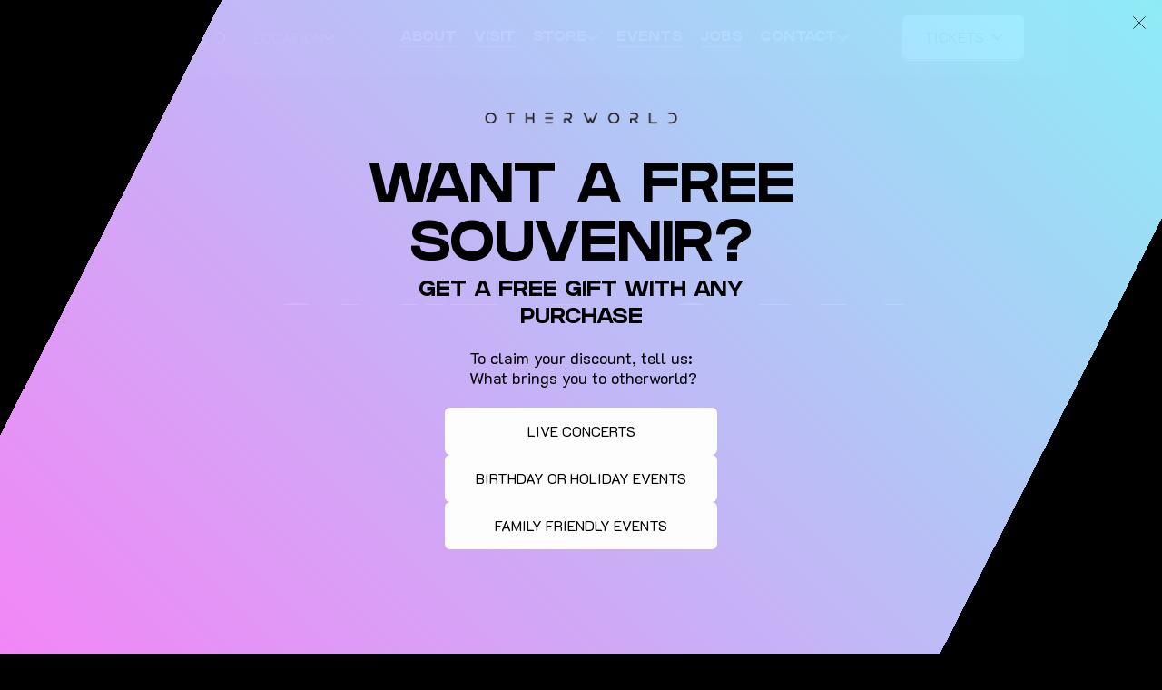

--- FILE ---
content_type: text/html; charset=utf-8
request_url: https://www.otherworld.com/events/shiba-san-2
body_size: 12130
content:
<!DOCTYPE html><!-- Last Published: Thu Jan 15 2026 17:52:36 GMT+0000 (Coordinated Universal Time) --><html data-wf-domain="www.otherworld.com" data-wf-page="65c2d9b89d4a1db2685f34e6" data-wf-site="6388d2265a4d0f677119f2a1" lang="en" data-wf-collection="65c2d9b89d4a1db2685f357c" data-wf-item-slug="shiba-san-2"><head><meta charset="utf-8"/><title>Events &amp; Tickets- Shiba San | Otherworld</title><meta content="Shiba San" name="description"/><meta content="Events &amp; Tickets- Shiba San | Otherworld" property="og:title"/><meta content="Shiba San" property="og:description"/><meta content="https://cdn.prod.website-files.com/6388d2265a4d0f337a19f2e2/642da1f5bacc6d16fd65dc3f_image%20(2).png" property="og:image"/><meta content="Events &amp; Tickets- Shiba San | Otherworld" property="twitter:title"/><meta content="Shiba San" property="twitter:description"/><meta content="https://cdn.prod.website-files.com/6388d2265a4d0f337a19f2e2/642da1f5bacc6d16fd65dc3f_image%20(2).png" property="twitter:image"/><meta property="og:type" content="website"/><meta content="summary_large_image" name="twitter:card"/><meta content="width=device-width, initial-scale=1" name="viewport"/><meta content="UfQUwSPU_5m6q37eNBB553tTyYSFX3Rg3DLjjZFyMeE" name="google-site-verification"/><link href="https://cdn.prod.website-files.com/6388d2265a4d0f677119f2a1/css/otherworld-space-eurecah-dfe732de0d18e2.webflow.shared.52fda7e00.min.css" rel="stylesheet" type="text/css" integrity="sha384-Uv2n4Acse8hxemG3zihzdOqSFDmJzDNLGO7PY/fKTDtRj0LJ9ndWSwjLsZbaiKOW" crossorigin="anonymous"/><script type="text/javascript">!function(o,c){var n=c.documentElement,t=" w-mod-";n.className+=t+"js",("ontouchstart"in o||o.DocumentTouch&&c instanceof DocumentTouch)&&(n.className+=t+"touch")}(window,document);</script><link href="https://cdn.prod.website-files.com/6388d2265a4d0f677119f2a1/6388d2265a4d0f63fd19f2df_favicon.png" rel="shortcut icon" type="image/x-icon"/><link href="https://cdn.prod.website-files.com/6388d2265a4d0f677119f2a1/6388d2265a4d0f685719f2dc_webclip.png" rel="apple-touch-icon"/><link href="https://www.otherworld.com/events/shiba-san-2" rel="canonical"/><script async="" src="https://www.googletagmanager.com/gtag/js?id=G-0XTMMWBXWD"></script><script type="text/javascript">window.dataLayer = window.dataLayer || [];function gtag(){dataLayer.push(arguments);}gtag('set', 'developer_id.dZGVlNj', true);gtag('js', new Date());gtag('config', 'G-0XTMMWBXWD');</script><!-- Google Tag Manager -->
<script>(function(w,d,s,l,i){w[l]=w[l]||[];w[l].push({'gtm.start':
new Date().getTime(),event:'gtm.js'});var f=d.getElementsByTagName(s)[0],
j=d.createElement(s),dl=l!='dataLayer'?'&l='+l:'';j.async=true;j.src=
'https://www.googletagmanager.com/gtm.js?id='+i+dl;f.parentNode.insertBefore(j,f);
})(window,document,'script','dataLayer','GTM-5XH4GHS5');</script>
<!-- End Google Tag Manager -->
<meta name="facebook-domain-verification" content="t446wgn2892ai0ks1miiftaemiolo2" />
<script type="application/ld+json">
{
  "@context": "https://schema.org",
  "@type": "LocalBusiness",
  "name": "OtherWorld",
  "image": "https://cdn.prod.website-files.com/6388d2265a4d0f677119f2a1/6388d2265a4d0f201019f2d7_otherworld_long_white%203.png",
  "@id": "",
  "url": "https://www.otherworld.com/",
  "telephone": "614.868.3631",
  "address": {
    "@type": "PostalAddress",
    "streetAddress": "5819 CHANTRY DRIVE",
    "addressLocality": "COLUMBUS",
    "addressRegion": "OH",
    "postalCode": "43232",
    "addressCountry": "US"
  }  
}
</script>
<!-- [Attributes by Finsweet] CMS Slider -->
<script async src="https://cdn.jsdelivr.net/npm/@finsweet/attributes-cmsslider@1/cmsslider.js"></script>

<script id="mcjs">!function(c,h,i,m,p){m=c.createElement(h),p=c.getElementsByTagName(h)[0],m.async=1,m.src=i,p.parentNode.insertBefore(m,p)}(document,"script","https://chimpstatic.com/mcjs-connected/js/users/290984e3b24dd1d2a33a9bf3e/c93ad82e4622c077336de22ac.js");</script><script type="text/javascript">window.__WEBFLOW_CURRENCY_SETTINGS = {"currencyCode":"USD","symbol":"$","decimal":".","fractionDigits":2,"group":",","template":"{{wf {\"path\":\"symbol\",\"type\":\"PlainText\"} }} {{wf {\"path\":\"amount\",\"type\":\"CommercePrice\"} }} {{wf {\"path\":\"currencyCode\",\"type\":\"PlainText\"} }}","hideDecimalForWholeNumbers":false};</script></head><body class="bg"><div class="hide w-embed"><style>
.text-grad-pink-blue{
background: linear-gradient(269.72deg, #94F6FF 38.67%, #F88FFF 88.36%);
-webkit-background-clip: text;
-webkit-text-fill-color: transparent;
background-clip: text;
text-fill-color: transparent;
}

_2-col-grid.ratio-2-1-alt {
display: block !important;
opacity: 1 !important;
}

.slider_height{

  background-size: cover;
  background-repeat: no-repeat;
  object-fit: cover;
}




.drag-parent {
pointer-events: none;
}


/*added by carter for inside border*/
.experience-child{
	
  box-sizing: border-box;
  -moz-box-sizing: border-box;
  -webkit-box-sizing: border-box;
}
</style>

<style>

	@media screen and (min-width: 1890px){
  	.h1-hero-med{
    	font-size: 226px;
    }
  }
  
  @media screen and (min-width: 1890px){
  	.hero-med-txt-img{
    	width: 17.5em;
    }
  }


</style>


<style>

	@media screen and (min-width: 1890px){
  	.heading-footer{
    	font-size: 232px;
    }
  }


</style></div><div class="html-embed w-embed"><style>

.bg-parent {
  background-blend-mode: multiply !important;
  mix-blend-mode: multiply !important;
}

* {
  margin: 0;
  padding: 0;
  box-sizing: border-box;
}
*::selection {
  background: #fff;
  color: #000;

}

html, body {
  width: 100%;
  height: 100%;
}

.noise {
  position: fixed;
  top: 0;
  left: 0;
  width: 100vw;
  height: 100vh;
  overflow: hidden;
  z-index: 400;
  opacity: 0.5;
  pointer-events: none;
}
.noise:before {
  content: "";
  position: absolute;
  top: 0;
  left: 0;
  right: 0;
  bottom: 0;
  background: url("https://ice-creme.de/images/background-noise.png");
  pointer-events: none;
}
.noise-moving {
  opacity: 0.2;
  z-index: 450;
  pointer-events: none;
}
.noise-moving:before {
  will-change: background-position;
  animation: noise 1s infinite alternate;
  pointer-events: none;
}





.scanlines {
  position: fixed;
  left: 0;
  top: 0;
  width: 100vw;
  height: 100vh;
  pointer-events: none;
  z-index: 300;
  opacity: 0.3;
  will-change: opacity;
  pointer-events: none;
  animation: opacity 3s linear infinite;
}
.scanlines:before {
pointer-events: none;
  content: "";
  position: absolute;
  left: 0;
  top: 0;
  right: 0;
  bottom: 0;
  pointer-events: none;
  background: linear-gradient(to bottom, transparent 50%, rgba(0, 0, 0, 0.1) 51%);
  background-size: 100% 4px;
  will-change: background, background-size;
  animation: scanlines 0.2s linear infinite;
}

.intro-wrap {
pointer-events: none;
  position: fixed;
  top: 0;
  left: 0;
  font-family: "Press Start 2P", cursive;
  color: #fff;
  font-size: 2rem;
  width: 100vw;
  height: 100vh;
  background: #000;
}
.intro-wrap .noise:before {
pointer-events: none;
  background-size: 200%;
}
.play {
pointer-events: none;
  position: absolute;
  left: 2rem;
  top: 2rem;
  z-index: 999;
  opacity: 1;
  color: #fff;
  font-size: 26px;
  will-change: text-shadow;
  font-family: Helveticaextendedbq, sans-serif;
  animation: rgbText 2s steps(9) 0s infinite alternate;
}
.play .char {
pointer-events: none;
  will-change: opacity;
  animation: type 1.2s infinite alternate;
  animation-delay: calc(60ms * var(--char-index));
}
.intro-wrap .time {
pointer-events: none;
  position: absolute;
  right: 2rem;
  top: 2rem;
  will-change: text-shadow;
  animation: rgbText 1s steps(9) 0s infinite alternate;
}
.intro-wrap .recordSpeed {
pointer-events: none;
  position: absolute;
  left: 2rem;
  bottom: 2rem;
  will-change: text-shadow;
  animation: rgbText 1s steps(9) 0s infinite alternate;
}

/* Animations */
@keyframes noise {
  0%, 100% {
    background-position: 0 0;
  }
  10% {
    background-position: -5% -10%;
  }
  20% {
    background-position: -15% 5%;
  }
  30% {
    background-position: 7% -25%;
  }
  40% {
    background-position: 20% 25%;
  }
  50% {
    background-position: -25% 10%;
  }
  60% {
    background-position: 15% 5%;
  }
  70% {
    background-position: 0 15%;
  }
  80% {
    background-position: 25% 35%;
  }
  90% {
    background-position: -10% 10%;
  }
}
@keyframes opacity {
  0% {
    opacity: 0.2;
  }
  20% {
    opacity: 0.1;
  }
  35% {
    opacity: 0.2;
  }
  50% {
    opacity: 0.1;
  }
  60% {
    opacity: 0.2;
  }
  80% {
    opacity: 0.1;
  }
  100% {
    opacity: 0.2;
  }
}
@keyframes scanlines {
  from {
    background: linear-gradient(to bottom, transparent 50%, rgba(0, 0, 0, 0.3) 51%);
    background-size: 100% 4px;
  }
  to {
    background: linear-gradient(to bottom, rgba(0, 0, 0, 0.3) 50%, transparent 51%);
    background-size: 100% 4px;
  }
}
@keyframes rgbText {
  0% {
    text-shadow: -1px 1px 8px rgba(255, 255, 255, 0.6), 1px -1px 8px rgba(255, 255, 235, 0.7), 0px 0 1px rgba(251, 0, 231, 0.8), 0 0px 3px rgba(0, 233, 235, 0.8), 0px 0 3px rgba(0, 242, 14, 0.8), 0 0px 3px rgba(244, 45, 0, 0.8), 0px 0 3px rgba(59, 0, 226, 0.8);
  }
  25% {
    text-shadow: -1px 1px 8px rgba(255, 255, 255, 0.6), 1px -1px 8px rgba(255, 255, 235, 0.7), 0px 0 1px rgba(251, 0, 231, 0.8), 0 0px 3px rgba(0, 233, 235, 0.8), 0px 0 3px rgba(0, 242, 14, 0.8), 0 0px 3px rgba(244, 45, 0, 0.8), 0px 0 3px rgba(59, 0, 226, 0.8);
  }
  45% {
    text-shadow: -1px 1px 8px rgba(255, 255, 255, 0.6), 1px -1px 8px rgba(255, 255, 235, 0.7), 5px 0 1px rgba(251, 0, 231, 0.8), 0 5px 1px rgba(0, 233, 235, 0.8), -5px 0 1px rgba(0, 242, 14, 0.8), 0 -5px 1px rgba(244, 45, 0, 0.8), 5px 0 1px rgba(59, 0, 226, 0.8);
  }
  50% {
    text-shadow: -1px 1px 8px rgba(255, 255, 255, 0.6), 1px -1px 8px rgba(255, 255, 235, 0.7), -5px 0 1px rgba(251, 0, 231, 0.8), 0 -5px 1px rgba(0, 233, 235, 0.8), 5px 0 1px rgba(0, 242, 14, 0.8), 0 5px 1px rgba(244, 45, 0, 0.8), -5px 0 1px rgba(59, 0, 226, 0.8);
  }
  55% {
    text-shadow: -1px 1px 8px rgba(255, 255, 255, 0.6), 1px -1px 8px rgba(255, 255, 235, 0.7), 0px 0 3px rgba(251, 0, 231, 0.8), 0 0px 3px rgba(0, 233, 235, 0.8), 0px 0 3px rgba(0, 242, 14, 0.8), 0 0px 3px rgba(244, 45, 0, 0.8), 0px 0 3px rgba(59, 0, 226, 0.8);
  }
  90% {
    text-shadow: -1px 1px 8px rgba(255, 255, 255, 0.6), 1px -1px 8px rgba(255, 255, 235, 0.7), -5px 0 1px rgba(251, 0, 231, 0.8), 0 5px 1px rgba(0, 233, 235, 0.8), 5px 0 1px rgba(0, 242, 14, 0.8), 0 -5px 1px rgba(244, 45, 0, 0.8), 5px 0 1px rgba(59, 0, 226, 0.8);
  }
  100% {
    text-shadow: -1px 1px 8px rgba(255, 255, 255, 0.6), 1px -1px 8px rgba(255, 255, 235, 0.7), 5px 0 1px rgba(251, 0, 231, 0.8), 0 -5px 1px rgba(0, 233, 235, 0.8), -5px 0 1px rgba(0, 242, 14, 0.8), 0 5px 1px rgba(244, 45, 0, 0.8), -5px 0 1px rgba(59, 0, 226, 0.8);
  }
}
@keyframes type {
  0%, 19% {
    opacity: 0;
  }
  20%, 100% {
    opacity: .3;
  }
}


</style></div><div class="page-wrapper"><div class="global-styles w-embed"><style>

/* Make text look crisper and more legible in all browsers */
body {
  -webkit-font-smoothing: antialiased;
  -moz-osx-font-smoothing: grayscale;
  font-smoothing: antialiased;
  text-rendering: optimizeLegibility;
}

/* Focus state style for keyboard navigation for the focusable elements */
*[tabindex]:focus-visible,
  input[type="file"]:focus-visible {
   outline: 0.125rem solid #4d65ff;
   outline-offset: 0.125rem;
}

/* Get rid of top margin on first element in any rich text element */
.w-richtext > :not(div):first-child, .w-richtext > div:first-child > :first-child {
  margin-top: 0 !important;
}

/* Get rid of bottom margin on last element in any rich text element */
.w-richtext>:last-child, .w-richtext ol li:last-child, .w-richtext ul li:last-child {
	margin-bottom: 0 !important;
}

/* Prevent all click and hover interaction with an element */
.pointer-events-off {
	pointer-events: none;
}

/* Enables all click and hover interaction with an element */
.pointer-events-on {
  pointer-events: auto;
}

/* Create a class of .div-square which maintains a 1:1 dimension of a div */
.div-square::after {
	content: "";
	display: block;
	padding-bottom: 100%;
}

/* Make sure containers never lose their center alignment */
.container-medium,.container-small, .container-large {
	margin-right: auto !important;
  margin-left: auto !important;
}

/* 
Make the following elements inherit typography styles from the parent and not have hardcoded values. 
Important: You will not be able to style for example "All Links" in Designer with this CSS applied.
Uncomment this CSS to use it in the project. Leave this message for future hand-off.
*/
/*
a,
.w-input,
.w-select,
.w-tab-link,
.w-nav-link,
.w-dropdown-btn,
.w-dropdown-toggle,
.w-dropdown-link {
  color: inherit;
  text-decoration: inherit;
  font-size: inherit;
}
*/

/* Apply "..." after 3 lines of text */
.text-style-3lines {
	display: -webkit-box;
	overflow: hidden;
	-webkit-line-clamp: 3;
	-webkit-box-orient: vertical;
}

/* Apply "..." after 2 lines of text */
.text-style-2lines {
	display: -webkit-box;
	overflow: hidden;
	-webkit-line-clamp: 2;
	-webkit-box-orient: vertical;
}

/* Adds inline flex display */
.display-inlineflex {
  display: inline-flex;
}

/* These classes are never overwritten */
.hide {
  display: none !important;
}

@media screen and (max-width: 991px) {
    .hide, .hide-tablet {
        display: none !important;
    }
}
  @media screen and (max-width: 767px) {
    .hide-mobile-landscape{
      display: none !important;
    }
}
  @media screen and (max-width: 479px) {
    .hide-mobile{
      display: none !important;
    }
}
 
.margin-0 {
  margin: 0rem !important;
}
  
.padding-0 {
  padding: 0rem !important;
}

.spacing-clean {
padding: 0rem !important;
margin: 0rem !important;
}

.margin-top {
  margin-right: 0rem !important;
  margin-bottom: 0rem !important;
  margin-left: 0rem !important;
}

.padding-top {
  padding-right: 0rem !important;
  padding-bottom: 0rem !important;
  padding-left: 0rem !important;
}
  
.margin-right {
  margin-top: 0rem !important;
  margin-bottom: 0rem !important;
  margin-left: 0rem !important;
}

.padding-right {
  padding-top: 0rem !important;
  padding-bottom: 0rem !important;
  padding-left: 0rem !important;
}

.margin-bottom {
  margin-top: 0rem !important;
  margin-right: 0rem !important;
  margin-left: 0rem !important;
}

.padding-bottom {
  padding-top: 0rem !important;
  padding-right: 0rem !important;
  padding-left: 0rem !important;
}

.margin-left {
  margin-top: 0rem !important;
  margin-right: 0rem !important;
  margin-bottom: 0rem !important;
}
  
.padding-left {
  padding-top: 0rem !important;
  padding-right: 0rem !important;
  padding-bottom: 0rem !important;
}
  
.margin-horizontal {
  margin-top: 0rem !important;
  margin-bottom: 0rem !important;
}

.padding-horizontal {
  padding-top: 0rem !important;
  padding-bottom: 0rem !important;
}

.margin-vertical {
  margin-right: 0rem !important;
  margin-left: 0rem !important;
}
  
.padding-vertical {
  padding-right: 0rem !important;
  padding-left: 0rem !important;
}


</style></div><div class="nav-symbol"><div class="event-dropdown"></div><nav class="nav mobile"><div data-w-id="f73de115-13f3-08fa-f0d6-38f48ded7d2e" class="nav-bar"></div><div class="logo-parent"><a href="/" class="home w-inline-block"><img src="https://cdn.prod.website-files.com/6388d2265a4d0f677119f2a1/6388d2265a4d0f201019f2d7_otherworld_long_white%203.png" loading="lazy" alt="otherworld white logo png" class="logo-main"/></a><div data-w-id="f73de115-13f3-08fa-f0d6-38f48ded7d32" class="location-parent"><div class="caps text-white-fade">LOCATION</div><img src="https://cdn.prod.website-files.com/6388d2265a4d0f677119f2a1/6388d2265a4d0fb10219f2a8_drop-down-arrow.svg" loading="lazy" alt="chevron dropdown green" class="arrow-sm"/><div class="nav-dropdown-parent"><a href="/main/home-ohio" class="nav-dropdown-link active w-inline-block"><div class="text-size-regular">COLUMBUS</div></a><a href="https://otherworldphila.com" target="_blank" class="nav-dropdown-link w-inline-block"><div class="text-size-regular">Philadelphia</div></a><div class="nav-dropdown-bg"></div><div class="nav-dropdown-overlay"></div><a href="https://www.gamegrounds.com/" target="_blank" class="nav-dropdown-link w-inline-block"><div class="text-size-regular">gamegrounds</div></a></div></div></div><div class="link-parent"><div class="link-wrap mobile-hide"><a data-w-id="ea9d4310-5387-7701-130c-0b6dfeeb8d68" href="/main/about" class="nav-link w-inline-block"><div class="nav-text text-white">About</div><div class="menu-line"></div></a><a data-w-id="ffc93cce-2761-1afc-2a2c-f54ab23c6ee1" href="/main/tickets-and-hours" class="nav-link w-inline-block"><div class="nav-text text-white">Visit</div><div class="menu-line"></div></a><div data-w-id="d9f5c229-9769-e4b7-2e9d-18041303b767" class="location-parent contact"><div class="nav-text text-white">Store</div><img src="https://cdn.prod.website-files.com/6388d2265a4d0f677119f2a1/6388d2265a4d0fb10219f2a8_drop-down-arrow.svg" loading="lazy" alt="chevron dropdown green" class="arrow-sm"/><div class="menu-line"></div><div class="nav-dropdown-parent"><a href="https://www.otherworldstore.com/collections/frontpage" target="_blank" class="nav-dropdown-link active w-inline-block"><div class="text-size-regular">All</div></a><a href="https://www.otherworldstore.com/collections/apparel" target="_blank" class="nav-dropdown-link w-inline-block"><div class="text-size-regular">Apparel</div></a><a href="https://www.otherworldstore.com/collections/accessories" target="_blank" class="nav-dropdown-link w-inline-block"><div class="text-size-regular">accessories</div></a><a href="https://www.otherworldstore.com/collections/plushies" target="_blank" class="nav-dropdown-link w-inline-block"><div class="text-size-regular">plushies</div></a><a href="https://www.otherworldstore.com/collections/collectables" target="_blank" class="nav-dropdown-link w-inline-block"><div class="text-size-regular">collectables</div></a><a href="https://www.otherworldstore.com/collections/household-1" target="_blank" class="nav-dropdown-link w-inline-block"><div class="text-size-regular">household</div></a><div class="nav-dropdown-bg"></div><div class="nav-dropdown-overlay"></div></div></div><a data-w-id="54a00000-ef2c-185e-1f29-d45444b87c52" href="/main/events" class="nav-link w-inline-block"><div class="nav-text text-white">Events</div><div class="menu-line"></div></a><a data-w-id="62bc887d-481a-9baa-9c7b-070a4459030b" href="/main/jobs-ohio" class="nav-link w-inline-block"><div class="nav-text text-white">JOBS</div><div class="menu-line"></div></a><div data-w-id="a6c1c0ac-39cc-b671-7756-aab3a50aeb15" class="location-parent contact"><div class="nav-text text-white">Contact</div><img src="https://cdn.prod.website-files.com/6388d2265a4d0f677119f2a1/6388d2265a4d0fb10219f2a8_drop-down-arrow.svg" loading="lazy" alt="chevron dropdown green" class="arrow-sm"/><div class="menu-line"></div><div class="nav-dropdown-parent"><a href="/main/contact-us" class="nav-dropdown-link active w-inline-block"><div class="text-size-regular">General</div></a><a href="/main/contact-us-groups" class="nav-dropdown-link w-inline-block"><div class="text-size-regular">Groups</div></a><a href="/main/contact-us-press" class="nav-dropdown-link w-inline-block"><div class="text-size-regular">Press</div></a><div class="nav-dropdown-bg"></div><div class="nav-dropdown-overlay"></div></div></div></div><div data-w-id="b2593b5c-19de-5fe2-e782-52cef1ccc969" class="ticket-btn"><div class="btn-parent btn-border mobile-hide ticket"><div class="btn-txt text-black rel-3">Tickets</div><div class="btn-whipe bg-white"></div><img src="https://cdn.prod.website-files.com/6388d2265a4d0f677119f2a1/6388d2265a4d0fb10219f2a8_drop-down-arrow.svg" loading="lazy" alt="chevron dropdown green" class="arrow-sm tikcet"/></div><div class="nav-dropdown-parent tickets"><a href="/tickets" class="nav-dropdown-link active w-inline-block"><div class="text-size-regular">COLUMBUS</div></a><a href="https://enterotherworld.com/philly/" target="_blank" class="nav-dropdown-link w-inline-block"><div class="text-size-regular">Philadelphia</div></a><a href="https://www.gamegrounds.com/" target="_blank" class="nav-dropdown-link w-inline-block"><div class="text-size-regular">gamegrounds</div></a><a href="https://www.otherworldstore.com/collections/gift-tickets?srsltid=AfmBOoofoInSCPigXlpbRCDPv_NRrCCnUiswJwsJNh-4f1-kxuSw5XCm" target="_blank" class="nav-dropdown-link w-inline-block"><div class="text-size-regular">GIFT TICKETS</div></a><div class="nav-dropdown-bg tickets"></div><div class="nav-dropdown-overlay"></div></div></div><div data-w-id="f73de115-13f3-08fa-f0d6-38f48ded7d60" class="hamburger-menu-parent"><div class="hamburger-menu"><div class="hamurger-line"></div><div class="hamurger-line-2"></div></div></div></div></nav><div class="mobile-nav-modal"><div class="mobile-nav-container"><div class="mobile-nav-link-parent"><div class="mobile-nav-link-t"><a href="/main/about" class="mobile-nav-link w-inline-block"><div class="div-hide"><div class="heading-mobile-nav">ABOUT</div></div><div class="mobile-nav-btm-line"></div></a><a href="/main/tickets-and-hours" class="mobile-nav-link w-inline-block"><div class="div-hide"><div class="heading-mobile-nav">VISIT</div></div><div class="mobile-nav-btm-line"></div></a><a href="https://www.otherworldstore.com/collections" target="_blank" class="mobile-nav-link w-inline-block"><div class="div-hide"><div class="heading-mobile-nav">STORE</div></div><div class="mobile-nav-btm-line"></div></a><a href="/main/events" class="mobile-nav-link w-inline-block"><div class="div-hide"><div class="heading-mobile-nav">EVENTS</div></div><div class="mobile-nav-btm-line"></div></a><a href="/main/groups" class="mobile-nav-link w-inline-block"><div class="div-hide"><div class="heading-mobile-nav">GROUPS</div></div><div class="mobile-nav-btm-line"></div></a><a href="/main/contact" class="mobile-nav-link w-inline-block"><div class="div-hide"><div class="heading-mobile-nav">CONTACT</div></div><div class="mobile-nav-btm-line"></div></a></div><div class="nav-mobile-btm"><a data-w-id="f73de115-13f3-08fa-f0d6-38f48ded7d87" href="/main/tickets-and-hours" class="btn-parent btn-border w-inline-block"><div class="div-hide z-up"><div class="btn-txt text-white">Tickets</div><div class="btn-txt-ab text-black">Tickets</div></div><div class="btn-whipe bg-white"></div></a></div></div></div></div></div><main class="main-wrapper"><div class="wrap-top"><section class="section bg-light-black"><div class="spacer-large"></div><div class="spacer-small hide-desktop-tab"></div><div class="container-large"><div class="spacer-large"></div><div class="div-hide"><h1 data-w-id="0f067ec1-a696-06c6-4b74-f3ae82a06963" style="-webkit-transform:translate3d(0, 100%, 0) scale3d(1, 1, 1) rotateX(0) rotateY(0) rotateZ(0) skew(0, 0);-moz-transform:translate3d(0, 100%, 0) scale3d(1, 1, 1) rotateX(0) rotateY(0) rotateZ(0) skew(0, 0);-ms-transform:translate3d(0, 100%, 0) scale3d(1, 1, 1) rotateX(0) rotateY(0) rotateZ(0) skew(0, 0);transform:translate3d(0, 100%, 0) scale3d(1, 1, 1) rotateX(0) rotateY(0) rotateZ(0) skew(0, 0)" class="heading-large caps text-white text-align-center">Shiba San</h1></div><div class="spacer-small"></div><div data-w-id="cf74bf3a-6274-6087-006e-2dfe2a7bf419" style="opacity:0" class="flex-center"><div class="caps text-purple">7/8/23</div><div class="padding-l-r-small"><div class="caps text-white">•</div></div><div class="text-yellow">Doors</div><div class="padding-left xs"></div><div class="caps text-yellow">10:30 pm</div><div class="padding-l-r-small"><div class="caps text-white">•</div></div><div class="text-blue">21+</div><div class="padding-left xs"></div></div><div class="spacer-medium"></div><div class="flex-center w-condition-invisible"><div class="div-hide"><a data-w-id="fa2deede-41b3-861b-7358-761f54468bfd" style="-webkit-transform:translate3d(0, 110%, 0) scale3d(1, 1, 1) rotateX(0) rotateY(0) rotateZ(0) skew(0, 0);-moz-transform:translate3d(0, 110%, 0) scale3d(1, 1, 1) rotateX(0) rotateY(0) rotateZ(0) skew(0, 0);-ms-transform:translate3d(0, 110%, 0) scale3d(1, 1, 1) rotateX(0) rotateY(0) rotateZ(0) skew(0, 0);transform:translate3d(0, 110%, 0) scale3d(1, 1, 1) rotateX(0) rotateY(0) rotateZ(0) skew(0, 0)" href="https://www.showclix.com/event/shibasanow" class="btn-parent btn-border w-inline-block"><div class="div-hide z-up"><div class="btn-txt text-white">BUY TICKETS</div><div class="btn-txt-ab text-black">BUY TICKETS</div></div><div class="btn-whipe bg-white"></div></a></div></div></div></section><section class="section bg-light-black"><div class="spacer-xl"></div><div class="container-small"><div data-w-id="aaf56518-58f5-4f25-08db-8096c56f0d0f" style="opacity:0" class="event-main-img"><img src="https://cdn.prod.website-files.com/6388d2265a4d0f337a19f2e2/642da1f5bacc6d16fd65dc3f_image%20(2).png" loading="lazy" alt="" class="img-cover"/><div data-w-id="075de3ad-8ce2-5115-e029-4dbae34f3dc3" style="width:100%" class="card-whipe-l bg-light-black"></div></div><div class="spacer-medium"></div><div class="rel-3"><div class="border-line-top bg-white opacity-30"></div><div class="spacer-small"></div><div class="_2-col-grid event-pg"><div id="w-node-_391a9c64-7d48-880c-e4ea-7594add2660c-685f34e6" class="div-block"><div class="div-hide"><div id="w-node-a2a7926b-da54-90f4-f85a-c42c3223f4a5-685f34e6" data-w-id="a2a7926b-da54-90f4-f85a-c42c3223f4a5" style="-webkit-transform:translate3d(0, 110%, 0) scale3d(1, 1, 1) rotateX(0) rotateY(0) rotateZ(0) skew(0, 0);-moz-transform:translate3d(0, 110%, 0) scale3d(1, 1, 1) rotateX(0) rotateY(0) rotateZ(0) skew(0, 0);-ms-transform:translate3d(0, 110%, 0) scale3d(1, 1, 1) rotateX(0) rotateY(0) rotateZ(0) skew(0, 0);transform:translate3d(0, 110%, 0) scale3d(1, 1, 1) rotateX(0) rotateY(0) rotateZ(0) skew(0, 0)" class="text-size-large caps text-white grifter-font">ABOUT</div></div></div><div id="w-node-d0de3e1a-5a47-5fc0-e1c3-71d0f29ebb54-685f34e6" data-w-id="d0de3e1a-5a47-5fc0-e1c3-71d0f29ebb54" style="opacity:0" class="div-block"><div class="text-size-medium text-white w-richtext"><p>After a 15-year career in the French hip-hop scene, Shiba San became fascinated with the sounds of Chicago house, inspiring him to create his own productions, infusing his hip-hop influence with the soul of house music.</p><p>‍</p><p>There’s much more to Shiba San than what meets the first listen. Leaving behind a 15-year long career of production experience in the French hip-hop scene, the Parisian producer became fascinated with the sounds of Chicago house and was inspired to create his own productions, infusing his hip-hop influence with the soul of house music.</p><p>‍</p><p>Then came ‘Okay,’ the track that “changed the way we listened to music” (Dancing Astronaut) and became the anthem of 2014. It claimed the #1 position on Beatport’s House chart for 82 days, remained in the House Chart’s Top 10 for over 180 days, was put on rotation by radio tastemakers like Pete Tong, Annie Mac and Danny Howard and received support from the likes of Claude VonStroke, Eats Everything, Green Velvet and nearly every major DJ under the sun. Upon its release, Rolling Stone deemed ‘Okay’ a “global club sensation in waiting,” a prophetic description that couldn’t have rung more true as it remains a commanding moment in DJ sets even to this day.</p><p>‍</p><p>Shiba San’s debut release on DFTD, ‘All I Need’ with fellow Frenchman Tim Baresko, dominated Beatport’s overall chart at the #1 position for over a month. The song landed on multiple ‘Best of 2018’ lists, with notable support from influential tastemakers, such as Pete Tong, Calvin Harris, Jack Back (David Guetta), among others. With over 15 #1 Beatport tracks, there’s a reason why DJ Mag France named Shiba San ‘Best of House.’</p><p>‍</p><p>His esteemed imprint, Basement Leak, is home to some of the finest tech house tracks on the scene right now. Since the label’s inception in 2017, Basement Leak has taken over stages at renowned festivals and curated its own events at Art Basel, Miami Music Week, FriendShip, Club Space in Miami, Superior Ingredients in Brooklyn, Sound Nightclub in Los Angeles and Faust in Paris.</p><p>‍</p><p>Staying quiet on the public front, Shiba San remains a curious enigma to his international fan base, allowing the music to do the talking for him. In between releases and time spent concocting in the studio, the Miami-based producer remains a mainstay on the nightlife and festival circuit around the globe. There are no signs of slowing down for the Parisian producer.</p><p>‍</p></div><div class="spacer-small"></div><div class="spacer-xsmall"></div><div class="flex-h-l"><a href="https://www.facebook.com/OtherworldOhio" target="_blank" class="div-block w-inline-block"><div class="caps text-purple">FACEBOOK</div></a><div class="padding-l-r-small"><div class="caps text-purple">|</div></div><a href="https://www.instagram.com/enter.otherworld/" target="_blank" class="div-block w-inline-block"><div class="caps text-purple">INSTAGRAM</div></a><div class="padding-l-r-small"><div class="caps text-purple">|</div></div><a href="https://www.youtube.com/channel/UCDivdZx9Ee8DMS_oEpvTePQ" target="_blank" class="div-block w-inline-block"><div class="caps text-purple">YOUTUBE</div></a></div></div></div></div><div class="spacer-large"></div><div class="rel-3"><div class="border-line-top bg-white opacity-30"></div><div class="spacer-small"></div><div class="_2-col-grid event-pg"><div id="w-node-da7924ed-a26c-084e-6c0d-747f3375f67f-685f34e6" class="div-block"><div class="div-hide"><div id="w-node-da7924ed-a26c-084e-6c0d-747f3375f680-685f34e6" data-w-id="da7924ed-a26c-084e-6c0d-747f3375f680" style="-webkit-transform:translate3d(0, 110%, 0) scale3d(1, 1, 1) rotateX(0) rotateY(0) rotateZ(0) skew(0, 0);-moz-transform:translate3d(0, 110%, 0) scale3d(1, 1, 1) rotateX(0) rotateY(0) rotateZ(0) skew(0, 0);-ms-transform:translate3d(0, 110%, 0) scale3d(1, 1, 1) rotateX(0) rotateY(0) rotateZ(0) skew(0, 0);transform:translate3d(0, 110%, 0) scale3d(1, 1, 1) rotateX(0) rotateY(0) rotateZ(0) skew(0, 0)" class="text-size-large caps text-white grifter-font">RULES</div></div></div><div id="w-node-da7924ed-a26c-084e-6c0d-747f3375f682-685f34e6" data-w-id="da7924ed-a26c-084e-6c0d-747f3375f682" style="opacity:0" class="div-block"><div class="parent"><div class="caps text-white">no outside CONTAINERS</div><div class="div-hide row-2-btm"><div class="rel-3"><div class="caps text-white"></div></div><div class="border-line-btm bg-white opacity-30"></div></div><div class="div-hide row-2"><div class="rel-3"><div class="caps text-white">NO DRUGS OR WEAPONS</div></div><div class="border-line-btm bg-white opacity-30"></div></div><div class="div-hide row-2"><div class="rel-3"><div class="caps text-white">no large bags/backpacks</div></div><div class="border-line-btm bg-white opacity-30"></div></div><div class="div-hide row-2"><div class="rel-3"><div class="caps text-white">no flow toys (staff, poi, etc.) that could damage exhibits.</div></div><div class="border-line-btm bg-white opacity-30"></div></div></div><div class="spacer-medium"></div><div class="flex-h-l"><a data-w-id="820f3e41-bb52-863b-82cb-c39154c263f7" href="https://www.showclix.com/event/shibasanow" class="btn-parent btn-border w-inline-block"><div class="div-hide z-up"><div class="btn-txt text-white">BUY TICKETS</div><div class="btn-txt-ab text-black">BUY TICKETS</div></div><div class="btn-whipe bg-white"></div></a></div></div></div></div><div class="spacer-large"></div></div></section><section data-w-id="d5e1c4cb-c1e2-e6b0-49c3-a8e676fa6f68" class="section bg-light-black"><div class="super-text-one">OTHER EVENTS OTHER EVENTS OTHER EVENTS OTHER EVENTS OTHER EVENTS OTHER EVENTS</div><div class="super-text-two pull-down">OTHER EVENTS OTHER EVENTS OTHER EVENTS OTHER EVENTS OTHER EVENTS OTHER EVENTS</div></section><div class="section"><section data-w-id="d5e1c4cb-c1e2-e6b0-49c3-a8e676fa6f91" class="section bg-black round-corner-bottom"><div class="container-large"><div class="spacer-large"></div><div class="flex-split rel-3"><img src="https://cdn.prod.website-files.com/6388d2265a4d0f677119f2a1/6388d2265a4d0fc43219f2ba_%2B-white.svg" loading="lazy" alt="white plus svg icon" class="artist-plus-icon"/><img src="https://cdn.prod.website-files.com/6388d2265a4d0f677119f2a1/6388d2265a4d0fc43219f2ba_%2B-white.svg" loading="lazy" alt="white plus svg icon" class="artist-plus-icon"/></div><div class="spacer-medium"></div><div class="_2-col-grid ratio-2-1-alt"><div id="w-node-_191cff9c-1230-37e2-9ba6-7375b5e91df6-685f34e6" class="div-block rel-3"><div class="text-width-s"><h2 data-w-id="191cff9c-1230-37e2-9ba6-7375b5e91df8" style="-webkit-transform:translate3d(0, 110%, 0) scale3d(1, 1, 1) rotateX(0) rotateY(0) rotateZ(0) skew(0, 0);-moz-transform:translate3d(0, 110%, 0) scale3d(1, 1, 1) rotateX(0) rotateY(0) rotateZ(0) skew(0, 0);-ms-transform:translate3d(0, 110%, 0) scale3d(1, 1, 1) rotateX(0) rotateY(0) rotateZ(0) skew(0, 0);transform:translate3d(0, 110%, 0) scale3d(1, 1, 1) rotateX(0) rotateY(0) rotateZ(0) skew(0, 0)" class="heading-small text-white">explore events</h2></div><div class="spacer-small"></div><div class="text-width-xs-2"><div class="text-size-medium text-white">We host regular events like dance parties, concerts, performance art, and arts + crafts classes. For a full list of upcoming events, visit the ‘Events’ page below.</div></div><div class="spacer-medium"></div><div class="inline-block"><a data-w-id="191cff9c-1230-37e2-9ba6-7375b5e91e00" href="/main/events" class="btn-parent filled-white w-inline-block"><div class="div-hide z-up"><div style="-webkit-transform:translate3d(0, 0%, 0) scale3d(1, 1, 1) rotateX(0) rotateY(0) rotateZ(0) skew(0, 0);-moz-transform:translate3d(0, 0%, 0) scale3d(1, 1, 1) rotateX(0) rotateY(0) rotateZ(0) skew(0, 0);-ms-transform:translate3d(0, 0%, 0) scale3d(1, 1, 1) rotateX(0) rotateY(0) rotateZ(0) skew(0, 0);transform:translate3d(0, 0%, 0) scale3d(1, 1, 1) rotateX(0) rotateY(0) rotateZ(0) skew(0, 0)" class="btn-txt">SEE ALL EVENTS</div><div style="-webkit-transform:translate3d(0, 110%, 0) scale3d(1, 1, 1) rotateX(0) rotateY(0) rotateZ(0) skew(0, 0);-moz-transform:translate3d(0, 110%, 0) scale3d(1, 1, 1) rotateX(0) rotateY(0) rotateZ(0) skew(0, 0);-ms-transform:translate3d(0, 110%, 0) scale3d(1, 1, 1) rotateX(0) rotateY(0) rotateZ(0) skew(0, 0);transform:translate3d(0, 110%, 0) scale3d(1, 1, 1) rotateX(0) rotateY(0) rotateZ(0) skew(0, 0)" class="btn-txt-ab">SEE ALL EVENTS</div></div><div class="btn-whipe bg-pink"></div></a></div></div><div id="w-node-d5e1c4cb-c1e2-e6b0-49c3-a8e676fa6fa9-685f34e6" class="div-block"><div class="w-dyn-list"><div role="list" class="w-dyn-items"><div role="listitem" class="w-dyn-item"><div data-w-id="d5e1c4cb-c1e2-e6b0-49c3-a8e676fa6fad" class="div-block"><div style="height:0%" class="card-whipe bg-white"></div><div class="explore-event"><div class="spacer-small"></div><div class="flex-split align-top"><div class="flex-l-small"><div style="width:0rem;height:100%" class="event-padding_hover"></div><div class="explore-event-cover"><img src="https://cdn.prod.website-files.com/6388d2265a4d0f337a19f2e2/66e34c0dded1c5adbd2487b8_DDP_OMT1_1080X1080%20(1).png" loading="lazy" alt="" sizes="100vw" srcset="https://cdn.prod.website-files.com/6388d2265a4d0f337a19f2e2/66e34c0dded1c5adbd2487b8_DDP_OMT1_1080X1080%20(1)-p-500.png 500w, https://cdn.prod.website-files.com/6388d2265a4d0f337a19f2e2/66e34c0dded1c5adbd2487b8_DDP_OMT1_1080X1080%20(1)-p-800.png 800w, https://cdn.prod.website-files.com/6388d2265a4d0f337a19f2e2/66e34c0dded1c5adbd2487b8_DDP_OMT1_1080X1080%20(1).png 1080w" class="img-cover"/></div><div class="spacer-small hide-desktop-tab"></div><div class="text-width-xs-2"><div style="color:rgb(255,255,255)" class="heading-regular caps text-white">One More Time</div><div class="spacer-xsmall hide-desktop-tab"></div><div class="hide-desktop-tab"><div class="text-purple caps">20.12.2024</div></div></div></div><div class="hide-mobile-landscape"><div class="text-purple caps">20.12.2024</div></div></div><div class="spacer-small"></div></div><div class="border-line-top bg-white"></div></div></div><div role="listitem" class="w-dyn-item"><div data-w-id="d5e1c4cb-c1e2-e6b0-49c3-a8e676fa6fad" class="div-block"><div style="height:0%" class="card-whipe bg-white"></div><div class="explore-event"><div class="spacer-small"></div><div class="flex-split align-top"><div class="flex-l-small"><div style="width:0rem;height:100%" class="event-padding_hover"></div><div class="explore-event-cover"><img src="https://cdn.prod.website-files.com/6388d2265a4d0f337a19f2e2/66cf47de5a5dd1576cf733b8_DDP_GM_1080X1080%20(1).png" loading="lazy" alt="" sizes="100vw" srcset="https://cdn.prod.website-files.com/6388d2265a4d0f337a19f2e2/66cf47de5a5dd1576cf733b8_DDP_GM_1080X1080%20(1)-p-500.png 500w, https://cdn.prod.website-files.com/6388d2265a4d0f337a19f2e2/66cf47de5a5dd1576cf733b8_DDP_GM_1080X1080%20(1)-p-800.png 800w, https://cdn.prod.website-files.com/6388d2265a4d0f337a19f2e2/66cf47de5a5dd1576cf733b8_DDP_GM_1080X1080%20(1).png 1080w" class="img-cover"/></div><div class="spacer-small hide-desktop-tab"></div><div class="text-width-xs-2"><div style="color:rgb(255,255,255)" class="heading-regular caps text-white">Glitch Mob | Halloween</div><div class="spacer-xsmall hide-desktop-tab"></div><div class="hide-desktop-tab"><div class="text-purple caps">31.10.2024</div></div></div></div><div class="hide-mobile-landscape"><div class="text-purple caps">31.10.2024</div></div></div><div class="spacer-small"></div></div><div class="border-line-top bg-white"></div></div></div><div role="listitem" class="w-dyn-item"><div data-w-id="d5e1c4cb-c1e2-e6b0-49c3-a8e676fa6fad" class="div-block"><div style="height:0%" class="card-whipe bg-white"></div><div class="explore-event"><div class="spacer-small"></div><div class="flex-split align-top"><div class="flex-l-small"><div style="width:0rem;height:100%" class="event-padding_hover"></div><div class="explore-event-cover"><img src="https://cdn.prod.website-files.com/6388d2265a4d0f337a19f2e2/66c7bd7d8b94578aecb7274e_BACK%202%20THE.png" loading="lazy" alt="" sizes="100vw" srcset="https://cdn.prod.website-files.com/6388d2265a4d0f337a19f2e2/66c7bd7d8b94578aecb7274e_BACK%202%20THE-p-500.png 500w, https://cdn.prod.website-files.com/6388d2265a4d0f337a19f2e2/66c7bd7d8b94578aecb7274e_BACK%202%20THE-p-800.png 800w, https://cdn.prod.website-files.com/6388d2265a4d0f337a19f2e2/66c7bd7d8b94578aecb7274e_BACK%202%20THE.png 1080w" class="img-cover"/></div><div class="spacer-small hide-desktop-tab"></div><div class="text-width-xs-2"><div style="color:rgb(255,255,255)" class="heading-regular caps text-white">90&#x27;s Retro Party</div><div class="spacer-xsmall hide-desktop-tab"></div><div class="hide-desktop-tab"><div class="text-purple caps">28.9.2024</div></div></div></div><div class="hide-mobile-landscape"><div class="text-purple caps">28.9.2024</div></div></div><div class="spacer-small"></div></div><div class="border-line-top bg-white"></div></div></div><div role="listitem" class="w-dyn-item"><div data-w-id="d5e1c4cb-c1e2-e6b0-49c3-a8e676fa6fad" class="div-block"><div style="height:0%" class="card-whipe bg-white"></div><div class="explore-event"><div class="spacer-small"></div><div class="flex-split align-top"><div class="flex-l-small"><div style="width:0rem;height:100%" class="event-padding_hover"></div><div class="explore-event-cover"><img src="https://cdn.prod.website-files.com/6388d2265a4d0f337a19f2e2/668d52a5f0b55e9fc41d6d9e_walker.jpg" loading="lazy" alt="" sizes="100vw" srcset="https://cdn.prod.website-files.com/6388d2265a4d0f337a19f2e2/668d52a5f0b55e9fc41d6d9e_walker-p-500.jpg 500w, https://cdn.prod.website-files.com/6388d2265a4d0f337a19f2e2/668d52a5f0b55e9fc41d6d9e_walker-p-800.jpg 800w, https://cdn.prod.website-files.com/6388d2265a4d0f337a19f2e2/668d52a5f0b55e9fc41d6d9e_walker-p-1080.jpg 1080w, https://cdn.prod.website-files.com/6388d2265a4d0f337a19f2e2/668d52a5f0b55e9fc41d6d9e_walker-p-1600.jpg 1600w, https://cdn.prod.website-files.com/6388d2265a4d0f337a19f2e2/668d52a5f0b55e9fc41d6d9e_walker.jpg 2048w" class="img-cover"/></div><div class="spacer-small hide-desktop-tab"></div><div class="text-width-xs-2"><div style="color:rgb(255,255,255)" class="heading-regular caps text-white">Walker &amp; Royce</div><div class="spacer-xsmall hide-desktop-tab"></div><div class="hide-desktop-tab"><div class="text-purple caps">11.10.2024</div></div></div></div><div class="hide-mobile-landscape"><div class="text-purple caps">11.10.2024</div></div></div><div class="spacer-small"></div></div><div class="border-line-top bg-white"></div></div></div><div role="listitem" class="w-dyn-item"><div data-w-id="d5e1c4cb-c1e2-e6b0-49c3-a8e676fa6fad" class="div-block"><div style="height:0%" class="card-whipe bg-white"></div><div class="explore-event"><div class="spacer-small"></div><div class="flex-split align-top"><div class="flex-l-small"><div style="width:0rem;height:100%" class="event-padding_hover"></div><div class="explore-event-cover"><img src="https://cdn.prod.website-files.com/6388d2265a4d0f337a19f2e2/675b3a0d6a06cf5a504e19dc_DDP_CHAMP-1200X.png" loading="lazy" alt="" sizes="100vw" srcset="https://cdn.prod.website-files.com/6388d2265a4d0f337a19f2e2/675b3a0d6a06cf5a504e19dc_DDP_CHAMP-1200X-p-500.png 500w, https://cdn.prod.website-files.com/6388d2265a4d0f337a19f2e2/675b3a0d6a06cf5a504e19dc_DDP_CHAMP-1200X-p-800.png 800w, https://cdn.prod.website-files.com/6388d2265a4d0f337a19f2e2/675b3a0d6a06cf5a504e19dc_DDP_CHAMP-1200X-p-1080.png 1080w, https://cdn.prod.website-files.com/6388d2265a4d0f337a19f2e2/675b3a0d6a06cf5a504e19dc_DDP_CHAMP-1200X.png 1500w" class="img-cover"/></div><div class="spacer-small hide-desktop-tab"></div><div class="text-width-xs-2"><div style="color:rgb(255,255,255)" class="heading-regular caps text-white">Champagne Drip</div><div class="spacer-xsmall hide-desktop-tab"></div><div class="hide-desktop-tab"><div class="text-purple caps">13.12.2024</div></div></div></div><div class="hide-mobile-landscape"><div class="text-purple caps">13.12.2024</div></div></div><div class="spacer-small"></div></div><div class="border-line-top bg-white"></div></div></div></div></div></div></div><div class="spacer-medium"></div><div class="flex-split rel-3"><img src="https://cdn.prod.website-files.com/6388d2265a4d0f677119f2a1/6388d2265a4d0fc43219f2ba_%2B-white.svg" loading="lazy" alt="white plus svg icon" class="artist-plus-icon"/><img src="https://cdn.prod.website-files.com/6388d2265a4d0f677119f2a1/6388d2265a4d0fc43219f2ba_%2B-white.svg" loading="lazy" alt="white plus svg icon" class="artist-plus-icon"/></div><div class="spacer-large"></div></div></section></div></div><div class="footer"><div class="container-large"><div data-w-id="f0b0eb70-c89c-d612-94c0-bc4207d53a2c" class="subscribe-parent"><div class="subscribe-border-line home-white"><div class="w-layout-grid subscribe-3-col-grid"><div id="w-node-f0b0eb70-c89c-d612-94c0-bc4207d53a2f-034e5029" class="text-width-xs-2 sub-w-xs-2"><div id="w-node-f0b0eb70-c89c-d612-94c0-bc4207d53a30-034e5029" class="div-hide"><h3 id="w-node-f0b0eb70-c89c-d612-94c0-bc4207d53a31-034e5029" class="heading-small size text-white">STAY UP TO DATE</h3></div></div><div id="w-node-f0b0eb70-c89c-d612-94c0-bc4207d53a33-034e5029" data-w-id="f0b0eb70-c89c-d612-94c0-bc4207d53a33" class="text-width-xsmall sub-w-xs"><p class="text-white">Once a month we update our subscribers with the latest news, special offers and other interesting things at Otherworld, Columbus, Ohio.</p></div><div id="w-node-f0b0eb70-c89c-d612-94c0-bc4207d53a36-034e5029" class="sub-form-parent"><div class="sub-form-block w-form"><form id="wf-form-Subscribe-Form" name="wf-form-Subscribe-Form" data-name="Subscribe Form" method="get" class="sub-form" data-wf-page-id="65c2d9b89d4a1db2685f34e6" data-wf-element-id="f0b0eb70-c89c-d612-94c0-bc4207d53a38"><div class="sub-form-child white"><input class="sub-txt-field white w-input" maxlength="256" name="email-2" data-name="Email 2" placeholder="YOUR EMAIL ADDRESS" type="email" id="email-2" required=""/><input type="submit" data-wait="Please wait..." class="sub-btn white w-button" value="SUBSCRIBE"/></div></form><div class="sub-success w-form-done"><div>Thank you! Your submission has been received!</div></div><div class="sub-error w-form-fail"><div>Oops! Something went wrong while submitting the form. Try again!</div></div></div></div></div></div><div class="subscribe-border-line-ab"></div></div><div class="footer-head"><div class="div-hide pad hide"><div class="heading-footer">Otherworld</div></div><div class="border-line-btm bg-border-grey"></div><div class="footer-wrap"><img src="https://cdn.prod.website-files.com/6388d2265a4d0f677119f2a1/63d054f08412e3a580707263_footer-white-ow.svg" loading="lazy" alt="otherworld footer svg" class="footer-logo"/><div class="footer-link-wraper"><div class="footer-link-column"><h5 class="heading-3">Contact</h5><a href="/main/corporate-events" class="link-3">Corporate Events</a><a href="/main/groups" class="link-3">Groups</a><a href="/main/press" class="link-3">Press</a></div><div class="footer-link-column"><h5 class="heading-3">Resources</h5><a href="/main/immersive-exhibits" class="link-3">Immersive Exhibits</a><a href="/main/immersive-experience" class="link-3">Immersive Experience Guide</a><a href="/main/date-night" class="link-3">Date Night</a></div><div class="footer-link-column"><h5 class="heading-3">Events</h5><a href="https://www.otherworld.com/main/events?tab=coming-soon" class="link-3">Upcoming Events</a><a href="https://www.otherworld.com/main/events?tab=past-events" class="link-3">Past Events</a></div></div></div></div><div class="footer-btm splash"><div class="text-color-grey caps"><a href="https://www.facebook.com/OtherworldImmersive/" target="_blank" class="footer-link">FAcebook</a>  |  <a href="https://www.instagram.com/enter.otherworld/" target="_blank" class="footer-link">Instagram</a>  |  <a href="https://www.youtube.com/channel/UCDivdZx9Ee8DMS_oEpvTePQ" target="_blank" class="footer-link">Youtube</a></div><div class="div-block-24"><div class="text-color-grey caps"><a href="/main/terms" class="footer-link">Terms of Use</a></div><div class="text-color-grey caps"><a href="/main/privacy-policy" class="footer-link">Privacy Policy</a></div></div><div class="text-color-grey">© 2018 Other World, All Rights Reserved</div></div></div></div></main></div><script src="https://d3e54v103j8qbb.cloudfront.net/js/jquery-3.5.1.min.dc5e7f18c8.js?site=6388d2265a4d0f677119f2a1" type="text/javascript" integrity="sha256-9/aliU8dGd2tb6OSsuzixeV4y/faTqgFtohetphbbj0=" crossorigin="anonymous"></script><script src="https://cdn.prod.website-files.com/6388d2265a4d0f677119f2a1/js/webflow.schunk.1a807f015b216e46.js" type="text/javascript" integrity="sha384-oY4R8SfnVBTWnix6ULiWbZs/5tyRyxEiWcG+WrT3unnu5pmfsIYJEraZcyFVlvND" crossorigin="anonymous"></script><script src="https://cdn.prod.website-files.com/6388d2265a4d0f677119f2a1/js/webflow.schunk.205081430f0d1ee3.js" type="text/javascript" integrity="sha384-C3sZeO6nD0TKF7HPpB1kkrffJC/x2BvgwiZ6t48qrsfWVsyRekDBsJhu9mFgVa46" crossorigin="anonymous"></script><script src="https://cdn.prod.website-files.com/6388d2265a4d0f677119f2a1/js/webflow.21b1b6cf.e5fdd0007a18cc07.js" type="text/javascript" integrity="sha384-oaG2GffbDLdItQiZWg18olztytvAVJr8JmSmKSGRoIGiRMSEk2LiqIesYj4YrpYK" crossorigin="anonymous"></script><script type='application/ld+json'> 
{
  "@context": "http://www.schema.org",
  "@type": "Event",
  "name": "Shiba San",
  "url": "https://www.otherworld.com/events/shiba-san-2",
  "description": "Shiba San",
  "startDate": "Jul 08, 2023",
  "location": {
    "@type": "Place",
    "name": "Otherworld",
    "sameAs": "https://www.otherworld.com/",
    "address": {
      "@type": "PostalAddress",
      "streetAddress": "5819 Chantry Dr, Columbus, OH 43232",
      "addressLocality": "Columbus",
      "addressRegion": "OH",
      "postalCode": "43232",
      "addressCountry": "USA"
    }
  }
}
 </script></body></html>

--- FILE ---
content_type: text/css
request_url: https://cdn.prod.website-files.com/6388d2265a4d0f677119f2a1/css/otherworld-space-eurecah-dfe732de0d18e2.webflow.shared.52fda7e00.min.css
body_size: 32589
content:
html{-webkit-text-size-adjust:100%;-ms-text-size-adjust:100%;font-family:sans-serif}body{margin:0}article,aside,details,figcaption,figure,footer,header,hgroup,main,menu,nav,section,summary{display:block}audio,canvas,progress,video{vertical-align:baseline;display:inline-block}audio:not([controls]){height:0;display:none}[hidden],template{display:none}a{background-color:#0000}a:active,a:hover{outline:0}abbr[title]{border-bottom:1px dotted}b,strong{font-weight:700}dfn{font-style:italic}h1{margin:.67em 0;font-size:2em}mark{color:#000;background:#ff0}small{font-size:80%}sub,sup{vertical-align:baseline;font-size:75%;line-height:0;position:relative}sup{top:-.5em}sub{bottom:-.25em}img{border:0}svg:not(:root){overflow:hidden}hr{box-sizing:content-box;height:0}pre{overflow:auto}code,kbd,pre,samp{font-family:monospace;font-size:1em}button,input,optgroup,select,textarea{color:inherit;font:inherit;margin:0}button{overflow:visible}button,select{text-transform:none}button,html input[type=button],input[type=reset]{-webkit-appearance:button;cursor:pointer}button[disabled],html input[disabled]{cursor:default}button::-moz-focus-inner,input::-moz-focus-inner{border:0;padding:0}input{line-height:normal}input[type=checkbox],input[type=radio]{box-sizing:border-box;padding:0}input[type=number]::-webkit-inner-spin-button,input[type=number]::-webkit-outer-spin-button{height:auto}input[type=search]{-webkit-appearance:none}input[type=search]::-webkit-search-cancel-button,input[type=search]::-webkit-search-decoration{-webkit-appearance:none}legend{border:0;padding:0}textarea{overflow:auto}optgroup{font-weight:700}table{border-collapse:collapse;border-spacing:0}td,th{padding:0}@font-face{font-family:webflow-icons;src:url([data-uri])format("truetype");font-weight:400;font-style:normal}[class^=w-icon-],[class*=\ w-icon-]{speak:none;font-variant:normal;text-transform:none;-webkit-font-smoothing:antialiased;-moz-osx-font-smoothing:grayscale;font-style:normal;font-weight:400;line-height:1;font-family:webflow-icons!important}.w-icon-slider-right:before{content:""}.w-icon-slider-left:before{content:""}.w-icon-nav-menu:before{content:""}.w-icon-arrow-down:before,.w-icon-dropdown-toggle:before{content:""}.w-icon-file-upload-remove:before{content:""}.w-icon-file-upload-icon:before{content:""}*{box-sizing:border-box}html{height:100%}body{color:#333;background-color:#fff;min-height:100%;margin:0;font-family:Arial,sans-serif;font-size:14px;line-height:20px}img{vertical-align:middle;max-width:100%;display:inline-block}html.w-mod-touch *{background-attachment:scroll!important}.w-block{display:block}.w-inline-block{max-width:100%;display:inline-block}.w-clearfix:before,.w-clearfix:after{content:" ";grid-area:1/1/2/2;display:table}.w-clearfix:after{clear:both}.w-hidden{display:none}.w-button{color:#fff;line-height:inherit;cursor:pointer;background-color:#3898ec;border:0;border-radius:0;padding:9px 15px;text-decoration:none;display:inline-block}input.w-button{-webkit-appearance:button}html[data-w-dynpage] [data-w-cloak]{color:#0000!important}.w-code-block{margin:unset}pre.w-code-block code{all:inherit}.w-optimization{display:contents}.w-webflow-badge,.w-webflow-badge>img{box-sizing:unset;width:unset;height:unset;max-height:unset;max-width:unset;min-height:unset;min-width:unset;margin:unset;padding:unset;float:unset;clear:unset;border:unset;border-radius:unset;background:unset;background-image:unset;background-position:unset;background-size:unset;background-repeat:unset;background-origin:unset;background-clip:unset;background-attachment:unset;background-color:unset;box-shadow:unset;transform:unset;direction:unset;font-family:unset;font-weight:unset;color:unset;font-size:unset;line-height:unset;font-style:unset;font-variant:unset;text-align:unset;letter-spacing:unset;-webkit-text-decoration:unset;text-decoration:unset;text-indent:unset;text-transform:unset;list-style-type:unset;text-shadow:unset;vertical-align:unset;cursor:unset;white-space:unset;word-break:unset;word-spacing:unset;word-wrap:unset;transition:unset}.w-webflow-badge{white-space:nowrap;cursor:pointer;box-shadow:0 0 0 1px #0000001a,0 1px 3px #0000001a;visibility:visible!important;opacity:1!important;z-index:2147483647!important;color:#aaadb0!important;overflow:unset!important;background-color:#fff!important;border-radius:3px!important;width:auto!important;height:auto!important;margin:0!important;padding:6px!important;font-size:12px!important;line-height:14px!important;text-decoration:none!important;display:inline-block!important;position:fixed!important;inset:auto 12px 12px auto!important;transform:none!important}.w-webflow-badge>img{position:unset;visibility:unset!important;opacity:1!important;vertical-align:middle!important;display:inline-block!important}h1,h2,h3,h4,h5,h6{margin-bottom:10px;font-weight:700}h1{margin-top:20px;font-size:38px;line-height:44px}h2{margin-top:20px;font-size:32px;line-height:36px}h3{margin-top:20px;font-size:24px;line-height:30px}h4{margin-top:10px;font-size:18px;line-height:24px}h5{margin-top:10px;font-size:14px;line-height:20px}h6{margin-top:10px;font-size:12px;line-height:18px}p{margin-top:0;margin-bottom:10px}blockquote{border-left:5px solid #e2e2e2;margin:0 0 10px;padding:10px 20px;font-size:18px;line-height:22px}figure{margin:0 0 10px}ul,ol{margin-top:0;margin-bottom:10px;padding-left:40px}.w-list-unstyled{padding-left:0;list-style:none}.w-embed:before,.w-embed:after{content:" ";grid-area:1/1/2/2;display:table}.w-embed:after{clear:both}.w-video{width:100%;padding:0;position:relative}.w-video iframe,.w-video object,.w-video embed{border:none;width:100%;height:100%;position:absolute;top:0;left:0}fieldset{border:0;margin:0;padding:0}button,[type=button],[type=reset]{cursor:pointer;-webkit-appearance:button;border:0}.w-form{margin:0 0 15px}.w-form-done{text-align:center;background-color:#ddd;padding:20px;display:none}.w-form-fail{background-color:#ffdede;margin-top:10px;padding:10px;display:none}label{margin-bottom:5px;font-weight:700;display:block}.w-input,.w-select{color:#333;vertical-align:middle;background-color:#fff;border:1px solid #ccc;width:100%;height:38px;margin-bottom:10px;padding:8px 12px;font-size:14px;line-height:1.42857;display:block}.w-input::placeholder,.w-select::placeholder{color:#999}.w-input:focus,.w-select:focus{border-color:#3898ec;outline:0}.w-input[disabled],.w-select[disabled],.w-input[readonly],.w-select[readonly],fieldset[disabled] .w-input,fieldset[disabled] .w-select{cursor:not-allowed}.w-input[disabled]:not(.w-input-disabled),.w-select[disabled]:not(.w-input-disabled),.w-input[readonly],.w-select[readonly],fieldset[disabled]:not(.w-input-disabled) .w-input,fieldset[disabled]:not(.w-input-disabled) .w-select{background-color:#eee}textarea.w-input,textarea.w-select{height:auto}.w-select{background-color:#f3f3f3}.w-select[multiple]{height:auto}.w-form-label{cursor:pointer;margin-bottom:0;font-weight:400;display:inline-block}.w-radio{margin-bottom:5px;padding-left:20px;display:block}.w-radio:before,.w-radio:after{content:" ";grid-area:1/1/2/2;display:table}.w-radio:after{clear:both}.w-radio-input{float:left;margin:3px 0 0 -20px;line-height:normal}.w-file-upload{margin-bottom:10px;display:block}.w-file-upload-input{opacity:0;z-index:-100;width:.1px;height:.1px;position:absolute;overflow:hidden}.w-file-upload-default,.w-file-upload-uploading,.w-file-upload-success{color:#333;display:inline-block}.w-file-upload-error{margin-top:10px;display:block}.w-file-upload-default.w-hidden,.w-file-upload-uploading.w-hidden,.w-file-upload-error.w-hidden,.w-file-upload-success.w-hidden{display:none}.w-file-upload-uploading-btn{cursor:pointer;background-color:#fafafa;border:1px solid #ccc;margin:0;padding:8px 12px;font-size:14px;font-weight:400;display:flex}.w-file-upload-file{background-color:#fafafa;border:1px solid #ccc;flex-grow:1;justify-content:space-between;margin:0;padding:8px 9px 8px 11px;display:flex}.w-file-upload-file-name{font-size:14px;font-weight:400;display:block}.w-file-remove-link{cursor:pointer;width:auto;height:auto;margin-top:3px;margin-left:10px;padding:3px;display:block}.w-icon-file-upload-remove{margin:auto;font-size:10px}.w-file-upload-error-msg{color:#ea384c;padding:2px 0;display:inline-block}.w-file-upload-info{padding:0 12px;line-height:38px;display:inline-block}.w-file-upload-label{cursor:pointer;background-color:#fafafa;border:1px solid #ccc;margin:0;padding:8px 12px;font-size:14px;font-weight:400;display:inline-block}.w-icon-file-upload-icon,.w-icon-file-upload-uploading{width:20px;margin-right:8px;display:inline-block}.w-icon-file-upload-uploading{height:20px}.w-container{max-width:940px;margin-left:auto;margin-right:auto}.w-container:before,.w-container:after{content:" ";grid-area:1/1/2/2;display:table}.w-container:after{clear:both}.w-container .w-row{margin-left:-10px;margin-right:-10px}.w-row:before,.w-row:after{content:" ";grid-area:1/1/2/2;display:table}.w-row:after{clear:both}.w-row .w-row{margin-left:0;margin-right:0}.w-col{float:left;width:100%;min-height:1px;padding-left:10px;padding-right:10px;position:relative}.w-col .w-col{padding-left:0;padding-right:0}.w-col-1{width:8.33333%}.w-col-2{width:16.6667%}.w-col-3{width:25%}.w-col-4{width:33.3333%}.w-col-5{width:41.6667%}.w-col-6{width:50%}.w-col-7{width:58.3333%}.w-col-8{width:66.6667%}.w-col-9{width:75%}.w-col-10{width:83.3333%}.w-col-11{width:91.6667%}.w-col-12{width:100%}.w-hidden-main{display:none!important}@media screen and (max-width:991px){.w-container{max-width:728px}.w-hidden-main{display:inherit!important}.w-hidden-medium{display:none!important}.w-col-medium-1{width:8.33333%}.w-col-medium-2{width:16.6667%}.w-col-medium-3{width:25%}.w-col-medium-4{width:33.3333%}.w-col-medium-5{width:41.6667%}.w-col-medium-6{width:50%}.w-col-medium-7{width:58.3333%}.w-col-medium-8{width:66.6667%}.w-col-medium-9{width:75%}.w-col-medium-10{width:83.3333%}.w-col-medium-11{width:91.6667%}.w-col-medium-12{width:100%}.w-col-stack{width:100%;left:auto;right:auto}}@media screen and (max-width:767px){.w-hidden-main,.w-hidden-medium{display:inherit!important}.w-hidden-small{display:none!important}.w-row,.w-container .w-row{margin-left:0;margin-right:0}.w-col{width:100%;left:auto;right:auto}.w-col-small-1{width:8.33333%}.w-col-small-2{width:16.6667%}.w-col-small-3{width:25%}.w-col-small-4{width:33.3333%}.w-col-small-5{width:41.6667%}.w-col-small-6{width:50%}.w-col-small-7{width:58.3333%}.w-col-small-8{width:66.6667%}.w-col-small-9{width:75%}.w-col-small-10{width:83.3333%}.w-col-small-11{width:91.6667%}.w-col-small-12{width:100%}}@media screen and (max-width:479px){.w-container{max-width:none}.w-hidden-main,.w-hidden-medium,.w-hidden-small{display:inherit!important}.w-hidden-tiny{display:none!important}.w-col{width:100%}.w-col-tiny-1{width:8.33333%}.w-col-tiny-2{width:16.6667%}.w-col-tiny-3{width:25%}.w-col-tiny-4{width:33.3333%}.w-col-tiny-5{width:41.6667%}.w-col-tiny-6{width:50%}.w-col-tiny-7{width:58.3333%}.w-col-tiny-8{width:66.6667%}.w-col-tiny-9{width:75%}.w-col-tiny-10{width:83.3333%}.w-col-tiny-11{width:91.6667%}.w-col-tiny-12{width:100%}}.w-widget{position:relative}.w-widget-map{width:100%;height:400px}.w-widget-map label{width:auto;display:inline}.w-widget-map img{max-width:inherit}.w-widget-map .gm-style-iw{text-align:center}.w-widget-map .gm-style-iw>button{display:none!important}.w-widget-twitter{overflow:hidden}.w-widget-twitter-count-shim{vertical-align:top;text-align:center;background:#fff;border:1px solid #758696;border-radius:3px;width:28px;height:20px;display:inline-block;position:relative}.w-widget-twitter-count-shim *{pointer-events:none;-webkit-user-select:none;user-select:none}.w-widget-twitter-count-shim .w-widget-twitter-count-inner{text-align:center;color:#999;font-family:serif;font-size:15px;line-height:12px;position:relative}.w-widget-twitter-count-shim .w-widget-twitter-count-clear{display:block;position:relative}.w-widget-twitter-count-shim.w--large{width:36px;height:28px}.w-widget-twitter-count-shim.w--large .w-widget-twitter-count-inner{font-size:18px;line-height:18px}.w-widget-twitter-count-shim:not(.w--vertical){margin-left:5px;margin-right:8px}.w-widget-twitter-count-shim:not(.w--vertical).w--large{margin-left:6px}.w-widget-twitter-count-shim:not(.w--vertical):before,.w-widget-twitter-count-shim:not(.w--vertical):after{content:" ";pointer-events:none;border:solid #0000;width:0;height:0;position:absolute;top:50%;left:0}.w-widget-twitter-count-shim:not(.w--vertical):before{border-width:4px;border-color:#75869600 #5d6c7b #75869600 #75869600;margin-top:-4px;margin-left:-9px}.w-widget-twitter-count-shim:not(.w--vertical).w--large:before{border-width:5px;margin-top:-5px;margin-left:-10px}.w-widget-twitter-count-shim:not(.w--vertical):after{border-width:4px;border-color:#fff0 #fff #fff0 #fff0;margin-top:-4px;margin-left:-8px}.w-widget-twitter-count-shim:not(.w--vertical).w--large:after{border-width:5px;margin-top:-5px;margin-left:-9px}.w-widget-twitter-count-shim.w--vertical{width:61px;height:33px;margin-bottom:8px}.w-widget-twitter-count-shim.w--vertical:before,.w-widget-twitter-count-shim.w--vertical:after{content:" ";pointer-events:none;border:solid #0000;width:0;height:0;position:absolute;top:100%;left:50%}.w-widget-twitter-count-shim.w--vertical:before{border-width:5px;border-color:#5d6c7b #75869600 #75869600;margin-left:-5px}.w-widget-twitter-count-shim.w--vertical:after{border-width:4px;border-color:#fff #fff0 #fff0;margin-left:-4px}.w-widget-twitter-count-shim.w--vertical .w-widget-twitter-count-inner{font-size:18px;line-height:22px}.w-widget-twitter-count-shim.w--vertical.w--large{width:76px}.w-background-video{color:#fff;height:500px;position:relative;overflow:hidden}.w-background-video>video{object-fit:cover;z-index:-100;background-position:50%;background-size:cover;width:100%;height:100%;margin:auto;position:absolute;inset:-100%}.w-background-video>video::-webkit-media-controls-start-playback-button{-webkit-appearance:none;display:none!important}.w-background-video--control{background-color:#0000;padding:0;position:absolute;bottom:1em;right:1em}.w-background-video--control>[hidden]{display:none!important}.w-slider{text-align:center;clear:both;-webkit-tap-highlight-color:#0000;tap-highlight-color:#0000;background:#ddd;height:300px;position:relative}.w-slider-mask{z-index:1;white-space:nowrap;height:100%;display:block;position:relative;left:0;right:0;overflow:hidden}.w-slide{vertical-align:top;white-space:normal;text-align:left;width:100%;height:100%;display:inline-block;position:relative}.w-slider-nav{z-index:2;text-align:center;-webkit-tap-highlight-color:#0000;tap-highlight-color:#0000;height:40px;margin:auto;padding-top:10px;position:absolute;inset:auto 0 0}.w-slider-nav.w-round>div{border-radius:100%}.w-slider-nav.w-num>div{font-size:inherit;line-height:inherit;width:auto;height:auto;padding:.2em .5em}.w-slider-nav.w-shadow>div{box-shadow:0 0 3px #3336}.w-slider-nav-invert{color:#fff}.w-slider-nav-invert>div{background-color:#2226}.w-slider-nav-invert>div.w-active{background-color:#222}.w-slider-dot{cursor:pointer;background-color:#fff6;width:1em;height:1em;margin:0 3px .5em;transition:background-color .1s,color .1s;display:inline-block;position:relative}.w-slider-dot.w-active{background-color:#fff}.w-slider-dot:focus{outline:none;box-shadow:0 0 0 2px #fff}.w-slider-dot:focus.w-active{box-shadow:none}.w-slider-arrow-left,.w-slider-arrow-right{cursor:pointer;color:#fff;-webkit-tap-highlight-color:#0000;tap-highlight-color:#0000;-webkit-user-select:none;user-select:none;width:80px;margin:auto;font-size:40px;position:absolute;inset:0;overflow:hidden}.w-slider-arrow-left [class^=w-icon-],.w-slider-arrow-right [class^=w-icon-],.w-slider-arrow-left [class*=\ w-icon-],.w-slider-arrow-right [class*=\ w-icon-]{position:absolute}.w-slider-arrow-left:focus,.w-slider-arrow-right:focus{outline:0}.w-slider-arrow-left{z-index:3;right:auto}.w-slider-arrow-right{z-index:4;left:auto}.w-icon-slider-left,.w-icon-slider-right{width:1em;height:1em;margin:auto;inset:0}.w-slider-aria-label{clip:rect(0 0 0 0);border:0;width:1px;height:1px;margin:-1px;padding:0;position:absolute;overflow:hidden}.w-slider-force-show{display:block!important}.w-dropdown{text-align:left;z-index:900;margin-left:auto;margin-right:auto;display:inline-block;position:relative}.w-dropdown-btn,.w-dropdown-toggle,.w-dropdown-link{vertical-align:top;color:#222;text-align:left;white-space:nowrap;margin-left:auto;margin-right:auto;padding:20px;text-decoration:none;position:relative}.w-dropdown-toggle{-webkit-user-select:none;user-select:none;cursor:pointer;padding-right:40px;display:inline-block}.w-dropdown-toggle:focus{outline:0}.w-icon-dropdown-toggle{width:1em;height:1em;margin:auto 20px auto auto;position:absolute;top:0;bottom:0;right:0}.w-dropdown-list{background:#ddd;min-width:100%;display:none;position:absolute}.w-dropdown-list.w--open{display:block}.w-dropdown-link{color:#222;padding:10px 20px;display:block}.w-dropdown-link.w--current{color:#0082f3}.w-dropdown-link:focus{outline:0}@media screen and (max-width:767px){.w-nav-brand{padding-left:10px}}.w-lightbox-backdrop{cursor:auto;letter-spacing:normal;text-indent:0;text-shadow:none;text-transform:none;visibility:visible;white-space:normal;word-break:normal;word-spacing:normal;word-wrap:normal;color:#fff;text-align:center;z-index:2000;opacity:0;-webkit-user-select:none;-moz-user-select:none;-webkit-tap-highlight-color:transparent;background:#000000e6;outline:0;font-family:Helvetica Neue,Helvetica,Ubuntu,Segoe UI,Verdana,sans-serif;font-size:17px;font-style:normal;font-weight:300;line-height:1.2;list-style:disc;position:fixed;inset:0;-webkit-transform:translate(0)}.w-lightbox-backdrop,.w-lightbox-container{-webkit-overflow-scrolling:touch;height:100%;overflow:auto}.w-lightbox-content{height:100vh;position:relative;overflow:hidden}.w-lightbox-view{opacity:0;width:100vw;height:100vh;position:absolute}.w-lightbox-view:before{content:"";height:100vh}.w-lightbox-group,.w-lightbox-group .w-lightbox-view,.w-lightbox-group .w-lightbox-view:before{height:86vh}.w-lightbox-frame,.w-lightbox-view:before{vertical-align:middle;display:inline-block}.w-lightbox-figure{margin:0;position:relative}.w-lightbox-group .w-lightbox-figure{cursor:pointer}.w-lightbox-img{width:auto;max-width:none;height:auto}.w-lightbox-image{float:none;max-width:100vw;max-height:100vh;display:block}.w-lightbox-group .w-lightbox-image{max-height:86vh}.w-lightbox-caption{text-align:left;text-overflow:ellipsis;white-space:nowrap;background:#0006;padding:.5em 1em;position:absolute;bottom:0;left:0;right:0;overflow:hidden}.w-lightbox-embed{width:100%;height:100%;position:absolute;inset:0}.w-lightbox-control{cursor:pointer;background-position:50%;background-repeat:no-repeat;background-size:24px;width:4em;transition:all .3s;position:absolute;top:0}.w-lightbox-left{background-image:url([data-uri]);display:none;bottom:0;left:0}.w-lightbox-right{background-image:url([data-uri]);display:none;bottom:0;right:0}.w-lightbox-close{background-image:url([data-uri]);background-size:18px;height:2.6em;right:0}.w-lightbox-strip{white-space:nowrap;padding:0 1vh;line-height:0;position:absolute;bottom:0;left:0;right:0;overflow:auto hidden}.w-lightbox-item{box-sizing:content-box;cursor:pointer;width:10vh;padding:2vh 1vh;display:inline-block;-webkit-transform:translate(0,0)}.w-lightbox-active{opacity:.3}.w-lightbox-thumbnail{background:#222;height:10vh;position:relative;overflow:hidden}.w-lightbox-thumbnail-image{position:absolute;top:0;left:0}.w-lightbox-thumbnail .w-lightbox-tall{width:100%;top:50%;transform:translateY(-50%)}.w-lightbox-thumbnail .w-lightbox-wide{height:100%;left:50%;transform:translate(-50%)}.w-lightbox-spinner{box-sizing:border-box;border:5px solid #0006;border-radius:50%;width:40px;height:40px;margin-top:-20px;margin-left:-20px;animation:.8s linear infinite spin;position:absolute;top:50%;left:50%}.w-lightbox-spinner:after{content:"";border:3px solid #0000;border-bottom-color:#fff;border-radius:50%;position:absolute;inset:-4px}.w-lightbox-hide{display:none}.w-lightbox-noscroll{overflow:hidden}@media (min-width:768px){.w-lightbox-content{height:96vh;margin-top:2vh}.w-lightbox-view,.w-lightbox-view:before{height:96vh}.w-lightbox-group,.w-lightbox-group .w-lightbox-view,.w-lightbox-group .w-lightbox-view:before{height:84vh}.w-lightbox-image{max-width:96vw;max-height:96vh}.w-lightbox-group .w-lightbox-image{max-width:82.3vw;max-height:84vh}.w-lightbox-left,.w-lightbox-right{opacity:.5;display:block}.w-lightbox-close{opacity:.8}.w-lightbox-control:hover{opacity:1}}.w-lightbox-inactive,.w-lightbox-inactive:hover{opacity:0}.w-richtext:before,.w-richtext:after{content:" ";grid-area:1/1/2/2;display:table}.w-richtext:after{clear:both}.w-richtext[contenteditable=true]:before,.w-richtext[contenteditable=true]:after{white-space:initial}.w-richtext ol,.w-richtext ul{overflow:hidden}.w-richtext .w-richtext-figure-selected.w-richtext-figure-type-video div:after,.w-richtext .w-richtext-figure-selected[data-rt-type=video] div:after,.w-richtext .w-richtext-figure-selected.w-richtext-figure-type-image div,.w-richtext .w-richtext-figure-selected[data-rt-type=image] div{outline:2px solid #2895f7}.w-richtext figure.w-richtext-figure-type-video>div:after,.w-richtext figure[data-rt-type=video]>div:after{content:"";display:none;position:absolute;inset:0}.w-richtext figure{max-width:60%;position:relative}.w-richtext figure>div:before{cursor:default!important}.w-richtext figure img{width:100%}.w-richtext figure figcaption.w-richtext-figcaption-placeholder{opacity:.6}.w-richtext figure div{color:#0000;font-size:0}.w-richtext figure.w-richtext-figure-type-image,.w-richtext figure[data-rt-type=image]{display:table}.w-richtext figure.w-richtext-figure-type-image>div,.w-richtext figure[data-rt-type=image]>div{display:inline-block}.w-richtext figure.w-richtext-figure-type-image>figcaption,.w-richtext figure[data-rt-type=image]>figcaption{caption-side:bottom;display:table-caption}.w-richtext figure.w-richtext-figure-type-video,.w-richtext figure[data-rt-type=video]{width:60%;height:0}.w-richtext figure.w-richtext-figure-type-video iframe,.w-richtext figure[data-rt-type=video] iframe{width:100%;height:100%;position:absolute;top:0;left:0}.w-richtext figure.w-richtext-figure-type-video>div,.w-richtext figure[data-rt-type=video]>div{width:100%}.w-richtext figure.w-richtext-align-center{clear:both;margin-left:auto;margin-right:auto}.w-richtext figure.w-richtext-align-center.w-richtext-figure-type-image>div,.w-richtext figure.w-richtext-align-center[data-rt-type=image]>div{max-width:100%}.w-richtext figure.w-richtext-align-normal{clear:both}.w-richtext figure.w-richtext-align-fullwidth{text-align:center;clear:both;width:100%;max-width:100%;margin-left:auto;margin-right:auto;display:block}.w-richtext figure.w-richtext-align-fullwidth>div{padding-bottom:inherit;display:inline-block}.w-richtext figure.w-richtext-align-fullwidth>figcaption{display:block}.w-richtext figure.w-richtext-align-floatleft{float:left;clear:none;margin-right:15px}.w-richtext figure.w-richtext-align-floatright{float:right;clear:none;margin-left:15px}.w-nav{z-index:1000;background:#ddd;position:relative}.w-nav:before,.w-nav:after{content:" ";grid-area:1/1/2/2;display:table}.w-nav:after{clear:both}.w-nav-brand{float:left;color:#333;text-decoration:none;position:relative}.w-nav-link{vertical-align:top;color:#222;text-align:left;margin-left:auto;margin-right:auto;padding:20px;text-decoration:none;display:inline-block;position:relative}.w-nav-link.w--current{color:#0082f3}.w-nav-menu{float:right;position:relative}[data-nav-menu-open]{text-align:center;background:#c8c8c8;min-width:200px;position:absolute;top:100%;left:0;right:0;overflow:visible;display:block!important}.w--nav-link-open{display:block;position:relative}.w-nav-overlay{width:100%;display:none;position:absolute;top:100%;left:0;right:0;overflow:hidden}.w-nav-overlay [data-nav-menu-open]{top:0}.w-nav[data-animation=over-left] .w-nav-overlay{width:auto}.w-nav[data-animation=over-left] .w-nav-overlay,.w-nav[data-animation=over-left] [data-nav-menu-open]{z-index:1;top:0;right:auto}.w-nav[data-animation=over-right] .w-nav-overlay{width:auto}.w-nav[data-animation=over-right] .w-nav-overlay,.w-nav[data-animation=over-right] [data-nav-menu-open]{z-index:1;top:0;left:auto}.w-nav-button{float:right;cursor:pointer;-webkit-tap-highlight-color:#0000;tap-highlight-color:#0000;-webkit-user-select:none;user-select:none;padding:18px;font-size:24px;display:none;position:relative}.w-nav-button:focus{outline:0}.w-nav-button.w--open{color:#fff;background-color:#c8c8c8}.w-nav[data-collapse=all] .w-nav-menu{display:none}.w-nav[data-collapse=all] .w-nav-button,.w--nav-dropdown-open,.w--nav-dropdown-toggle-open{display:block}.w--nav-dropdown-list-open{position:static}@media screen and (max-width:991px){.w-nav[data-collapse=medium] .w-nav-menu{display:none}.w-nav[data-collapse=medium] .w-nav-button{display:block}}@media screen and (max-width:767px){.w-nav[data-collapse=small] .w-nav-menu{display:none}.w-nav[data-collapse=small] .w-nav-button{display:block}.w-nav-brand{padding-left:10px}}@media screen and (max-width:479px){.w-nav[data-collapse=tiny] .w-nav-menu{display:none}.w-nav[data-collapse=tiny] .w-nav-button{display:block}}.w-tabs{position:relative}.w-tabs:before,.w-tabs:after{content:" ";grid-area:1/1/2/2;display:table}.w-tabs:after{clear:both}.w-tab-menu{position:relative}.w-tab-link{vertical-align:top;text-align:left;cursor:pointer;color:#222;background-color:#ddd;padding:9px 30px;text-decoration:none;display:inline-block;position:relative}.w-tab-link.w--current{background-color:#c8c8c8}.w-tab-link:focus{outline:0}.w-tab-content{display:block;position:relative;overflow:hidden}.w-tab-pane{display:none;position:relative}.w--tab-active{display:block}@media screen and (max-width:479px){.w-tab-link{display:block}}.w-ix-emptyfix:after{content:""}@keyframes spin{0%{transform:rotate(0)}to{transform:rotate(360deg)}}.w-dyn-empty{background-color:#ddd;padding:10px}.w-dyn-hide,.w-dyn-bind-empty,.w-condition-invisible{display:none!important}.wf-layout-layout{display:grid}@font-face{font-family:K2d;src:url(https://cdn.prod.website-files.com/6388d2265a4d0f677119f2a1/6388d2265a4d0ffc5619f2c7_K2D-Bold.woff2)format("woff2"),url(https://cdn.prod.website-files.com/6388d2265a4d0f677119f2a1/6388d2265a4d0f05b919f2c8_K2D-ExtraBold.woff2)format("woff2");font-weight:700;font-style:normal;font-display:swap}@font-face{font-family:K2d;src:url(https://cdn.prod.website-files.com/6388d2265a4d0f677119f2a1/6388d2265a4d0f87c219f2b4_K2D-BoldItalic.woff2)format("woff2"),url(https://cdn.prod.website-files.com/6388d2265a4d0f677119f2a1/6388d2265a4d0f743a19f2ac_K2D-ExtraBoldItalic.woff2)format("woff2");font-weight:700;font-style:italic;font-display:swap}@font-face{font-family:K2d;src:url(https://cdn.prod.website-files.com/6388d2265a4d0f677119f2a1/6388d2265a4d0fe5bc19f2b1_K2D-Italic.woff2)format("woff2");font-weight:400;font-style:italic;font-display:swap}@font-face{font-family:K2d;src:url(https://cdn.prod.website-files.com/6388d2265a4d0f677119f2a1/6388d2265a4d0f76da19f2c4_K2D-ExtraLight.woff2)format("woff2");font-weight:200;font-style:normal;font-display:swap}@font-face{font-family:K2d;src:url(https://cdn.prod.website-files.com/6388d2265a4d0f677119f2a1/6388d2265a4d0f590e19f2d4_K2D-ExtraLightItalic.woff2)format("woff2");font-weight:200;font-style:italic;font-display:swap}@font-face{font-family:K2d;src:url(https://cdn.prod.website-files.com/6388d2265a4d0f677119f2a1/6388d2265a4d0f1c9a19f2bc_K2D-Light.woff2)format("woff2");font-weight:300;font-style:normal;font-display:swap}@font-face{font-family:K2d;src:url(https://cdn.prod.website-files.com/6388d2265a4d0f677119f2a1/6388d2265a4d0f0ffc19f2d6_K2D-LightItalic.woff2)format("woff2");font-weight:300;font-style:italic;font-display:swap}@font-face{font-family:K2d;src:url(https://cdn.prod.website-files.com/6388d2265a4d0f677119f2a1/6388d2265a4d0f70b819f2af_K2D-Medium.woff2)format("woff2");font-weight:500;font-style:normal;font-display:swap}@font-face{font-family:K2d;src:url(https://cdn.prod.website-files.com/6388d2265a4d0f677119f2a1/6388d2265a4d0f3df819f2b9_K2D-MediumItalic.woff2)format("woff2");font-weight:500;font-style:italic;font-display:swap}@font-face{font-family:K2d;src:url(https://cdn.prod.website-files.com/6388d2265a4d0f677119f2a1/6388d2265a4d0f832b19f2b0_K2D-SemiBold.woff2)format("woff2");font-weight:600;font-style:normal;font-display:swap}@font-face{font-family:K2d;src:url(https://cdn.prod.website-files.com/6388d2265a4d0f677119f2a1/6388d2265a4d0f3e5519f2aa_K2D-ThinItalic.woff2)format("woff2");font-weight:100;font-style:italic;font-display:swap}@font-face{font-family:K2d;src:url(https://cdn.prod.website-files.com/6388d2265a4d0f677119f2a1/6388d2265a4d0f133d19f2be_K2D-SemiBoldItalic.woff2)format("woff2");font-weight:600;font-style:italic;font-display:swap}@font-face{font-family:K2d;src:url(https://cdn.prod.website-files.com/6388d2265a4d0f677119f2a1/6388d2265a4d0f037719f2c6_K2D-Thin.woff2)format("woff2");font-weight:100;font-style:normal;font-display:swap}@font-face{font-family:K2d;src:url(https://cdn.prod.website-files.com/6388d2265a4d0f677119f2a1/6388d2265a4d0fb31d19f2b8_K2D-Regular.woff2)format("woff2");font-weight:400;font-style:normal;font-display:swap}@font-face{font-family:Grifter;src:url(https://cdn.prod.website-files.com/6388d2265a4d0f677119f2a1/6388d2265a4d0fd48d19f2ae_grifterbold.woff2)format("woff2");font-weight:700;font-style:normal;font-display:swap}:root{--black:#1f1f1f;--magenta:#f352f9;--cyan:#5bebf9;--outline-grey:#dfe2eb;--yellow:#fff500}.w-layout-grid{grid-row-gap:16px;grid-column-gap:16px;grid-template-rows:auto auto;grid-template-columns:1fr 1fr;grid-auto-columns:1fr;display:grid}.w-backgroundvideo-backgroundvideoplaypausebutton:focus-visible{outline-offset:2px;border-radius:50%;outline:2px solid #3b79c3}.w-commerce-commercecheckoutformcontainer{background-color:#f5f5f5;width:100%;min-height:100vh;padding:20px}.w-commerce-commercelayoutcontainer{justify-content:center;align-items:flex-start;display:flex}.w-commerce-commercelayoutmain{flex:0 800px;margin-right:20px}.w-commerce-commercecartapplepaybutton{color:#fff;cursor:pointer;-webkit-appearance:none;appearance:none;background-color:#000;border-width:0;border-radius:2px;align-items:center;height:38px;min-height:30px;margin-bottom:8px;padding:0;text-decoration:none;display:flex}.w-commerce-commercecartapplepayicon{width:100%;height:50%;min-height:20px}.w-commerce-commercecartquickcheckoutbutton{color:#fff;cursor:pointer;-webkit-appearance:none;appearance:none;background-color:#000;border-width:0;border-radius:2px;justify-content:center;align-items:center;height:38px;margin-bottom:8px;padding:0 15px;text-decoration:none;display:flex}.w-commerce-commercequickcheckoutgoogleicon,.w-commerce-commercequickcheckoutmicrosofticon{margin-right:8px;display:block}.w-commerce-commercecheckoutcustomerinfowrapper{margin-bottom:20px}.w-commerce-commercecheckoutblockheader{background-color:#fff;border:1px solid #e6e6e6;justify-content:space-between;align-items:baseline;padding:4px 20px;display:flex}.w-commerce-commercecheckoutblockcontent{background-color:#fff;border-bottom:1px solid #e6e6e6;border-left:1px solid #e6e6e6;border-right:1px solid #e6e6e6;padding:20px}.w-commerce-commercecheckoutlabel{margin-bottom:8px}.w-commerce-commercecheckoutemailinput{-webkit-appearance:none;appearance:none;background-color:#fafafa;border:1px solid #ddd;border-radius:3px;width:100%;height:38px;margin-bottom:0;padding:8px 12px;line-height:20px;display:block}.w-commerce-commercecheckoutemailinput::placeholder{color:#999}.w-commerce-commercecheckoutemailinput:focus{border-color:#3898ec;outline-style:none}.w-commerce-commercecheckoutshippingaddresswrapper{margin-bottom:20px}.w-commerce-commercecheckoutshippingfullname{-webkit-appearance:none;appearance:none;background-color:#fafafa;border:1px solid #ddd;border-radius:3px;width:100%;height:38px;margin-bottom:16px;padding:8px 12px;line-height:20px;display:block}.w-commerce-commercecheckoutshippingfullname::placeholder{color:#999}.w-commerce-commercecheckoutshippingfullname:focus{border-color:#3898ec;outline-style:none}.w-commerce-commercecheckoutshippingstreetaddress{-webkit-appearance:none;appearance:none;background-color:#fafafa;border:1px solid #ddd;border-radius:3px;width:100%;height:38px;margin-bottom:16px;padding:8px 12px;line-height:20px;display:block}.w-commerce-commercecheckoutshippingstreetaddress::placeholder{color:#999}.w-commerce-commercecheckoutshippingstreetaddress:focus{border-color:#3898ec;outline-style:none}.w-commerce-commercecheckoutshippingstreetaddressoptional{-webkit-appearance:none;appearance:none;background-color:#fafafa;border:1px solid #ddd;border-radius:3px;width:100%;height:38px;margin-bottom:16px;padding:8px 12px;line-height:20px;display:block}.w-commerce-commercecheckoutshippingstreetaddressoptional::placeholder{color:#999}.w-commerce-commercecheckoutshippingstreetaddressoptional:focus{border-color:#3898ec;outline-style:none}.w-commerce-commercecheckoutrow{margin-left:-8px;margin-right:-8px;display:flex}.w-commerce-commercecheckoutcolumn{flex:1;padding-left:8px;padding-right:8px}.w-commerce-commercecheckoutshippingcity{-webkit-appearance:none;appearance:none;background-color:#fafafa;border:1px solid #ddd;border-radius:3px;width:100%;height:38px;margin-bottom:16px;padding:8px 12px;line-height:20px;display:block}.w-commerce-commercecheckoutshippingcity::placeholder{color:#999}.w-commerce-commercecheckoutshippingcity:focus{border-color:#3898ec;outline-style:none}.w-commerce-commercecheckoutshippingstateprovince{-webkit-appearance:none;appearance:none;background-color:#fafafa;border:1px solid #ddd;border-radius:3px;width:100%;height:38px;margin-bottom:16px;padding:8px 12px;line-height:20px;display:block}.w-commerce-commercecheckoutshippingstateprovince::placeholder{color:#999}.w-commerce-commercecheckoutshippingstateprovince:focus{border-color:#3898ec;outline-style:none}.w-commerce-commercecheckoutshippingzippostalcode{-webkit-appearance:none;appearance:none;background-color:#fafafa;border:1px solid #ddd;border-radius:3px;width:100%;height:38px;margin-bottom:16px;padding:8px 12px;line-height:20px;display:block}.w-commerce-commercecheckoutshippingzippostalcode::placeholder{color:#999}.w-commerce-commercecheckoutshippingzippostalcode:focus{border-color:#3898ec;outline-style:none}.w-commerce-commercecheckoutshippingcountryselector{-webkit-appearance:none;appearance:none;background-color:#fafafa;border:1px solid #ddd;border-radius:3px;width:100%;height:38px;margin-bottom:0;padding:8px 12px;line-height:20px;display:block}.w-commerce-commercecheckoutshippingcountryselector::placeholder{color:#999}.w-commerce-commercecheckoutshippingcountryselector:focus{border-color:#3898ec;outline-style:none}.w-commerce-commercecheckoutshippingmethodswrapper{margin-bottom:20px}.w-commerce-commercecheckoutshippingmethodslist{border-left:1px solid #e6e6e6;border-right:1px solid #e6e6e6}.w-commerce-commercecheckoutshippingmethoditem{background-color:#fff;border-bottom:1px solid #e6e6e6;flex-direction:row;align-items:baseline;margin-bottom:0;padding:16px;font-weight:400;display:flex}.w-commerce-commercecheckoutshippingmethoddescriptionblock{flex-direction:column;flex-grow:1;margin-left:12px;margin-right:12px;display:flex}.w-commerce-commerceboldtextblock{font-weight:700}.w-commerce-commercecheckoutshippingmethodsemptystate{text-align:center;background-color:#fff;border-bottom:1px solid #e6e6e6;border-left:1px solid #e6e6e6;border-right:1px solid #e6e6e6;padding:64px 16px}.w-commerce-commercecheckoutpaymentinfowrapper{margin-bottom:20px}.w-commerce-commercecheckoutcardnumber{-webkit-appearance:none;appearance:none;cursor:text;background-color:#fafafa;border:1px solid #ddd;border-radius:3px;width:100%;height:38px;margin-bottom:16px;padding:8px 12px;line-height:20px;display:block}.w-commerce-commercecheckoutcardnumber::placeholder{color:#999}.w-commerce-commercecheckoutcardnumber:focus,.w-commerce-commercecheckoutcardnumber.-wfp-focus{border-color:#3898ec;outline-style:none}.w-commerce-commercecheckoutcardexpirationdate{-webkit-appearance:none;appearance:none;cursor:text;background-color:#fafafa;border:1px solid #ddd;border-radius:3px;width:100%;height:38px;margin-bottom:16px;padding:8px 12px;line-height:20px;display:block}.w-commerce-commercecheckoutcardexpirationdate::placeholder{color:#999}.w-commerce-commercecheckoutcardexpirationdate:focus,.w-commerce-commercecheckoutcardexpirationdate.-wfp-focus{border-color:#3898ec;outline-style:none}.w-commerce-commercecheckoutcardsecuritycode{-webkit-appearance:none;appearance:none;cursor:text;background-color:#fafafa;border:1px solid #ddd;border-radius:3px;width:100%;height:38px;margin-bottom:16px;padding:8px 12px;line-height:20px;display:block}.w-commerce-commercecheckoutcardsecuritycode::placeholder{color:#999}.w-commerce-commercecheckoutcardsecuritycode:focus,.w-commerce-commercecheckoutcardsecuritycode.-wfp-focus{border-color:#3898ec;outline-style:none}.w-commerce-commercecheckoutbillingaddresstogglewrapper{flex-direction:row;display:flex}.w-commerce-commercecheckoutbillingaddresstogglecheckbox{margin-top:4px}.w-commerce-commercecheckoutbillingaddresstogglelabel{margin-left:8px;font-weight:400}.w-commerce-commercecheckoutbillingaddresswrapper{margin-top:16px;margin-bottom:20px}.w-commerce-commercecheckoutbillingfullname{-webkit-appearance:none;appearance:none;background-color:#fafafa;border:1px solid #ddd;border-radius:3px;width:100%;height:38px;margin-bottom:16px;padding:8px 12px;line-height:20px;display:block}.w-commerce-commercecheckoutbillingfullname::placeholder{color:#999}.w-commerce-commercecheckoutbillingfullname:focus{border-color:#3898ec;outline-style:none}.w-commerce-commercecheckoutbillingstreetaddress{-webkit-appearance:none;appearance:none;background-color:#fafafa;border:1px solid #ddd;border-radius:3px;width:100%;height:38px;margin-bottom:16px;padding:8px 12px;line-height:20px;display:block}.w-commerce-commercecheckoutbillingstreetaddress::placeholder{color:#999}.w-commerce-commercecheckoutbillingstreetaddress:focus{border-color:#3898ec;outline-style:none}.w-commerce-commercecheckoutbillingstreetaddressoptional{-webkit-appearance:none;appearance:none;background-color:#fafafa;border:1px solid #ddd;border-radius:3px;width:100%;height:38px;margin-bottom:16px;padding:8px 12px;line-height:20px;display:block}.w-commerce-commercecheckoutbillingstreetaddressoptional::placeholder{color:#999}.w-commerce-commercecheckoutbillingstreetaddressoptional:focus{border-color:#3898ec;outline-style:none}.w-commerce-commercecheckoutbillingcity{-webkit-appearance:none;appearance:none;background-color:#fafafa;border:1px solid #ddd;border-radius:3px;width:100%;height:38px;margin-bottom:16px;padding:8px 12px;line-height:20px;display:block}.w-commerce-commercecheckoutbillingcity::placeholder{color:#999}.w-commerce-commercecheckoutbillingcity:focus{border-color:#3898ec;outline-style:none}.w-commerce-commercecheckoutbillingstateprovince{-webkit-appearance:none;appearance:none;background-color:#fafafa;border:1px solid #ddd;border-radius:3px;width:100%;height:38px;margin-bottom:16px;padding:8px 12px;line-height:20px;display:block}.w-commerce-commercecheckoutbillingstateprovince::placeholder{color:#999}.w-commerce-commercecheckoutbillingstateprovince:focus{border-color:#3898ec;outline-style:none}.w-commerce-commercecheckoutbillingzippostalcode{-webkit-appearance:none;appearance:none;background-color:#fafafa;border:1px solid #ddd;border-radius:3px;width:100%;height:38px;margin-bottom:16px;padding:8px 12px;line-height:20px;display:block}.w-commerce-commercecheckoutbillingzippostalcode::placeholder{color:#999}.w-commerce-commercecheckoutbillingzippostalcode:focus{border-color:#3898ec;outline-style:none}.w-commerce-commercecheckoutbillingcountryselector{-webkit-appearance:none;appearance:none;background-color:#fafafa;border:1px solid #ddd;border-radius:3px;width:100%;height:38px;margin-bottom:0;padding:8px 12px;line-height:20px;display:block}.w-commerce-commercecheckoutbillingcountryselector::placeholder{color:#999}.w-commerce-commercecheckoutbillingcountryselector:focus{border-color:#3898ec;outline-style:none}.w-commerce-commercecheckoutorderitemswrapper{margin-bottom:20px}.w-commerce-commercecheckoutsummaryblockheader{background-color:#fff;border:1px solid #e6e6e6;justify-content:space-between;align-items:baseline;padding:4px 20px;display:flex}.w-commerce-commercecheckoutorderitemslist{margin-bottom:-20px}.w-commerce-commercecheckoutorderitem{margin-bottom:20px;display:flex}.w-commerce-commercecartitemimage{width:60px;height:0%}.w-commerce-commercecheckoutorderitemdescriptionwrapper{flex-grow:1;margin-left:16px;margin-right:16px}.w-commerce-commercecheckoutorderitemquantitywrapper{white-space:pre-wrap;display:flex}.w-commerce-commercecheckoutorderitemoptionlist{margin-bottom:0;padding-left:0;text-decoration:none;list-style-type:none}.w-commerce-commercelayoutsidebar{flex:0 0 320px;position:sticky;top:20px}.w-commerce-commercecheckoutordersummarywrapper{margin-bottom:20px}.w-commerce-commercecheckoutsummarylineitem,.w-commerce-commercecheckoutordersummaryextraitemslistitem{flex-direction:row;justify-content:space-between;margin-bottom:8px;display:flex}.w-commerce-commercecheckoutsummarytotal{font-weight:700}.w-commerce-commercecheckoutplaceorderbutton{color:#fff;cursor:pointer;-webkit-appearance:none;appearance:none;text-align:center;background-color:#3898ec;border-width:0;border-radius:3px;align-items:center;margin-bottom:20px;padding:9px 15px;text-decoration:none;display:block}.w-commerce-commercecheckouterrorstate{background-color:#ffdede;margin-top:16px;margin-bottom:16px;padding:10px 16px}.w-layout-blockcontainer{max-width:940px;margin-left:auto;margin-right:auto;display:block}.w-commerce-commerceorderconfirmationcontainer{background-color:#f5f5f5;width:100%;min-height:100vh;padding:20px}.w-commerce-commercecheckoutcustomerinfosummarywrapper{margin-bottom:20px}.w-commerce-commercecheckoutsummaryitem,.w-commerce-commercecheckoutsummarylabel{margin-bottom:8px}.w-commerce-commercecheckoutsummaryflexboxdiv{flex-direction:row;justify-content:flex-start;display:flex}.w-commerce-commercecheckoutsummarytextspacingondiv{margin-right:.33em}.w-commerce-commercecheckoutshippingsummarywrapper,.w-commerce-commercecheckoutpaymentsummarywrapper{margin-bottom:20px}.w-commerce-commercepaypalcheckoutformcontainer{background-color:#f5f5f5;width:100%;min-height:100vh;padding:20px}.w-commerce-commercepaypalcheckouterrorstate{background-color:#ffdede;margin-top:16px;margin-bottom:16px;padding:10px 16px}.w-form-formradioinput--inputType-custom{border:1px solid #ccc;border-radius:50%;width:12px;height:12px}.w-form-formradioinput--inputType-custom.w--redirected-focus{box-shadow:0 0 3px 1px #3898ec}.w-form-formradioinput--inputType-custom.w--redirected-checked{border-width:4px;border-color:#3898ec}@media screen and (max-width:991px){.w-layout-blockcontainer{max-width:728px}}@media screen and (max-width:767px){.w-commerce-commercelayoutcontainer{flex-direction:column;align-items:stretch}.w-commerce-commercelayoutmain{flex-basis:auto;margin-right:0}.w-commerce-commercelayoutsidebar{flex-basis:auto}.w-layout-blockcontainer{max-width:none}}@media screen and (max-width:479px){.w-commerce-commercecheckoutemailinput,.w-commerce-commercecheckoutshippingfullname,.w-commerce-commercecheckoutshippingstreetaddress,.w-commerce-commercecheckoutshippingstreetaddressoptional{font-size:16px}.w-commerce-commercecheckoutrow{flex-direction:column}.w-commerce-commercecheckoutshippingcity,.w-commerce-commercecheckoutshippingstateprovince,.w-commerce-commercecheckoutshippingzippostalcode,.w-commerce-commercecheckoutshippingcountryselector,.w-commerce-commercecheckoutcardnumber,.w-commerce-commercecheckoutcardexpirationdate,.w-commerce-commercecheckoutcardsecuritycode,.w-commerce-commercecheckoutbillingfullname,.w-commerce-commercecheckoutbillingstreetaddress,.w-commerce-commercecheckoutbillingstreetaddressoptional,.w-commerce-commercecheckoutbillingcity,.w-commerce-commercecheckoutbillingstateprovince,.w-commerce-commercecheckoutbillingzippostalcode,.w-commerce-commercecheckoutbillingcountryselector{font-size:16px}}body{color:#000;font-family:K2d,sans-serif;font-size:1rem;line-height:1.2}h1{margin-top:0;margin-bottom:0;font-family:Grifter,sans-serif;font-size:9rem;font-weight:700;line-height:.9}h2{text-transform:uppercase;margin-top:0;margin-bottom:0;padding-top:8px;font-family:Grifter,sans-serif;font-size:3rem;font-weight:700;line-height:.9}h3{margin-top:0;margin-bottom:0;font-family:Grifter,sans-serif;font-size:2rem;font-weight:700;line-height:1.2}h4{margin-top:0;margin-bottom:0;font-family:Grifter,sans-serif;font-size:1.5rem;font-weight:700;line-height:1.4}h5{margin-top:0;margin-bottom:0;font-family:Grifter,sans-serif;font-size:1.25rem;font-weight:700;line-height:1.5}h6{margin-top:0;margin-bottom:0;font-family:Grifter,sans-serif;font-size:1rem;font-weight:700;line-height:1.5}p{margin-bottom:0;font-size:1.2rem;line-height:1.4}ul,ol{margin-top:0;margin-bottom:0;padding-left:1.5rem}li{margin-bottom:.25rem}img{max-width:100%;display:inline-block}label{margin-bottom:.25rem;font-weight:500}sup{color:#00000080;margin-right:5px;font-size:12px;display:inline-block}blockquote{border-left:.25rem solid #e2e2e2;margin-bottom:0;padding:0 1.25rem;font-size:1.25rem;line-height:1.5}figure{margin-top:2rem;margin-bottom:2rem}figcaption{text-align:center;margin-top:.25rem}.utility-page_component{justify-content:center;align-items:center;width:100vw;max-width:100%;height:100vh;max-height:100%;padding-left:1.25rem;padding-right:1.25rem;display:flex}.utility-page_form-block{grid-column-gap:1rem;grid-row-gap:1rem;text-align:center;flex-direction:column;justify-content:flex-start;align-items:stretch;max-width:20rem;display:flex}.utility-page_form{grid-column-gap:1rem;grid-row-gap:1rem;flex-direction:column;justify-content:flex-start;align-items:stretch;display:flex}.utility-page_image{margin-left:auto;margin-right:auto}.global-styles{display:block;position:fixed;inset:0% auto auto 0%}.margin-custom2{margin:2.5rem}.padding-xlarge{padding:4rem}.margin-xlarge{margin:4rem}.margin-xsmall{margin:.5rem}.padding-xhuge{padding:8rem}.margin-custom1{margin:1.5rem}.padding-0{padding:0}.padding-xxhuge{padding:12rem}.padding-huge{padding:6rem}.margin-large{margin:3rem}.padding-xxlarge{padding:5rem}.margin-xxsmall{margin:.25rem}.padding-custom3{padding:3.5rem}.padding-large{padding:3rem}.margin-tiny{margin:.125rem}.padding-small{padding:1rem}.padding-custom2{padding:2.5rem}.margin-custom3{margin:3.5rem}.padding-custom1{padding:1.5rem}.margin-huge{margin:6rem}.padding-medium{padding:2rem}.padding-xsmall{padding:.5rem}.margin-xxlarge{margin:5rem}.padding-xxsmall{padding:.25rem}.margin-xhuge{margin:8rem}.padding-tiny{padding:.125rem}.margin-small{margin:1rem}.margin-medium{margin:2rem}.margin-xxhuge{margin:12rem}.margin-0{margin:0}.margin-horizontal{margin-top:0;margin-bottom:0}.padding-top{padding-bottom:0;padding-left:0;padding-right:0}.margin-vertical{margin-left:0;margin-right:0}.margin-bottom{margin-top:0;margin-left:0;margin-right:0}.padding-left{padding-top:0;padding-bottom:0;padding-right:0}.padding-left.xs{padding-left:.5rem}.padding-left.sm{padding-left:.8rem}.padding-left.reg{padding-left:1.4rem}.padding-vertical{padding-left:0;padding-right:0}.padding-horizontal{padding-top:0;padding-bottom:0}.margin-right{margin-top:0;margin-bottom:0;margin-left:0}.margin-top{margin-bottom:0;margin-left:0;margin-right:0}.margin-left{margin-top:0;margin-bottom:0;margin-right:0}.padding-right{padding-top:0;padding-bottom:0;padding-left:0}.padding-bottom{padding-top:0;padding-left:0;padding-right:0}.form_checkbox{flex-direction:row;align-items:center;margin-bottom:.5rem;padding-left:0;display:flex}.form_checkbox-icon{border-radius:.125rem;width:.875rem;height:.875rem;margin:0 .5rem 0 0}.form_checkbox-icon.w--redirected-checked{background-size:90%;border-radius:.125rem;width:.875rem;height:.875rem;margin:0 .5rem 0 0}.form_checkbox-icon.w--redirected-focus{border-radius:.125rem;width:.875rem;height:.875rem;margin:0 .5rem 0 0;box-shadow:0 0 .25rem 0 #3898ec}.fs-styleguide_background{border:1px solid #0000001a;flex-direction:column;justify-content:center;align-items:stretch;width:100%;display:flex}.fs-styleguide_spacing{grid-column-gap:.5rem;grid-row-gap:.5rem;background-image:linear-gradient(#fff0,#0073e61a);grid-template-rows:auto auto;grid-template-columns:1fr;grid-auto-columns:1fr;place-content:start;place-items:start stretch;display:grid;position:relative}.icon-1x1-small{flex:none;width:1rem;height:1rem}.overflow-auto{overflow:auto}.spacing-clean{margin:0;padding:0}.icon-1x1-large{width:2.5rem;height:2.5rem}.z-index-2{z-index:2;position:relative}.fs-styleguide_background-space{width:1px;height:1px;margin:5rem}.text-weight-semibold{font-weight:600}.text-style-strikethrough{text-decoration:line-through}.fs-styleguide_item{grid-column-gap:1.125rem;grid-row-gap:1.125rem;border-bottom:1px solid #0000001a;grid-template-rows:auto;grid-template-columns:1fr;grid-auto-columns:1fr;place-content:start;place-items:start;padding-bottom:3rem;display:grid;position:relative}.fs-styleguide_item.is-stretch{justify-items:stretch}.max-width-full{width:100%;max-width:none}.fs-styleguide_item-header{border-bottom:1px solid #0000001a;width:100%;padding-bottom:2rem}.heading-large{text-align:center;font-size:8rem;line-height:1}.background-color-black{background-color:var(--black);color:#f5f5f5}.z-index-1{z-index:1;position:relative}.text-color-black{color:#000}.text-color-grey{color:gray}.text-color-grey.caps{flex-direction:row;display:flex}.text-color-grey.caps.ali-contact{flex-direction:column}.fs-styleguide_2-col{grid-column-gap:4rem;grid-row-gap:4rem;grid-template-rows:auto;grid-template-columns:1fr 1fr;grid-auto-columns:1fr;width:100%;display:grid}.fs-styleguide_2-col.is-align-start{align-items:start}.form_message-success{padding:1.25rem}.fs-styleguide_row{grid-column-gap:.75rem;grid-row-gap:.75rem;flex-direction:row;grid-template-rows:auto;grid-template-columns:auto;grid-auto-columns:auto;grid-auto-flow:column;justify-content:flex-start;align-items:center;display:flex}.heading-style-h3{font-family:Grifter,sans-serif;font-size:2rem;font-weight:700;line-height:1.2}.text-rich-text h1,.text-rich-text h2,.text-rich-text h3,.text-rich-text h4{margin-top:1.5rem;margin-bottom:1rem}.text-rich-text h5,.text-rich-text h6{margin-top:1.25rem;margin-bottom:1rem}.text-rich-text p{margin-bottom:1rem}.text-rich-text ul,.text-rich-text ol{margin-bottom:1.5rem}.container-small{width:100%;max-width:48rem;margin-left:auto;margin-right:auto}.icon-height-small{height:1rem}.icon-1x1-medium{width:2rem;height:2rem}.heading-style-h1{font-family:Grifter,sans-serif;font-size:4rem;font-weight:700;line-height:1.1}.padding-global{padding-left:2.5rem;padding-right:2.5rem}.text-weight-normal{font-weight:400}.padding-section-small{padding-top:3rem;padding-bottom:3rem}.max-width-small{width:100%;max-width:20rem}.text-color-white{color:#fff}.text-style-italic{font-style:italic}.text-weight-medium{font-weight:500}.overflow-hidden{overflow:hidden}.fs-styleguide_section-header{grid-column-gap:1rem;grid-row-gap:1rem;border-bottom:1px solid #000;grid-template-rows:auto;grid-template-columns:1fr;grid-auto-columns:1fr;width:100%;padding-bottom:3rem;line-height:1.4;display:grid}.text-size-tiny{font-size:.75rem}.max-width-xxlarge{width:100%;max-width:80rem}.fs-styleguide_1-col{grid-column-gap:3rem;grid-row-gap:3rem;grid-template-rows:auto;grid-template-columns:1fr;grid-auto-columns:1fr;width:100%;display:grid}.overflow-visible{overflow:visible}.fs-styleguide_empty-box{z-index:-1;background-color:#0073e61a;border:1px dashed #0073e6;min-width:3rem;height:3rem;position:relative}.text-weight-light{font-weight:300}.fs-styleguide_heading-medium{font-size:4rem}.max-width-xsmall{width:100%;max-width:16rem}.fs-styleguide_4-col{grid-column-gap:4rem;grid-row-gap:4rem;grid-template-rows:auto;grid-template-columns:1fr 1fr 1fr 1fr;grid-auto-columns:1fr;width:100%;display:grid}.text-size-regular{font-size:1rem}.text-weight-xbold{font-weight:800}.text-align-right{text-align:right}.text-weight-bold{font-weight:700}.max-width-medium{width:100%;max-width:32rem}.fs-styleguide_item-wrapper{grid-column-gap:3rem;grid-row-gap:3rem;flex-direction:column;justify-content:flex-start;align-items:flex-start;width:100%;display:flex}.max-width-large{width:100%;max-width:48rem}.fs-styleguide_header-block{grid-column-gap:2rem;grid-row-gap:2rem;grid-template-rows:auto;grid-template-columns:1fr;grid-auto-columns:1fr;place-items:center start;display:grid}.background-color-white{background-color:#fff}.text-style-muted{opacity:.6}.text-size-small{font-size:.875rem}.heading-style-h4{font-family:Grifter,sans-serif;font-size:1.5rem;font-weight:700;line-height:1.4}.max-width-xlarge{width:100%;max-width:64rem}.form_radio-icon{width:.875rem;height:.875rem;margin-top:0;margin-left:0;margin-right:.5rem}.form_radio-icon.w--redirected-checked{border-width:.25rem;width:.875rem;height:.875rem}.form_radio-icon.w--redirected-focus{width:.875rem;height:.875rem;box-shadow:0 0 .25rem 0 #3898ec}.text-style-nowrap{white-space:nowrap}.text-align-left{text-align:left}.background-color-grey{background-color:#f5f5f5}.form_input{background-color:#0000;min-height:3rem;margin-bottom:.75rem;padding:.5rem 1rem}.form_input.is-text-area{min-height:8rem;padding-top:.75rem}.heading-style-h6{font-family:Grifter,sans-serif;font-size:1rem;font-weight:700;line-height:1.5}.padding-section-large{padding-top:8rem;padding-bottom:8rem}.fs-styleguide_3-col{grid-column-gap:4rem;grid-row-gap:4rem;grid-template-rows:auto;grid-template-columns:1fr 1fr 1fr;grid-auto-columns:1fr;align-items:stretch;width:100%;display:grid}.fs-styleguide_3-col.is-align-start{align-items:start}.text-style-link{color:#000;text-decoration:underline}.text-size-large{font-size:1.5rem}.fs-styleguide_header{background-color:#0000000d}.heading-style-h2{font-family:Grifter,sans-serif;font-size:3rem;font-weight:700;line-height:1.2}.page-wrapper{position:relative}.fs-styleguide_label{color:#fff;background-color:#0073e6;flex-direction:row;justify-content:flex-start;align-items:center;padding:.25rem .75rem;font-weight:600;line-height:1.4;display:flex}.fs-styleguide_label.is-tag{background-color:#be4aa5}.fs-styleguide_label.is-hex{color:#000;background-color:#f5f5f5}.fs-styleguide_version{z-index:5;color:#000;font-weight:500;text-decoration:none}.heading-xs{font-family:Grifter,sans-serif;font-size:1.25rem;font-weight:700;line-height:1.2}.heading-xs.text-black-fade{color:#0006}.container-large{z-index:1;width:90%;max-width:1680px;margin-left:auto;margin-right:auto;position:relative}.container-large.quote{margin-top:6rem;padding-bottom:7rem}.icon-height-medium{height:2rem}.text-style-allcaps{text-transform:uppercase}.overflow-scroll{overflow:scroll}.form_message-error{margin-top:.75rem;padding:.75rem}.icon-height-large{height:3rem}.text-align-center{text-align:center}.text-align-center.text-color-pink{color:var(--magenta)}.form_component{margin-bottom:0}.main-wrapper{padding-bottom:42rem}.main-wrapper.splash{padding-bottom:0}.max-width-xxsmall{width:100%;max-width:12rem}.layer{justify-content:center;align-items:center;position:absolute;inset:0%}.text-style-quote{border-left:.25rem solid #e2e2e2;margin-bottom:0;padding:0 1.25rem;font-size:1.25rem;line-height:1.5}.align-center{margin-left:auto;margin-right:auto}.button{color:#fff;text-align:center;background-color:#000;padding:.75rem 1.5rem;font-weight:600}.button.is-text{color:#000;background-color:#0000;border:2px solid #0000}.button.is-small{padding:.5rem 1.25rem}.button.is-large{padding:1rem 2rem}.button.is-secondary{color:#000;background-color:#0000;border:2px solid #000;border-bottom-width:.125rem}.button.is-icon{grid-column-gap:1rem;grid-row-gap:1rem;flex-direction:row;justify-content:center;align-items:center;text-decoration:none;display:flex}.fs-styleguide_classes{grid-column-gap:1px;grid-row-gap:1px;grid-template-rows:auto;grid-template-columns:1fr;grid-auto-columns:1fr;display:grid}.text-size-medium{font-size:1.25rem}.text-size-medium.width{text-align:center;width:31rem;margin-left:auto;margin-right:auto}.fs-styleguide_section{grid-column-gap:6rem;grid-row-gap:6rem;grid-template-rows:auto;grid-template-columns:1fr;grid-auto-columns:1fr;place-items:start;display:grid}.fs-styleguide_section.is-vertical{grid-column-gap:4rem;grid-row-gap:4rem;grid-template-columns:1fr}.button-group{grid-column-gap:1rem;grid-row-gap:1rem;flex-flow:wrap;justify-content:flex-start;align-items:center;display:flex}.hide{display:flex}.padding-section-medium{padding-top:5rem;padding-bottom:5rem}.container-medium{width:100%;max-width:64rem;margin-left:auto;margin-right:auto}.form_radio{flex-direction:row;align-items:center;margin-bottom:.5rem;padding-left:0;display:flex}.fs-styleguide_spacing-all{display:none}.background-color-blue{background-color:var(--cyan)}.background-color-pink{background-color:var(--magenta)}.text-block{font-family:Grifter,sans-serif}.hero-parent{background-color:var(--black);justify-content:center;align-items:center;width:100%;height:100vh;display:flex;position:relative;overflow:hidden}.img-parent{width:100%;height:100%;display:block;position:relative}.img-parent.ticker-image{width:25rem;min-width:25rem;height:25rem;margin-left:1rem;overflow:hidden}.img-cover{object-fit:cover;width:100%;height:100%}.img-cover.border-radius{border-radius:.5rem}.img-cover.map-img{z-index:1;border-radius:.5rem;height:42rem;position:relative}.nav{z-index:999;justify-content:space-between;align-items:center;width:90%;max-width:1680px;height:5.2rem;margin-left:auto;margin-right:auto;padding-left:1.5rem;padding-right:1.5rem;display:flex;position:fixed;inset:0% 0% auto}.logo-main{width:14rem}.logo-parent{align-items:center;display:flex;position:relative}.location-parent{grid-column-gap:.4rem;cursor:pointer;align-items:center;margin-right:1.2rem;display:flex;position:relative}.location-parent.contact{display:flex}.location-parent.is-btn{z-index:10;border:1px solid var(--outline-grey);border-radius:6px;padding:.9rem 1.4rem}.caps{text-transform:uppercase}.text-white{color:#fff}.fade{color:#0009}.text-white-fade{color:#ffffff80}.home{margin-right:2rem;display:flex}.arrow-sm.tikcet{filter:saturate(0%)invert();margin-left:.5rem}.link-parent{align-items:center;display:flex;position:relative}.btn-parent{text-transform:uppercase;border-radius:6px;justify-content:center;align-items:center;padding:.9rem 1.4rem 1rem;text-decoration:none;display:flex;position:relative;overflow:hidden}.btn-parent.btn-border{border:1px solid #fff}.btn-parent.btn-border.mobile-hide.ticket{display:flex}.btn-parent.btn-border.white{color:#000;background-color:#fff}.btn-parent.btn-border.prev{background-color:var(--black);color:#fff;border-style:none}.btn-parent.btn-border.border-pink{border-color:var(--magenta)}.btn-parent.btn-border.coming-soon{opacity:.75;transition:opacity .2s}.btn-parent.btn-border.coming-soon:hover{opacity:.6}.btn-parent.filled-white{color:#000;background-color:#fff}.btn-parent.filled-white.rel-10{z-index:10}.btn-parent.btn-border-black{border:1px solid var(--black);color:var(--black)}.parent{position:relative}.parent.pull{top:-3rem}.parent.pull.hours-main{width:100.002%;padding-left:0}.nav-text{text-transform:uppercase;font-family:Grifter,sans-serif;font-weight:700;text-decoration:none}.nav-text.text-white.hide-navtext{display:none}.nav-link{margin-right:1.2rem;text-decoration:none;display:block;position:relative}.link-wrap{margin-right:2.5rem}.link-wrap.mobile-hide{display:flex}.text-parent-hero{z-index:2;text-align:center;width:72.5rem;position:absolute}.text-parent-hero.is-sm{z-index:10;flex-flow:column;justify-content:flex-start;align-items:center;width:36rem;display:flex}.arrow-parent{z-index:2;justify-content:center;align-items:center;width:8rem;height:8rem;display:flex;position:absolute;bottom:6rem}.div-hide{justify-content:center;align-items:center;position:relative;overflow:hidden}.div-hide.ab{z-index:1;position:absolute}.div-hide.row{flex-wrap:wrap;justify-content:space-between;align-items:center;padding-top:.7rem;padding-bottom:.5rem;display:flex}.div-hide.row.senior-main{border-top:1px #000}.div-hide.z-up{z-index:1}.div-hide.pad{margin-bottom:2rem}.div-hide.row-2{justify-content:space-between;align-items:center;padding-top:1.4rem;padding-bottom:1.1rem;display:flex}.div-hide.row-2-btm{justify-content:space-between;align-items:center;padding-bottom:1.4rem;display:flex}.div-hide.flex-cc{align-items:center;display:flex}.div-hide.red-pad{padding-top:.2rem}.arrow-one{width:1.4rem}.arrow-two{width:1.4rem;position:absolute;inset:0% auto auto 0%}.section{z-index:1;width:100%;position:relative;overflow:hidden}.section.bg-white.round-corner-top.hide{display:none}.section.pad-top{padding-top:7rem}.section.pad-top.background-color-blue{padding-top:4rem}.section.grad-pink-blue{background-image:linear-gradient(225deg,#93f5ff,#fb8bff)}.section.grad-pink-blue.padding{padding-top:5rem;padding-bottom:5rem}.section.ticker{border-radius:20px 20px 0 0;padding-top:15rem;padding-bottom:8rem}.super-text-one{text-transform:uppercase;white-space:nowrap;font-family:Grifter,sans-serif;font-size:20rem;font-weight:700;line-height:1}.super-text-one.text-dark-gray.pull-down{margin-bottom:-10px}.super-text-two{text-transform:uppercase;white-space:nowrap;font-family:Grifter,sans-serif;font-size:20rem;font-weight:700;line-height:.7;position:relative;left:-80%}.super-text-two.text-dark-gray.pull-down,.super-text-two.pull-down{margin-bottom:-50px}.spacer-medium{width:100%;padding-bottom:4rem}.spacer-medium.tab2-space{height:35px;padding-bottom:0}.ticket-parent{align-items:center;width:100%;padding:6rem 7rem;display:flex;position:relative}.bg-whipe{border-radius:10px;width:100%;height:100%;position:absolute;inset:0% auto auto 0%}.bg-pink{background-color:var(--magenta)}._2-col-grid-alt{z-index:1;grid-template-rows:auto;grid-template-columns:1fr .75fr;width:100%;display:flex;position:relative}._2-col-grid-alt.ticket{grid-template-rows:auto;grid-template-columns:1fr .75fr;grid-auto-columns:1fr;justify-content:space-between;display:flex}.visit-img{width:10rem;display:none;position:absolute;inset:0% 0% auto auto}.ticket-head{z-index:1;flex-direction:column;justify-content:space-between;width:100%;min-height:30rem;max-height:30rem;display:flex;position:relative}.bg-white{background-color:#fff}.tab{color:#00000080;text-transform:uppercase;background-color:#0000;margin-right:1rem;padding-bottom:0;padding-left:0;padding-right:0;font-family:Grifter,sans-serif;font-size:2.5rem;line-height:1;position:relative;overflow:hidden}.tab.w--current{color:var(--magenta);background-color:#0000;font-size:2.5rem;font-weight:700}.spacer-small{width:100%;padding-bottom:2rem}.text-width-small{width:32rem;height:100%}.text-width-small.shop{width:26.4rem}.inline-block{display:inline-block}.inline-block.is-lp{width:100%}.tabs-menu{margin-bottom:1rem}.dot-left{z-index:1;background-color:#fff;border-radius:100%;width:6rem;height:6rem;position:absolute;left:-3rem}.dot-right{z-index:1;background-color:#fff;border-radius:100%;width:6rem;height:6rem;position:absolute;right:-3rem}.border-line-btm{width:100%;height:1px;position:absolute;inset:auto auto 0% 0%}.bg-black{background-color:#000}.span-text{display:inline-block}.tabs{height:20rem;min-height:20rem}.tabs.contact-tab{height:auto;min-height:auto}.nav-bar{-webkit-backdrop-filter:blur(15px);backdrop-filter:blur(15px);background-color:#1f1f1fe6;border-bottom-right-radius:10px;border-bottom-left-radius:10px;width:100%;height:100%;position:absolute;inset:0% auto auto 0%}.bg-yellow{background-color:#fff500}.tabs-content{overflow:visible}.groups-parent{flex-direction:column;width:100%;margin-bottom:1rem;display:flex;position:relative}.groups-border-line{z-index:0;background-color:var(--yellow);border-radius:10px;align-items:center;width:100%;min-height:9rem;padding-left:2.5rem;padding-right:2.5rem;position:absolute;top:12px;left:12px}.groups-border-line.large{min-height:15.5rem}._3-col-grid-alt{grid-template-rows:auto;grid-template-columns:1fr 1fr 1fr;align-content:center;align-items:start;width:100%}.heading-small{padding-top:6px;font-size:4rem;line-height:.9}.text-width-xsmall{width:25rem;margin-top:-5px}.text-width-xsmall.sub-w-xs{width:22rem}.groups-border-line-ab{z-index:1;border:1px solid var(--black);background-color:#fff;border-radius:10px;justify-content:center;align-items:center;width:100%;min-height:9rem;padding-top:1rem;padding-left:2.8rem;padding-right:2.8rem;display:flex;position:relative}.groups-border-line-ab.padding{padding-top:2rem;padding-bottom:1rem}.artist-parent{border-radius:10px}.artist-parent.hidethis{display:none}.flex-split{justify-content:space-between;align-items:center;display:flex}.flex-split.align-top{justify-content:space-between;align-items:flex-start}.your-area-class{background-color:#000;border-radius:10px;flex-direction:column;justify-content:space-between;height:60rem;padding:2rem;display:flex;position:relative;overflow:hidden}.artist-plus-icon{width:1.5rem}.home-img-marquee-parent{z-index:10;position:relative;overflow:hidden}.home-img-marquee-move{z-index:3;justify-content:center;display:flex;position:relative}.home-img-marquee-move.justify-left{justify-content:flex-start}.home-img-marquee-move.justify-left.col-gap-1rem{grid-column-gap:1rem}.experience-parent{width:100%;display:flex}.experience-parent.border-line-wht{border:1px solid #dfe2eb80;border-radius:10px}.experience-child{border:1px solid #1f1f1f33;flex-direction:column;justify-content:space-between;width:100%;height:20rem;padding-left:1.5rem;padding-right:1.5rem;display:flex;position:relative}.experience-child.round-left{border-top-left-radius:10px;border-bottom-left-radius:10px}.experience-child.round-right{border-top-right-radius:10px;border-bottom-right-radius:10px}.experience-child-btm{z-index:2;text-transform:uppercase;justify-content:center;align-items:center;min-height:4rem;display:flex;position:relative}.border-line-top{width:100%;height:1px;position:absolute;inset:0% auto auto 0%}.border-line-top.bg-faded{background-color:#fff3}.experience-child-num{z-index:2;flex-direction:column;justify-content:center;align-items:center;width:100%;height:100%;font-family:Grifter,sans-serif;font-weight:700;display:flex;position:relative}.experience-child-num.is-lp{padding:2rem 1rem;font-family:K2d,sans-serif;font-weight:400}.card-whipe{width:100%;height:0%;position:absolute;inset:auto auto 0% 0%}.card-whipe.bg-white.border-left{border-top-left-radius:10px;border-bottom-left-radius:10px}.card-whipe.bg-white.border-right{border-top-right-radius:10px;border-bottom-right-radius:10px}.flex-center{justify-content:center;align-items:center;display:flex}.press-grid-col-4{grid-column-gap:0rem;grid-row-gap:0rem;grid-template-rows:auto;grid-template-columns:1fr 1fr 1fr 1fr;grid-auto-columns:1fr;display:grid}.press-item-parent{grid-row-gap:1.8rem;color:#000;flex-direction:column;align-items:flex-start;min-height:36rem;padding:1rem;text-decoration:none;display:flex;position:relative}.press-thumbnail-parent{z-index:1;width:100%;height:22rem;position:relative;overflow:hidden}.press-thumnail-img{object-fit:cover;width:100%;height:100%}.press-details-child{z-index:1;grid-row-gap:1.2rem;flex-direction:column;justify-content:flex-start;align-items:flex-start;display:flex;position:relative}.text-purple{color:var(--magenta)}.text-purple.caps{align-self:flex-start}.text-purple.caps.top-pad{padding-top:.4rem}.press-tab-menu{margin-bottom:2.2rem}.footer{background-color:#121212;padding-top:3rem;position:fixed;inset:auto 0% 0%}.footer.splash{padding-top:4rem}.footer-top{justify-content:space-between;align-items:center;height:10rem;display:flex;position:relative}.footer-logo-main{width:16rem}.footer-link-wrap{grid-column-gap:1rem;justify-content:flex-start;display:flex}.footer-nan-link{text-decoration:none;position:relative}.bg-border-grey{background-color:#414141}.footer-info{grid-row-gap:.75rem;flex-direction:column;align-items:flex-start;display:flex}.footer-info-l{grid-column-gap:6.6rem;justify-content:flex-start;display:flex}.heading-footer{color:#fff;text-transform:uppercase;padding-top:1.7rem;font-family:Grifter,sans-serif;font-size:12.3vw;font-weight:700;line-height:.8}.footer-head{justify-content:center;align-items:center;padding-top:4rem;display:flex;position:relative}.footer-btm{justify-content:space-between;align-items:center;height:4rem;display:flex}.home-marquee-top{width:100%;height:50%;position:absolute;inset:0% auto auto 0%}.home-marquee-btm{background-color:#93f0fb;width:100%;height:50%;position:absolute;inset:auto auto 0% 0%}.slider_wrap{flex-direction:column;align-items:center;display:flex}.slider_wrap.rel-3{opacity:0;margin-top:0}.slider_wrap.rel-3.copy{opacity:1}.slider_top{position:relative}.slider_btm{z-index:500;width:22rem;position:relative}.swiper.is-photos{height:34rem}.swiper.is-content{width:40em;height:2.4rem;position:relative;overflow:visible}.swiper.hl-heading{width:100%;height:auto;display:none}.swiper.hl-logo{width:100%;height:2rem}.swiper.is-review{width:100%;padding-bottom:2rem}.swiper-wrapper.is-content{width:100%;height:100%;position:relative;overflow:hidden}.swiper-wrapper.is-hl_logo{flex-direction:column;align-items:center;width:100%;height:2rem;margin-left:auto;margin-right:auto;position:relative;overflow:hidden}.swiper-wrapper.is-hl_heading{flex-direction:column;justify-content:flex-start;width:100%;height:auto;position:relative;overflow:hidden}.swiper-wrapper.is-review-wrap{display:flex}.swiper-slide{width:100%;position:relative}.swiper-slide.is-photos{background-image:none;background-position:0 0;background-repeat:repeat;background-size:auto}.swiper-slide.is-content{position:relative}.swiper-slide.is-hl_heading{color:var(--black);flex-flow:column;width:100%;text-decoration:none;display:flex;position:relative}.swiper-slide.is-review-slide{flex:none}.artist-header-text{color:#fff;text-align:center;padding-top:.4rem;font-family:Grifter,sans-serif;font-size:2rem;font-weight:700}.slider_sub{text-transform:uppercase}.slider_height{z-index:10;object-fit:cover;width:100%;height:34rem;position:relative;overflow:hidden}.arrows{z-index:5;grid-column-gap:2rem;justify-content:center;display:flex}.arrows.move-down{position:relative;top:4rem}.arrows.move-down.hide-mobile-landscape{top:13rem}.arrows.move-down.hide-mobile-landscape.old{top:2rem}.arrow{z-index:5;transition:all .2s;position:relative}.arrow.is-left:hover,.arrow.is-right:hover{opacity:.75}.arrow-img{width:2rem}.rel-3{z-index:3;align-items:center;position:relative}.rel-3.strech{color:var(--black);width:100%;height:100%;text-decoration:none}.rel-3.pad-t-b-small{padding-top:1rem;padding-bottom:1rem}.rel-3.pad-t-b-small.div-hide{display:none}.rel-3.f-c{display:flex}.rel-3.jobs-dash{border-bottom:1px dashed #ffffff4d}.rel-3.jobs-rel{width:100%;height:100%;text-decoration:none}.rel-3.rounded-corners{border-radius:10px;overflow:hidden}.artist-bg-txt-parent{z-index:1;color:#fff;text-align:center;justify-content:center;align-items:center;padding-top:4rem;display:flex;position:absolute;inset:0%}.super-text-artist{text-transform:uppercase;white-space:nowrap;margin-top:1rem;font-family:Grifter,sans-serif;font-size:17vw;font-weight:700;line-height:.9}.spacer-large{text-align:right;width:100%;padding-bottom:6.5rem;font-family:K2d,sans-serif}.spacer-large.top{padding-bottom:7rem}.parent-ab-tr{height:7rem;position:absolute;inset:.1rem 0% auto auto;overflow:hidden}.number-text-large{font-size:8rem;line-height:7rem}.number-parent{flex-direction:column;align-items:flex-end;display:flex;position:relative}.border-line-btm-tab-right{background-color:#000;width:100%;height:1px;position:absolute;top:auto;bottom:0%;right:auto}.border-line-btm-tab-left{width:100%;height:1px;position:absolute;top:auto;bottom:0%;right:auto}.bg-whipe-over{border-radius:10px;width:100%;height:100%;position:absolute;inset:0% auto auto 0%}.grad-pink-blue{background-image:linear-gradient(#93f5ff,#fb8bff)}.wrap-top{z-index:1;width:100%;margin-left:auto;margin-right:auto;position:relative}.text-width-ex{width:47rem;height:100%;margin-left:auto;margin-right:auto}.intro-loader{z-index:9999;flex-direction:row;width:100%;height:100vh;display:none;position:fixed}.intro-col{flex:1}.menu-line{background-color:var(--magenta);width:100%;height:1px;position:absolute;inset:auto auto 0% 0%}.btn-whipe{border-radius:6px;width:100%;min-width:100%;height:100%;min-height:100%;position:absolute;inset:auto auto 0% 0%}.btn-whipe.bg-black.no-border-radius{border-radius:0}.btn-txt.text-white.is-lp{color:var(--black);white-space:nowrap}.btn-txt-ab{position:absolute;inset:0% auto auto 0%}.btn-txt-ab.text-white{display:block}.btn-txt-ab.text-black.is-lp{white-space:nowrap}.text-black{color:var(--black)}.bg-grey{background-color:#3d3d3d}.bg{background-color:#000}.bg.bg-home{background-color:#121212}.drag-parent{z-index:999;justify-content:center;align-items:center;width:100%;height:100vh;display:flex;position:fixed}.drag-icon{background-color:var(--magenta);border-radius:10px;padding:.6rem .8rem;display:flex}.arrow-drag{filter:brightness(0%);width:1.1rem}.arrow-drag.roate{transform:rotate(180deg)}.drag-txt{margin-left:.5rem;margin-right:.5rem}.video-bg{z-index:0;width:100%;height:100%;display:block;position:absolute}.video-bg.fade-video{opacity:.25;inset:0% auto auto 0%}.overlay-dark{z-index:1;background-color:#00000080;width:100%;height:100%;position:absolute}.overlay-dark.home{background-color:#0003}.container-medium-align-r{width:100%;max-width:80%;margin-left:auto}._2-col-grid{grid-column-gap:1.5rem;grid-row-gap:16px;grid-template-rows:auto;grid-template-columns:1fr 1fr;grid-auto-columns:1fr;display:grid;position:relative}._2-col-grid.ratio-2-1{grid-column-gap:6rem;grid-template-columns:1fr .5fr}._2-col-grid.ratio-2-1-alt{grid-column-gap:6rem;grid-template-columns:.5fr 1fr}._2-col-grid.gap{grid-column-gap:7rem;grid-row-gap:4rem}._2-col-grid.gap-med{grid-column-gap:2.5rem;grid-row-gap:2.5rem}._2-col-grid.events{grid-column-gap:2rem;grid-row-gap:2.5rem;grid-template-rows:minmax(auto,.25fr);grid-template-columns:1fr 1fr 1fr;width:100%}._2-col-grid.event-pg{grid-column-gap:5rem;grid-template-columns:1fr 2.75fr}._2-col-grid.press-grid{grid-column-gap:3rem;grid-template-columns:1.5fr 2.75fr;width:100%;padding-left:2rem;padding-right:2rem}._2-col-grid.mob{width:100%}._2-col-grid.margin-top-small{margin-top:4rem}._2-col-grid.is-lp{grid-column-gap:8rem;grid-row-gap:0px;width:100%}._2-col-grid.gamegrounds{grid-column-gap:7rem;grid-row-gap:4rem}.story-pg-img-parent{justify-content:center;align-items:center;height:48rem;display:flex;position:relative;overflow:hidden}.sub-title{color:#00000080;text-transform:uppercase;justify-content:center;align-items:center;margin-right:20px;font-family:Grifter,sans-serif;font-size:2rem;font-weight:700;display:flex;position:relative}.hero-parent-med{background-color:#000;flex-direction:column;justify-content:center;align-items:center;width:100%;min-height:90vh;padding-top:6.2rem;display:flex;position:relative;overflow:hidden}.hero-parent-med.splash{min-height:100vh;padding-top:0}.hero-med-text-parent{color:#fff;text-transform:uppercase;position:relative;transform:scale(.85)}.hero-med-text-parent.splash{transform:scale(.6)}.h1-hero-med{font-size:12vw;line-height:.9}.h1-hero-med.push-right{margin-right:19%}.h1-hero-med.push-right.grifter-font{font-size:12vw}.h1-hero-med.push-right.grifter-font.shop{margin-right:-5%}.h1-hero-med.push-left{margin-left:40%}.h1-hero-med.push-group1{margin-left:24%}.h1-hero-med.margin-side-one{margin-left:6rem}.h1-hero-med.margin-side-one.grifter-font{object-fit:fill;font-size:11.5vw}.flex-h-l{justify-content:flex-start;align-items:center;display:flex;position:relative}.flex-h-l.align-top{align-items:flex-start}.flex-h-l.one.center{justify-content:center;align-items:center;padding-right:195px}.hero-med-txt-img{align-self:flex-end;width:15vw;height:79%;position:absolute;inset:0% 0% auto auto;overflow:hidden;transform:translateY(-22%)}.hero-med-txt-img.one{top:10%;right:29%}.hero-med-txt-img.one.jobs{right:32%}.hero-med-txt-img.two{inset:10% 0% auto auto}.hero-med-txt-img.three{top:10%;left:0%;right:auto}.hero-med-txt-img.group-1{top:10%;left:40%;right:auto}.hero-med-txt-img.events{inset:10% 62% auto auto}.hero-med-txt-img.artist{top:10%;left:43%;right:auto}.hero-med-txt-img.press{inset:10% 104% auto auto}.hero-med-txt-img.contact{top:10%;right:0%}.hero-med-txt-img.shop{top:10%;right:70%}.hero-med-txt-img.immersive{right:86%}.hero-med-txt-img.immersive.one{right:4%}.hero-med-txt-img.corporate{right:-3%}.hero-med-txt-img.corporate.two{right:60%}.hero-med-txt-img.date{right:16%}.hero-med-txt-img.date.two{right:64%}.flex-h-r{justify-content:flex-end;align-items:center;display:flex;position:relative}.flex-h-r.two.center{justify-content:center;align-items:center;padding-left:372px}.flex-h-r.col-gap-1r{grid-column-gap:1rem}.flex-h-l-btm{align-items:center;display:flex}.hours-spilt-r{width:100%}.section-color-split{z-index:10;line-height:1.4;position:relative;overflow:hidden}.ab-tl{position:absolute;inset:0% auto auto 0%}.ab-tl.pad-top{padding-top:1.4rem;display:flex;position:static}.heading-quote{text-transform:uppercase;font-size:7vw;line-height:1}.heading-quote.indent{text-align:left;text-indent:15rem;margin-left:80px;margin-right:80px;font-size:3vw;display:block}.heading-quote.indent.right{text-align:right}.heading-quote.indent.lower{text-transform:none}.heading-quote.indent.lower.wide{font-size:3rem}.heading-quote.indent.lower.wide.title{font-family:Grifter,sans-serif;font-size:3.3vw}.heading-quote.indent-2{text-align:center;text-indent:0;text-shadow:0 1px 1px #0003;margin-top:20px;font-size:5vw}.heading-quote.title{text-align:left;margin-left:80px;font-family:Grifter,sans-serif;font-size:3.3rem}.mobile-nav-modal{background-color:var(--black);flex-direction:column;justify-content:center;align-items:center;width:100vw;height:100vh;display:none;position:fixed;inset:0%}.mobile-nav-container{width:90%;max-width:1680px;height:100%;margin-left:auto;margin-right:auto;padding-top:8rem;padding-bottom:6rem;position:relative}.mobile-nav-link-parent{flex-direction:column;justify-content:space-between;height:100%;display:flex}.mobile-nav-link{color:#fff;text-transform:uppercase;padding-top:.4rem;padding-bottom:.6rem;font-family:Grifter,sans-serif;text-decoration:none;position:relative}.mobile-hide{display:block}.mobile-nav-btm-line{background-color:#ffffff1a;width:100%;height:1px;position:absolute;inset:auto auto 0% 0%}.mobile-nav-link-t{grid-row-gap:1rem;flex-direction:column;display:flex}.hamburger-menu{width:1.5em;display:none}.hamurger-line,.hamurger-line-2{background-color:#fff;height:2px}.nav-dropdown-parent{z-index:3;grid-row-gap:1rem;border-radius:6px;flex-direction:column;padding:1rem 1.25rem;display:none;position:absolute;inset:3.6rem auto auto 0%;overflow:hidden}.nav-dropdown-parent.tickets{display:none}.nav-dropdown-parent.is-lp{z-index:10;display:none}.nav-dropdown-link{z-index:2;color:#2b2b2b;text-transform:uppercase;text-decoration:none;transition:all .2s;position:relative;overflow:hidden}.nav-dropdown-link:hover{color:var(--black);text-decoration:underline}.nav-dropdown-bg{z-index:1;background-color:#fff;border-radius:6px;position:absolute;inset:0%}.nav-dropdown-bg.tickets{background-color:var(--magenta)}.nav-dropdown-overlay{background-color:#1f1f1fcc;display:none;position:fixed;inset:0%}.heading-mobile-nav{font-size:2.8rem}.flex-split-v{flex-direction:column;justify-content:space-between;display:flex}.grifter-font{text-transform:uppercase;font-family:Grifter,sans-serif;font-weight:700}.opacity-40{opacity:.4}.bg-map-cover{background-color:var(--cyan);border-radius:.5rem;width:100%;height:100%;position:absolute;inset:0%;transform:rotate(3deg)}.opacity-30{opacity:.3}.spacer-xl{width:100%;padding-bottom:8rem}.text-width-xs-2{width:24rem}.spacer-xsmall{width:100%;padding-bottom:1rem}.explore-event-cover{width:9.8rem;height:12.4rem;margin-right:2rem;position:relative;overflow:hidden}.flex-l-small{justify-content:flex-start;display:flex}.heading-regular{font-family:Grifter,sans-serif;font-size:2rem;line-height:1}.heading-regular.is-lp{color:var(--outline-grey);text-transform:uppercase}.tilted-marquee{text-transform:uppercase;align-items:center;width:300rem;min-height:6rem;padding-top:1rem;display:flex;position:absolute}.tilted-marquee.white{background-color:#fff;top:-80%;transform:rotate(-6deg)}.tilted-marquee.grad-pink-blue{position:relative;transform:rotate(6deg)}.heading-medium{font-family:Grifter,sans-serif;font-size:3rem;font-weight:700}.heading-medium.text-white.caps._2rem{font-size:2rem}.no-wrap{white-space:nowrap}.text-width-med{width:40rem}.faq-parent{border-radius:.5rem;width:100%;padding:0 1.6rem;position:relative;top:.3rem;left:.3rem;overflow:hidden}.faq-top{z-index:1;text-transform:uppercase;cursor:pointer;justify-content:space-between;align-items:center;padding-top:1.6rem;padding-bottom:1.6rem;font-family:Grifter,sans-serif;font-size:1.5rem;font-weight:700;line-height:1;display:flex;position:relative}.faq-icon-parent{background-color:var(--cyan);border-radius:100%;justify-content:center;align-items:center;width:1.5rem;height:1.5rem;display:flex}.faq-icon{color:var(--black);justify-content:center;align-items:center;width:100%;height:100%;display:flex}.faq-list{z-index:1;color:#fff;position:relative;overflow:hidden}.faq-list.blk{color:var(--black);padding-left:1rem}.faq-item{margin-bottom:.75rem;line-height:1.4}.card-whipe-top{width:100%;height:0%;position:absolute;inset:0% auto auto 0%}.indent-border-1{z-index:1;opacity:1;border:1px solid #0006;border-radius:.5rem;align-items:center;width:100%;height:100%;padding:1rem;display:flex;position:relative}.indent-border-1.white{background-color:#111}.indent-border-1.white.horizontal{flex-direction:column;align-items:flex-start}.indent-border-1.white.no-bg{background-color:#0000;border-color:#fff6}.indent-border-1.black{border-color:#1f1f1f33}.indent-border-1.black.horizontal{background-color:#fff;flex-direction:column;align-items:flex-start}.indent-border-2{border:1px solid #0006;border-radius:.5rem;align-items:center;width:100%;height:100%;padding:1rem;display:flex;position:absolute;inset:.5rem 0% 0% .5rem}.indent-border-2.white{border-color:#fff6;flex-direction:row;display:flex}.indent-border-2.white.is-lp{border-color:#0006}.indent-border-2.black{background-color:var(--magenta);border-style:none}.explore-event{z-index:3;width:100%;margin-left:auto;margin-right:auto;position:relative}.faq-padding_open{width:100%;height:2rem}.event-padding_hover{width:0;height:100%;display:none}.event-list-parent{flex-direction:column;justify-content:space-between;align-items:flex-start;width:100%;height:100%;padding:2rem;display:flex;position:relative;top:.3rem;left:.3rem}.event-list-parent.lesspadding{padding:1rem}.padding-l-r-small{padding-left:1rem;padding-right:1rem}.text-yellow{color:var(--yellow)}.text-width-s{overflow:hidden}.touch-form-head{z-index:1;flex-direction:column;justify-content:space-between;width:100%;display:flex;position:relative}.touch-form-field{color:#000;background-color:#0000;border:0 #000;border-bottom:1px solid #0000004d;height:3.4rem;padding-left:0;font-size:1.1rem}.touch-form-field:focus{border-bottom-color:var(--black)}.touch-form-field::placeholder{color:var(--black);font-size:1.1rem}.touch-form-field.white{color:#fff;border-bottom-color:#fffdfd4d}.touch-form-field.white:hover{color:#b8b8b8}.touch-form-field.white:active,.touch-form-field.white:focus,.touch-form-field.white:focus-visible,.touch-form-field.white[data-wf-focus-visible],.touch-form-field.white::placeholder{color:#fff}.touch-form-field.white.special-job-name{display:block}.spacer-line-svg-ab{width:100%;position:absolute;inset:0% auto auto 0%}.heading-artist{color:#fffcfc;text-transform:uppercase;font-family:Grifter,sans-serif;font-size:3rem;font-weight:700;position:relative}.artist-img-parent{z-index:8;flex-direction:column;justify-content:center;width:20rem;height:28rem;display:flex;position:absolute;right:10%}.artist-img-wrap{z-index:4;height:100%;position:relative;right:0%}.artist-img-bg{width:100%;height:100%;position:absolute;inset:0%;transform:rotate(-4deg)}.heading-artist-ab{color:#272727;text-transform:uppercase;font-family:Grifter,sans-serif;font-size:3rem;position:absolute;inset:5% auto auto 0%}.text-blue{color:var(--cyan)}.event-main-img{width:100%;height:48rem;position:relative}.bg-light-black{background-color:#121212}.press-img-parent{width:100%;height:15rem;overflow:hidden}.spacer-line-svg-ab-btm{width:100%;position:absolute;inset:auto auto 0% 0%}.text-dark-gray{color:#121212}.press-main-img{width:100%;height:30rem}.press-social-link{border-radius:100%;justify-content:center;align-items:center;width:3rem;height:3rem;display:flex}.icon-1x1-reg{flex:none;width:1.65rem;height:1.65rem}.press-hl-w{grid-column-gap:0px;grid-row-gap:3.5rem;grid-template-rows:auto auto auto;grid-template-columns:1fr;grid-auto-columns:1fr;width:100%;display:block}.hl-logo_img{filter:contrast(200%)grayscale();max-height:2rem;margin-left:auto;margin-right:auto;display:block}.swiper-arrow-w{grid-column-gap:1.5rem;flex-direction:row;justify-content:center;align-items:center;display:flex}.swiper-btn{opacity:.5;transition:opacity .2s}.swiper-btn:hover{opacity:1}.swiper-arrow_img{width:2.5rem}.press-hl-text{flex-direction:column;align-items:flex-start;width:100%}.press-hl-logos{width:100%}.section-oveflow{z-index:1;width:100%;position:relative;overflow:visible}.hero-main-text{color:#fff;font-size:9rem}.hero-main-text.is-sm{font-size:3.6rem}.footer-mid{justify-content:space-between;align-items:center;height:10rem;display:flex;position:relative}.fs-checkbox_button-7{border-radius:999rem;width:100%;height:100%;margin-top:0;margin-left:0;display:block;position:absolute;inset:0%}.fs-checkbox_button-7:focus-visible,.fs-checkbox_button-7[data-wf-focus-visible]{outline-offset:4px;outline:2px solid #9b9b9b}.fs-filtercms_featured{color:#fff;display:none}.fs-checkbox_toggle-7{border:1px solid var(--cyan);cursor:pointer;border-radius:999rem;flex-direction:row;justify-content:flex-start;align-items:center;width:2.5rem;margin-bottom:0;margin-right:1.5rem;padding:.25rem;display:flex;position:relative}.fs-checkbox_toggle-dot-7{z-index:2;background-color:#fff;border-radius:999rem;flex:none;width:1rem;height:1rem;display:block;position:relative}.fs-checkbox_label-7{color:#fff;width:auto;margin-bottom:0;font-weight:500;display:none;position:absolute;inset:0% auto auto -188%}.fs-checkbox_mask-7{z-index:1;background-color:#000;border-radius:999rem;position:absolute;inset:0%}.press-featured_banner{text-transform:uppercase;flex:none;justify-content:flex-start;align-items:center;padding-top:.5rem;padding-bottom:.3rem;font-family:Grifter,sans-serif;font-weight:700;display:flex;position:relative;transform:translate(-10%)rotate(36deg)}.press-featured_banner-w{z-index:2;color:var(--black);justify-content:flex-start;align-items:center;width:11rem;height:10rem;display:flex;position:absolute;inset:0% 0% auto auto;overflow:hidden}.form-tab-flex{grid-column-gap:.75rem;grid-row-gap:1.125rem;grid-template-rows:auto;grid-template-columns:1fr 1fr 1fr;grid-auto-columns:1fr;place-content:center flex-start;align-items:center;width:100%;display:flex}.tab-form{color:#00000080;text-align:center;text-transform:uppercase;background-color:#0000;border-bottom:1px solid #1f1f1f33;flex:1;padding-bottom:0;padding-left:0;padding-right:0;font-family:Grifter,sans-serif;font-size:2rem;line-height:1;position:relative}.tab-form.w--current{color:var(--black);background-color:#0000;font-weight:700}.tab-form.current{border-bottom-color:var(--black);color:#000}.review-card-child{margin-left:auto;margin-right:auto;display:flex}.review-card-height{flex-direction:column;justify-content:space-between;align-items:flex-start;max-width:860px;height:27.9375rem;margin-left:auto;margin-right:auto;padding-top:0;position:relative}.indent-border-1-review{z-index:1;opacity:1;background-color:#fff;border-radius:.5rem;align-items:center;width:100%;height:100%;padding:1rem;display:flex;position:relative}.indent-border-2-review{background-color:var(--black);border-radius:.5rem;align-items:center;width:100%;height:100%;padding:1rem;display:flex;position:absolute;inset:.5rem 0% 0% .5rem}.review-card{flex-direction:column;justify-content:space-between;align-items:flex-start;height:100%;padding:1.4rem;display:flex}.review-img{border-radius:100%;width:5rem;height:5rem;overflow:hidden}.flex-v-l{flex-direction:column;justify-content:flex-start;align-items:flex-start;display:flex}.flex-v-l.shop{width:100%;padding:2rem}.flex-v-l.flex-center{justify-content:flex-start;align-items:center}.full-h{height:100%}.hide-desktop{display:none}.nav-symbol{position:relative}.event-dropdown{z-index:2;float:none;-webkit-backdrop-filter:blur(5px);backdrop-filter:blur(5px);background-color:#12121299;border-bottom-right-radius:.6rem;border-bottom-left-radius:.6rem;flex-direction:column;width:100vw;height:100vh;display:none;position:fixed;inset:0% auto auto 0%}.text-block-2{color:#00000080;display:flex}.round-corner-top{border-top-left-radius:20px;border-top-right-radius:20px}.round-corner-bottom{border-bottom-right-radius:20px;border-bottom-left-radius:20px;overflow:hidden}.text-width-group{width:21rem}.flex-space{grid-row-gap:.25rem;flex-direction:column;display:flex}.form-tab-flex-btn{grid-column-gap:1.125rem;grid-row-gap:1.125rem;grid-template-rows:auto;grid-template-columns:1fr 1fr 1fr;grid-auto-columns:1fr;place-content:center flex-start;align-items:center;width:100%;display:flex}.text-size-review{font-size:1.8rem}.text-size-review.is-lg{text-align:center;text-transform:uppercase;font-size:2.9rem;line-height:1.1}._2-col-grid-nav{grid-column-gap:2.25rem;grid-row-gap:16px;grid-template-rows:auto;grid-template-columns:1fr 1fr;grid-auto-columns:1fr;display:grid;position:relative}._2-col-grid-nav.ratio-2-1-alt-nav{grid-column-gap:6rem;grid-template-columns:.5fr 1fr}.div-block{text-decoration:none;display:block;position:relative}.div-block.jobs-pad{padding-left:2rem;padding-right:2rem}.div-block.shop{color:#fff}.div-block.shop-head{max-width:110ch}.full-w{width:100%}.img-cover-scroll{width:100%;height:110%;position:absolute}.border-dash{object-fit:cover;width:100%}.div-block-strech-ab{z-index:2;text-decoration:none;position:absolute;bottom:2rem;left:0%;right:0%}.hide-desktop-tab{display:none}.card-whipe-l{width:0%;height:100%;position:absolute;inset:0% auto auto 0%}.ig-post-overlay{background-color:#1f1f1f80;justify-content:center;align-items:center;width:100%;height:100%;padding-right:0;display:flex;position:absolute;inset:0%}.text-width-info{width:48rem}.heading-large-c{text-transform:uppercase;font-family:Grifter,sans-serif;font-size:9.6vw;font-weight:700;line-height:1.2}.text-width-contact{width:34rem}.html-embed{opacity:1}.drop-child{background-color:#121212;width:100%;height:auto;padding-top:9rem;position:relative}.btn-wrap{grid-column-gap:1em;grid-row-gap:2em;justify-content:flex-end;padding-right:4px;display:flex}.text-width-medium{width:34rem}.footer-link{color:gray;text-decoration:none;display:flex}.nav-mobile-btm{text-decoration:none;position:relative}.flex-split-press-social{justify-content:space-between;align-items:center;display:flex}.faq-link{color:var(--black);text-transform:uppercase}.faq-link.text-color-white{color:var(--outline-grey)}.landing-page-wrapper{padding-bottom:38rem;position:relative}.text-parent-landing{z-index:5;text-align:center;width:56.6rem;margin-top:4rem;margin-bottom:4rem;position:relative}.landing-hero-parent{z-index:30;background-color:var(--black);flex-direction:column;justify-content:center;align-items:center;width:100%;height:90vh;display:flex;position:relative;overflow:hidden}.img-parent-landing{width:100%;height:100%;display:none;position:absolute;inset:0%}.landing-logo-parent{z-index:5;position:relative;overflow:hidden}.landing-logo{width:58rem}.landing-btn-holder{z-index:5;grid-column-gap:4rem;justify-content:space-between;align-items:center;display:flex;position:relative;overflow:hidden}.success-message{border-radius:.8rem;padding:6rem 1rem}.error-message{border-radius:.8rem;margin-top:4rem;padding:2rem}.tab-only{display:none}.holiday-marquee-parent{z-index:3;background-color:#fff;border-top-left-radius:.5rem;border-top-right-radius:.5rem;flex-flow:row;align-items:center;width:100%;padding:1.25rem 0 2.5rem 4rem;display:flex;position:absolute;inset:auto auto 0% 0%;overflow:hidden}.holiday-marquee-parent.holidays{background-color:#fff0;bottom:-4%}.holiday-marquee-parent.holidays.is-lp{background-image:linear-gradient(45deg,#fb8bff,#93f5ff);padding-bottom:1.25rem;padding-left:0;bottom:0%}.marquee_track{grid-column-gap:4em;flex:none;justify-content:flex-start;align-items:center;display:flex;transform:translate(-50%)}.marquee_list{justify-content:flex-start;display:flex}.marquee_flex{grid-column-gap:4rem;justify-content:flex-start;align-items:center;display:flex}.marquee-item{flex:none}.marquee-text-wrap{grid-column-gap:1rem;justify-content:flex-start;align-items:center;display:flex}.holiday-marquee{justify-content:flex-start;align-items:center;display:flex;overflow:hidden}.holida-marquee-head{flex:none;margin-right:4rem}.subscribe-parent{flex-direction:column;width:100%;margin-bottom:1rem;display:flex;position:relative}.subscribe-border-line-ab{z-index:1;background-color:#0000;border:1px solid #1f1f1f33;border-radius:10px;justify-content:center;align-items:center;width:100%;min-height:13rem;padding:0 2.8rem 1rem;display:flex;position:absolute;top:12px;left:12px}.subscribe-border-line{z-index:2;background-color:#0000;border:1px solid #0003;border-radius:10px;align-items:center;width:100%;min-height:13rem;padding:2.5rem 3rem 1rem;display:flex;position:relative}.subscribe-border-line.home-white{border-color:#fff3}.subscribe-3-col-grid{grid-template-rows:auto;grid-template-columns:.75fr 1fr 1fr;align-content:center;align-items:start;width:100%}.sub-btn{background-color:var(--black);text-transform:uppercase;border-radius:6px;justify-content:center;align-items:center;padding:.9rem 1.4rem 1rem;text-decoration:none;transition:all .3s;display:flex;position:relative;overflow:hidden}.sub-btn:hover{color:#000;background-color:#fff}.sub-btn.white{color:var(--black);background-color:#fff}.sub-form-child{border:1px solid #00000080;border-radius:.5rem;justify-content:space-between;padding:.4rem;transition:all .2s;display:flex}.sub-form-child:hover,.sub-form-child:active,.sub-form-child:focus{border-color:#000}.sub-form-child.white{border-color:#ffffff80}.sub-txt-field{color:#1f1f1f80;text-transform:uppercase;background-color:#0000;border:1px #000;align-self:stretch;width:70%;min-height:3rem;margin-bottom:0;transition:all .2s}.sub-txt-field:hover{color:#1f1f1fa6;background-color:#0000}.sub-txt-field:active{background-color:#00000003}.sub-txt-field:focus{color:#1f1f1f;background-color:#00000003}.sub-txt-field:focus-visible,.sub-txt-field[data-wf-focus-visible]{color:var(--black);background-color:#00000003}.sub-txt-field::placeholder{color:#1f1f1f80;background-color:#0000}.sub-txt-field.white:hover,.sub-txt-field.white:active{color:#ffffffa6}.sub-txt-field.white:focus{color:#ffffff80}.sub-txt-field.white:focus-visible,.sub-txt-field.white[data-wf-focus-visible]{color:#fff}.sub-txt-field.white::placeholder{color:#ffffff80}.sub-success{background-color:var(--cyan);border-radius:.5rem}.sub-error{background-color:var(--magenta);border-radius:.5rem}.nav-symbol-pa{position:relative}.jobs-tab{grid-column-gap:5rem;grid-row-gap:16px;grid-template-rows:auto;grid-template-columns:1fr 2.75fr;grid-auto-columns:1fr;display:grid}.jobs-tab-menu{grid-row-gap:1rem;border-bottom:1px dashed #ffffff4d;flex-direction:column;align-items:flex-start;padding-bottom:1.4rem;display:flex}.jobs-tab-link{color:#fff;text-transform:uppercase;background-color:#e0dbdb00;border:1px #fff;border-radius:6px;padding:.9rem 1.4rem 1rem 0;transition:all .2s}.jobs-tab-link:hover{background-color:#0000;text-decoration:underline}.jobs-tab-link.w--current{color:#fff;background-color:#0000;border-style:none;padding-left:0;text-decoration:underline}.heading-medium-2{font-family:Grifter,sans-serif;font-size:4rem}.jobs-tabs-content{margin-top:-4.2rem}.home-hero-intro{flex-direction:column;align-items:center;display:flex}.text-rich-text-sm h2{font-size:2rem}.shopify_card{grid-column-gap:0rem;grid-row-gap:0rem;color:#000;flex-direction:column;flex:none;grid-template-rows:1fr auto;grid-template-columns:1fr;grid-auto-columns:1fr;width:32%;text-decoration:none;display:flex;position:relative}.shopify_wrapper{width:100%;display:flex}.shopify_image{z-index:1;background-color:var(--outline-grey);object-fit:cover;object-position:50% 50%;flex:0 auto;width:100%;max-width:100%;height:100%;display:block;position:absolute;inset:0%;overflow:hidden}.shopify_image-base{z-index:10;flex-direction:column;flex:0 auto;justify-content:flex-start;align-items:stretch;padding-top:90%;display:flex;position:relative;overflow:hidden}.shopify_card-bottom{grid-column-gap:0rem;grid-row-gap:0rem;border-top:1px solid var(--outline-grey);flex-direction:column;flex:1;justify-content:space-between;align-items:flex-start;padding:0;display:flex}.shopify_card-inner{z-index:25;color:#000;background-color:#fff;border-radius:.5rem;flex-direction:column;flex:1;justify-content:space-between;text-decoration:none;display:flex;position:relative;overflow:hidden}.shopify_card-info{z-index:1;grid-column-gap:1.25rem;grid-row-gap:1.25rem;border-bottom:1px dashed var(--outline-grey);flex-direction:column;flex:1;align-self:stretch;align-items:flex-start;padding:1.5rem 1.5rem 2rem;display:flex;position:relative}.shopify_card-meta{grid-column-gap:1rem;grid-row-gap:1rem;align-items:center;display:flex}.dot{background-color:var(--magenta);border-radius:100rem;width:.3rem;height:.3rem}.shopify_card-link{z-index:10;border-top:1px none var(--outline-grey);text-transform:uppercase;justify-content:space-between;align-items:center;width:100%;margin-top:-1px;padding:1.5rem;display:flex;position:relative;overflow:hidden}.shopify_price-base{grid-column-gap:.1rem;grid-row-gap:.1rem;align-items:center;display:flex}.dots{grid-column-gap:.5rem;grid-row-gap:.5rem;align-items:center;padding-top:0;display:none}.slider-dot{background-color:#fff0;border:1px solid #fff;border-radius:100rem;width:2rem;height:.7rem}.slider-dot.dot--active{background-color:#fff}.slider_bottom-base{justify-content:space-between;align-items:center;padding-top:2.5rem;display:flex}.slider_arrow-base{grid-column-gap:2rem;grid-row-gap:2rem;justify-content:space-between;display:flex}.shopify_component{align-items:center;display:flex;position:relative}.image-fill{z-index:1;object-fit:cover;width:100%;height:100%;position:absolute;inset:0%}.hero-main-text-img{height:6rem}.hero-comingsoon{text-transform:uppercase;font-family:Grifter,sans-serif;font-size:2.5rem}.video-card-main{flex-direction:column;justify-content:space-between;height:55rem;padding:2rem;display:flex;position:relative;overflow:hidden}.video-card-main.bg-black{border-radius:10px}.video_wrap{flex-direction:column;justify-content:center;align-items:center;display:flex}.video-parent{border-radius:10px}.img-lightbox-parent{cursor:pointer}.lightbox-img-cover{object-fit:contain;width:50rem;max-width:none;height:auto}.shop-service-grid{grid-row-gap:4rem;grid-template-columns:1fr}.service-img-grid{grid-column-gap:8rem;grid-row-gap:16px;grid-template-rows:auto;grid-template-columns:1fr 1fr;grid-auto-columns:1fr;width:100%;min-height:32rem;display:grid}.service-img-parent{object-fit:cover;border-radius:.5rem;width:100%;overflow:hidden}.nav-signup-flex-l{grid-column-gap:1rem;display:flex}.landing-btn-c{grid-row-gap:2rem;flex-direction:column;align-items:center;display:flex;position:relative}.opacity-50{opacity:.5}.section-mover{z-index:1;width:100%;position:relative;overflow:hidden}.splash-nav-wrap{align-items:center;display:flex}.wrap-artist-ch{max-width:10ch}.ticket-btn{cursor:pointer;position:relative}.spacer-v-s{width:1.25rem}.btn-tag{z-index:2;background-color:var(--cyan);color:var(--black);border-radius:5px;max-width:12ch;margin-left:auto;margin-right:auto;padding:.4rem;font-family:Grifter,sans-serif;font-size:.75rem;position:absolute;inset:auto 0% -36%}.event-tab-parent{width:100%}.event-tab-menu{grid-column-gap:1.25rem;align-items:center;margin-bottom:4rem;display:flex}.event-tab-link{color:#fff;text-transform:uppercase;background-color:#0000;border:1px solid #fff;border-radius:.5rem;padding:.8rem 1rem;transition:all .2s}.event-tab-link:hover{background-color:#ffffff26}.event-tab-link.w--current{color:var(--black);background-color:#fff}.event-tab-link.no-pointer{cursor:progress}.footer-long-logo{width:100%;height:8rem;margin-bottom:4rem}.text-block-3{font-size:.875rem;line-height:1.4}.job-app-wrap{border:1px solid var(--outline-grey);border-radius:.5rem;padding:1.6rem 1rem}.job-app-head{justify-content:flex-start;align-items:center;display:flex}.file-upload{margin-top:1rem}.thevideo{width:100%;height:100%;position:absolute;inset:0%}.text-block-7{color:#fff500}.empty-state{background-color:#000}.text-block-8{color:#fff}.collection-list{grid-column-gap:40px;grid-row-gap:40px;display:flex}.div-block-3{margin-bottom:60px}.collection-list-wrapper{display:none;overflow:scroll}.collection-item{grid-column-gap:10px;grid-row-gap:10px;flex-direction:column;width:200px;min-width:200px;max-width:200px;display:flex}.image{width:200px;min-width:200px;max-width:200%}.text-block-9{color:#fff;font-family:Grifter,sans-serif;font-size:2rem}.text-block-10{color:var(--yellow)}.text-block-11{max-width:60%;padding-left:220px;display:none}.collection-list-2{grid-column-gap:16px;grid-row-gap:16px;grid-template-rows:auto auto;grid-template-columns:1fr 1fr 1fr 1fr;grid-auto-columns:1fr;height:100%;display:grid}.collection-list-wrapper-2{height:100%}.collage-image{border-radius:0}.heading{grid-column-gap:0px;grid-row-gap:0px;text-align:center;flex-flow:column;place-content:center;align-items:center;max-width:700px;margin-left:auto;margin-right:auto;font-size:4.6rem;line-height:1.1;display:flex;position:static}.div-block-4{justify-content:center;margin-bottom:40px;display:flex}.div-block-6{grid-column-gap:10px;grid-row-gap:10px;flex-direction:column;display:flex}.grid{grid-column-gap:16px;grid-row-gap:16px;grid-template-rows:auto;grid-template-columns:.5fr .5fr .25fr;grid-auto-columns:1fr;display:grid}.section-2{color:#fff;background-color:#000;padding-top:40px}.container{flex-direction:column;align-items:center;display:flex}.div-block-7{grid-column-gap:0px;grid-row-gap:45px;grid-template-rows:auto auto auto;grid-template-columns:1fr 1fr;grid-auto-columns:1fr;max-width:700px;display:grid}.left-title{text-transform:uppercase;padding-top:10px;font-family:Grifter,sans-serif;font-weight:700}.left-title.border-top,.right-content.border-top{border-top:1px solid #ffffff80;padding-top:20px}.div-block-8{padding-bottom:60px}.text-block-12{padding-top:10px}.div-block-9{justify-content:center;display:flex}.div-block-10{flex-direction:column;justify-content:center;max-width:30%;display:flex}.div-block-11{justify-content:center;align-items:center;width:50%;display:flex}.rich-text-block{margin-top:20px;font-size:1.3rem}.heading-2{font-size:3.3rem}.div-block-12{justify-content:space-around;align-items:center;padding-left:60px;padding-right:60px;display:flex}.div-block-13{max-width:630px;font-family:Grifter,sans-serif;font-size:1.1rem;font-weight:700}.text-block-13{text-transform:uppercase;font-size:1.5rem;line-height:1.3}.text-block-15{font-size:2rem}.div-block-14{max-width:450px}.text-block-17{margin-top:20px;margin-bottom:20px}.hero-parent-small{background-color:#000;flex-direction:column;justify-content:center;align-items:center;width:100%;min-height:20vh;padding-top:7.6rem;display:flex;position:relative;overflow:hidden}.div-block-15,.div-block-16{justify-content:center;display:flex}.image-3{object-fit:cover;width:900px;height:300px;margin-bottom:20px}.link{color:#000}.collection-list-wrapper-3{display:none}.collection-list-3{flex-direction:column;display:flex}.slider-2{background-color:#ddd0;height:700px;margin-left:40px;padding-right:40px}.collection-item-3{justify-content:center;align-items:center;display:flex}.image-4{width:70%}.events-grid{grid-column-gap:16px;grid-row-gap:16px;grid-template:". . ."". . ."".Area-2 Area"/1fr 1fr 1fr;grid-auto-columns:1fr;display:grid}.events-grid.past{grid-template-columns:1fr 1fr 1fr 1fr}.events-grid.is-lp{grid-column-gap:4rem;grid-row-gap:4rem;grid-template-rows:auto}.image-5{max-height:200px}.image-5.past{max-height:250px}.hero-p{background-color:#1f1f1f;justify-content:center;align-items:center;width:100%;height:98vh;display:flex;position:relative;overflow:visible}.hero-p.is-sm{z-index:3;height:70vh}.div-hide-3{justify-content:center;align-items:center;display:flex;position:relative;overflow:hidden}.div-hide-3.z-up{z-index:1}.div-hide-3.ab{z-index:1;position:absolute}.image-6{object-fit:contain;height:100px;margin-top:20px;position:relative}.slider-3{background-color:#ddd0;height:auto}.left-arrow-2,.right-arrow-2{display:block}.slide-nav-2{display:none}.marquee_list_holidays{justify-content:flex-start;display:flex}.marquee_track_holidays{grid-column-gap:4em;flex:none;justify-content:flex-start;align-items:center;display:flex;transform:translate(-50%)}.empty-state-2{display:none}.slide,.mask{height:auto}.div-block-17{grid-column-gap:20px;grid-row-gap:20px;justify-content:space-around;align-items:center;margin-left:auto;display:flex}.div-block-18{margin-top:20px}.link-2{color:var(--black)}.div-block-19{grid-column-gap:4px;grid-row-gap:4px;display:flex}.text-block-18,.text-block-19,.text-block-20{text-transform:uppercase}.container-2{z-index:1;opacity:.01;position:relative}.scene{perspective:800px;perspective-origin:50%;width:210px;height:210px;position:relative;transform:scale(1.5)}.carousel_image{object-fit:contain}.carousel_cell{border:2px #e4ad0721;justify-content:center;align-items:center;margin-top:10px;margin-left:10px;display:flex;position:absolute}.carousel_cell:hover{transform:translateY(-57px);box-shadow:inset 0 0 20px 40px #ffffffb0}.carousel_cell._9{transform-style:preserve-3d;transform:rotateX(0)rotateY(320deg)rotate(0)translateZ(288px)}.next-button{cursor:pointer;border-radius:10px;justify-content:center;align-items:center;transition:opacity .2s,transform .4s cubic-bezier(.68,-.55,.265,1.55),box-shadow .2s cubic-bezier(.645,.045,.355,1);display:flex;box-shadow:0 11px 20px -7px #92631f}.next-button:hover{transform:scale(.9);box-shadow:0 2px 20px -8px #92631f}.next-button:active{opacity:.5;transform:scale(.8)}.previous-button{cursor:pointer;border-radius:10px;justify-content:center;align-items:center;transition:opacity .2s,transform .4s cubic-bezier(.68,-.55,.265,1.55),box-shadow .2s cubic-bezier(.645,.045,.355,1);display:flex;box-shadow:0 11px 20px -7px #92631f}.previous-button:hover{transform:scale(.9);box-shadow:0 2px 20px -8px #92631f}.previous-button:active{opacity:.5;transform:scale(.8)}.carousel{transform-style:preserve-3d;width:100%;height:100%;transition:transform .8s cubic-bezier(.68,-.55,.265,1.55);position:absolute;transform:translate(0)rotateX(-8deg)rotateY(0)rotate(0)}.price{color:#fff;text-align:center;background-color:#000;border-radius:5px;flex:0 auto;padding:5px;font-size:2rem;transition:top .8s cubic-bezier(.68,-.55,.265,1.55);position:absolute;inset:-28% auto auto}.bottom-block{z-index:-1;transition:bottom .8s cubic-bezier(.68,-.55,.265,1.55);position:absolute;inset:auto 0% 0%}.text-block-22{color:#fff;text-align:center;margin-top:10px;font-size:1.5rem}.text-block-23{color:#fff;text-align:center;white-space:nowrap;margin-top:10px;overflow:hidden}.div-block-21{border:1px solid #000;border-radius:9px;justify-content:center;align-items:center;margin-top:10px;padding:5px;display:flex}.text-block-24{color:#fff;margin-right:5px}.lottie-animation{z-index:99;width:50%;height:50%;display:none;position:relative}.collection-item-4{flex-flow:column;justify-content:center;align-items:center;display:flex}.footer-wrap{justify-content:space-around;display:flex}.footer-logo{width:50%;height:8rem;margin-bottom:4rem}.footer-link-wraper{justify-content:space-around;width:505px;display:flex}.footer-link-column{grid-column-gap:20px;grid-row-gap:20px;flex-flow:column;display:flex}.link-3{color:#fff;text-decoration:none}.heading-3{color:#fff}.code-embed{display:none}.heading-4{color:#fff;text-align:center;font-size:7rem}.heading-5{color:#fff;text-align:center;margin-top:1rem;font-size:4rem}.ticket-head-copy{z-index:1;flex-direction:column;justify-content:space-around;width:100%;min-height:30rem;max-height:30rem;display:flex;position:relative}.div-block-22{display:block}.tabs-menu-copy{justify-content:flex-start;align-items:center;display:flex}.tabs-content-copy{margin-top:1rem;overflow:visible}.bg-whipe-copy{background-image:url(https://cdn.prod.website-files.com/6388d2265a4d0f677119f2a1/665f29d592528658bd119067_Rectangle%202.svg);background-position:0 0;background-size:cover;border-radius:10px;width:100%;height:100%;position:absolute;inset:0% auto auto 0%}.bg-whipe-squiggles{background-image:url(https://cdn.prod.website-files.com/6388d2265a4d0f677119f2a1/665f2a629fb74690de370882_Mask%20group.svg);background-position:50%;background-size:cover;border-radius:10px;width:100%;height:100%;position:absolute;inset:0% auto auto 0%}.border-line-btm-tab-right-copy,.border-line-btm-tab-left-copy{background-color:var(--yellow);width:100%;height:4px;position:absolute;top:auto;bottom:0%;right:auto}.text-block-7-copy,.text-block-25{color:#000}.fade-copy{color:#000000e6}.bg-whipe-squiggles-copy{background-image:url(https://cdn.prod.website-files.com/6388d2265a4d0f677119f2a1/665f312d1616d2f930ecf2d7_Graphic%20SVG%20\(1\).png);background-position:50%;background-size:cover;width:143%;height:100%;position:absolute;inset:0% auto auto}.bg-whipe-copy-copy{background-image:linear-gradient(#93f5ff,#fb8bff 84%,#fff);width:100%;height:100%;position:absolute;inset:0% auto auto 0%}.ticket-parent-copy{justify-content:center;align-items:center;width:100%;height:143vh;padding:6rem 2rem;display:flex;position:relative;overflow:visible}.spacer-large-copy{text-align:right;background-color:#fff;width:100%;margin-top:-4px;padding-bottom:6.5rem;font-family:K2d,sans-serif;position:relative}.ticket-head-copy-2{z-index:1;grid-column-gap:30px;grid-row-gap:30px;flex-direction:column;justify-content:space-around;width:1100px;min-height:27rem;max-height:27rem;margin-top:-30px;display:flex;position:relative}.code-embed-2{display:none}.lottie-animation-2{z-index:99;width:75%;height:75%;margin:auto;position:absolute;inset:0%}.div-block-23{margin-bottom:auto}.image-7{object-fit:contain;height:90%}.carousel_cell-2{background-image:radial-gradient(circle at 50% 100%,#ffd293,#f4ebdc);border:2px solid #e4ad0721;border-radius:40px;justify-content:center;align-items:center;width:190px;height:120px;margin-top:10px;margin-left:10px;transition:box-shadow .2s cubic-bezier(.645,.045,.355,1);display:flex;position:absolute;box-shadow:inset 0 -4px 20px 7px #ffffffb0}.carousel_cell-2:hover{transform:translateY(-57px);box-shadow:inset 0 0 20px 40px #ffffffb0}.carousel_cell-2._9{transform-style:preserve-3d;transform:rotateX(0)rotateY(320deg)rotate(0)translateZ(288px)}.carousel_cell-2._6{transform-style:preserve-3d;transform:rotateX(0)rotateY(200deg)rotate(0)translateZ(288px)}.carousel_cell-2._3{transform-style:preserve-3d;transform:rotateX(0)rotateY(80deg)rotate(0)translateZ(288px)}.carousel_cell-2._5{transform-style:preserve-3d;transform:rotateX(0)rotateY(160deg)rotate(0)translateZ(288px)}.carousel_cell-2._4{transform-style:preserve-3d;transform:rotateX(0)rotateY(120deg)rotate(0)translateZ(288px)}.carousel_cell-2._7{transform-style:preserve-3d;transform:rotateX(0)rotateY(240deg)rotate(0)translateZ(288px)}.carousel_cell-2._2{transform-style:preserve-3d;transform:rotateX(0)rotateY(40deg)rotate(0)translateZ(288px)}.carousel_cell-2._8{transform-style:preserve-3d;transform:rotateX(0)rotateY(280deg)rotate(0)translateZ(288px)}.carousel_cell-2._1{transform-style:preserve-3d;transform:translateZ(288px)}.rich-text-block-2{color:#fff;padding-left:40px;padding-right:40px}.paragraph{text-align:center}.div-block-24{grid-column-gap:20px;grid-row-gap:20px;display:flex}.paragraph-2{text-align:center}.hero-img-p{width:100%;height:100%;overflow:hidden}.hero-img{opacity:.8;object-fit:cover;width:100%;height:110%}.loc-p{z-index:10;grid-column-gap:.8rem;grid-row-gap:.8rem;justify-content:space-between;align-items:flex-end;display:flex;position:relative}.loc-dropdown-p{grid-column-gap:.5rem;grid-row-gap:.5rem;flex-flow:column;justify-content:flex-start;align-items:flex-start;display:flex}.border-line-blk{background-color:#1f1f1f33;width:100%;height:1px}.flex-split-wide{grid-column-gap:1.9rem;grid-row-gap:1.9rem;justify-content:space-between;align-items:flex-start;width:66%;display:flex}.flex-split-wide.align-top{justify-content:space-between;align-items:flex-start}.max-width-custom{flex-flow:column;justify-content:flex-start;align-items:center;width:50%;display:flex}.heading-custom{font-size:3rem}.heading-custom.text-color-white.caps{text-align:center}.heading-custom.text-color-white.no-caps{text-transform:none}.text-width-sm{width:36rem;height:100%;margin-left:auto;margin-right:auto}.logo-p{position:relative}.line-dotted-vertical{background-color:#ffffff80;border:1px dotted #000;width:1px;height:100%;position:absolute;inset:0% 0% auto auto}.line-dotted-vertical.last{display:none}.img-rot-p{width:31.1rem;height:23.3rem;position:relative}.img-rot-p.rot-one{transform:rotate(10deg)}.img-rot-p.rot-two{z-index:2;background-color:var(--yellow);height:30rem;position:absolute;inset:0% auto auto 0%}.rot-one{z-index:3;position:absolute;inset:0% auto auto 0%;transform:rotate(5deg)}.rot-one.is-right{transform:rotate(-5deg)}.rot-two{z-index:2;background-color:var(--yellow);width:100%;height:100%;position:absolute;transform:rotate(-2deg)}.rot-two.is-right{background-color:var(--magenta);transform:rotate(2deg)}.rot-three{z-index:1;background-color:var(--cyan);width:100%;height:100%;position:absolute;transform:rotate(1deg)}.rot-three.is-right{transform:rotate(-1deg)}.dot-pink{background-color:var(--magenta);border-radius:1000px;width:10px;height:10px}.container-custom{justify-content:space-between;align-items:center;max-width:88rem;margin-left:auto;margin-right:auto;display:flex}._3-col{grid-column-gap:16px;grid-row-gap:16px;grid-template-rows:auto;grid-template-columns:1fr 1fr 1fr;grid-auto-columns:1fr;display:grid}._3-col.is-shop{grid-column-gap:1.5rem;grid-row-gap:1.5rem}.event-img{width:100%;height:100%}.heading-event{text-transform:uppercase;font-family:Grifter,sans-serif;font-size:1.5rem;font-weight:700}.shop-wrap{cursor:pointer;justify-content:center;align-items:center;width:100%;height:100%;display:flex;position:relative;overflow:clip}.shop-img{opacity:.5;width:100%;height:100%}.shop-text-p{position:absolute}.testim-slider{background-color:#fff0;border:1px solid #ffffff80;border-radius:10px;width:100%;height:100%;display:none}.testim-slide-nav{display:none}.testim-arrow{color:var(--cyan);font-size:1rem}.event-cont{grid-column-gap:1rem;grid-row-gap:1rem;flex-flow:column;padding-top:1rem;padding-bottom:1rem;display:flex}.indent-border-event{z-index:1;opacity:1;border:1px solid #0006;border-radius:.5rem;align-items:center;width:100%;height:100%;padding:1rem;display:flex;position:relative}.indent-border-event.white{background-color:#111}.indent-border-event.white.horizontal{flex-direction:column;align-items:flex-start}.indent-border-event.white.no-bg{background-color:#0000;border-color:#fff6}.indent-border-event.black{border-color:#1f1f1f33}.indent-border-event.black.horizontal{background-color:#fff;flex-direction:column;align-items:flex-start}.events-card{width:100%}.events-image{aspect-ratio:1}.bg-video{object-fit:cover;width:100%;height:100%}.form-popup{z-index:10000;background-image:linear-gradient(225deg,#93f5ff,#fb8bff);justify-content:center;align-items:center;width:100%;height:100vh;display:none;position:fixed;inset:0% auto auto 0%}@media screen and (max-width:991px){.padding-xlarge{padding:3rem}.margin-xlarge{margin:3rem}.padding-xhuge{padding:6rem}.padding-xxhuge{padding:8rem}.padding-huge{padding:5rem}.margin-large{margin:2.5rem}.padding-xxlarge{padding:4rem}.padding-large{padding:2.5rem}.margin-huge{margin:5rem}.padding-medium{padding:1.5rem}.margin-xxlarge{margin:4rem}.margin-xhuge{margin:6rem}.margin-medium{margin:1.5rem}.margin-xxhuge{margin:8rem}.margin-horizontal{margin-top:0;margin-bottom:0}.padding-top{padding-bottom:0;padding-left:0;padding-right:0}.margin-vertical{margin-left:0;margin-right:0}.margin-bottom{margin-top:0;margin-left:0;margin-right:0}.padding-left{padding-top:0;padding-bottom:0;padding-right:0}.padding-vertical{padding-left:0;padding-right:0}.padding-horizontal{padding-top:0;padding-bottom:0}.margin-right{margin-top:0;margin-bottom:0;margin-left:0}.margin-top{margin-bottom:0;margin-left:0;margin-right:0}.margin-left{margin-top:0;margin-bottom:0;margin-right:0}.padding-right{padding-top:0;padding-bottom:0;padding-left:0}.padding-bottom{padding-top:0;padding-left:0;padding-right:0}.hide-tablet{display:none}.heading-large{font-size:6rem}.fs-styleguide_2-col{grid-column-gap:2rem;grid-row-gap:2rem;grid-template-columns:1fr}.max-width-full-tablet{width:100%;max-width:none}.container-small{max-width:42rem}.fs-styleguide_1-col{grid-column-gap:2rem;grid-row-gap:2rem}.fs-styleguide_heading-medium{font-size:3rem}.fs-styleguide_4-col{grid-template-columns:1fr}.padding-section-large{padding-top:6rem;padding-bottom:6rem}.fs-styleguide_3-col{grid-template-columns:1fr}.container-large.quote{margin-top:4rem;padding-bottom:5rem}.main-wrapper{padding-bottom:0}.fs-styleguide_section{grid-column-gap:2.5rem;grid-template-columns:1fr}.padding-section-medium{padding-top:4rem;padding-bottom:4rem}.img-parent.ticker-image{width:20rem;min-width:20rem;height:20rem}.img-cover.map-img{height:30rem}.nav.mobile{padding-left:1.5rem;padding-right:1.5rem}.home{margin-right:1rem}.parent.pull{top:0}.parent.pull.hours-main{width:100.002%}.link-wrap.mobile-hide{display:none}.text-parent-hero{width:45rem}.text-parent-hero.is-sm{top:auto}.section.bg-white.round-corner-top{display:none}.section.pad-top{padding-top:3rem}.section.pad-top.background-color-blue{padding-top:3.5rem}.section.ticker{padding-top:10rem}.super-text-one,.super-text-two{font-size:12rem}.spacer-medium{padding-bottom:3.5rem}.ticket-parent{padding:4rem 3.6rem}._2-col-grid-alt{grid-row-gap:2rem;grid-template-columns:1fr}._2-col-grid-alt.ticket{grid-column-gap:16px;grid-row-gap:2rem;grid-template-rows:auto;grid-template-columns:1fr;grid-auto-columns:1fr;display:grid}.ticket-head{min-height:auto;max-height:none}.spacer-small{width:0%}.text-width-small{width:auto}.tabs-menu{margin-bottom:1.2rem}.dot-left,.dot-right{width:5rem;height:5rem}.tabs{height:auto;min-height:auto;margin-top:2rem}.groups-parent{margin-bottom:0}.groups-border-line{display:none}._3-col-grid-alt{grid-row-gap:16px}.text-width-xsmall{width:25rem}.text-width-xsmall.sub-w-xs{width:100%}.groups-border-line-ab{min-height:auto;padding:1.9rem 2rem 2rem 1.8rem}.your-area-class{height:48rem}.experience-parent{grid-column-gap:0px;grid-row-gap:0px;grid-template-rows:auto auto;grid-template-columns:1fr 1fr;grid-auto-columns:1fr;display:grid}.experience-parent.border-line-wht{grid-template-columns:1fr;display:none}.experience-child.round-left.one{border-bottom-left-radius:0}.experience-child.round-left.one.is-lp{height:17rem}.experience-child.round-right.five{border-top-right-radius:0;border-bottom-left-radius:10px}.experience-child.two{border-top-right-radius:10px}.card-whipe{display:none}.press-grid-col-4{grid-column-gap:1rem;grid-row-gap:1rem;grid-template-columns:1fr 1fr}.press-item-parent{min-height:30rem;padding-top:0;padding-left:0;padding-right:0}.press-details-child{padding-left:1rem}.footer{align-items:flex-end;height:auto;padding-top:3rem;display:flex;position:relative}.footer-top{grid-row-gap:30px;flex-direction:column;align-items:flex-start;height:auto;margin-bottom:3rem;padding-bottom:2.2rem}.footer-info-l{justify-content:space-between;width:100%}.footer-head{padding-top:3rem}.footer-btm{height:auto;padding-top:1.4rem;padding-bottom:1.4rem}.footer-btm.splash{grid-column-gap:.5rem;grid-row-gap:.5rem;flex-flow:column}.swiper.is-content{width:25em}.arrows.move-down{top:2.2rem}.rel-3.rounded-corners{height:30rem}.spacer-large{padding-bottom:4rem}.spacer-large.head{padding-bottom:3rem}.parent-ab-tr{top:-1.7rem}.number-text-large{font-size:6rem}.text-width-ex.mobile-pad{padding-left:2rem;padding-right:2rem}.text-width-ex.is-lp{width:100%;padding-left:2rem;padding-right:2rem}.video-bg{min-width:auto}._2-col-grid{grid-template-columns:1fr}._2-col-grid.ratio-2-1,._2-col-grid.ratio-2-1-alt{grid-row-gap:4rem;grid-template-columns:1fr}._2-col-grid.gap,._2-col-grid.gap-med,._2-col-grid.events{grid-template-columns:1fr}._2-col-grid.event-pg{grid-row-gap:4rem;grid-template-columns:1fr}._2-col-grid.mob{grid-row-gap:2.5rem;flex-direction:column;grid-template-columns:1fr;display:flex}._2-col-grid.shop{grid-row-gap:1.5rem}._2-col-grid.is-lp{grid-row-gap:4rem}._2-col-grid.gamegrounds{flex-flow:column;grid-template-columns:1fr;display:flex}.story-pg-img-parent{height:32rem;min-height:auto}.hero-parent-med{min-height:600px;padding-top:3rem}.hero-med-txt-img.date{right:23%}.hero-med-txt-img.date.two{right:59%}.flex-h-r.two.center{padding-left:278px}.ab-tl.pad-top{text-align:center;padding-top:.3rem;position:relative}.heading-quote{text-align:center;font-size:7vw}.heading-quote.indent,.heading-quote.indent-2{text-indent:0}.heading-quote.title{margin-right:80px}.mobile-nav-modal{z-index:40;display:none}.mobile-hide{display:none}.hamburger-menu{z-index:18;flex-direction:column;justify-content:space-between;width:2rem;height:.6em;padding-top:0;display:flex;position:relative}.hamurger-line,.hamurger-line-2{background-color:#fff;height:1px}.heading-mobile-nav{font-size:2.2rem}.text-width-xs-2{width:auto}.explore-event-cover{min-width:9.8rem}.tilted-marquee{width:120rem;min-height:4rem;padding-top:.9rem}.tilted-marquee.white{width:120rem;top:-40%}.text-width-med{width:100%}.hero-main-text{font-size:5rem}.footer-mid{grid-row-gap:40px;flex-direction:column;align-items:flex-start;height:auto;padding-bottom:3rem}.form-tab-flex{grid-column-gap:1.125rem;grid-row-gap:1.125rem;grid-template-rows:auto;grid-template-columns:1fr 1fr;grid-auto-columns:1fr;display:grid}.flex-v-l.shop{padding:.5rem}.hide-desktop{display:block}.hamburger-menu-parent{cursor:pointer;justify-content:center;align-items:center;width:2.4rem;height:2.4rem;display:flex}.form-tab-flex-btn{grid-column-gap:1.125rem;grid-row-gap:1.125rem;grid-template-rows:auto;grid-template-columns:1fr 1fr;grid-auto-columns:1fr;display:grid}.text-size-review{font-size:1.6rem}._2-col-grid-nav{grid-template-columns:1fr}._2-col-grid-nav.ratio-2-1-alt-nav{grid-row-gap:4rem;grid-template-columns:1fr}.div-block.jobs-pad{padding-left:1.6rem;padding-right:1.6rem}.border-dash{min-width:200%}.hide-desktop-tab{display:none}.text-width-info{width:100%}.heading-large-c{font-size:6rem}.btn-wrap.tab-align-l{justify-content:flex-start}.landing-page-wrapper.splasg{padding-bottom:0}.text-parent-landing{width:45rem}.tab-only{display:block}.subscribe-parent{margin-bottom:0}.subscribe-border-line-ab{min-height:auto;padding:1.9rem 2rem 2rem 1.8rem;display:none;position:relative;left:0}.subscribe-border-line{min-height:auto;padding-top:3rem;padding-bottom:2rem}.subscribe-3-col-grid{grid-row-gap:16px}.sub-form-parent{margin-top:1rem}.jobs-tab{grid-template-columns:1fr}.jobs-tabs-content{margin-top:4rem}.shopify_card{width:55%}.video-card-main{height:48rem}.lightbox-img-cover{width:40rem}.service-img-grid{grid-column-gap:1rem;min-height:22rem}.ticket-btn{margin-right:1rem}.footer-long-logo{height:6rem;margin-bottom:3rem}.text-block-11{color:#fff;max-width:42%;padding-left:0;display:none}.div-block-6{flex-direction:row}.div-block-9{grid-column-gap:40px;grid-row-gap:40px;flex-direction:column}.div-block-10{max-width:100%;padding-left:40px;padding-right:40px}.div-block-11{width:100%}.div-block-12{grid-column-gap:40px;grid-row-gap:40px;flex-direction:column;align-items:flex-start}.hero-parent-small{min-height:600px;padding-top:3rem}.events-grid{flex-flow:column;grid-template-columns:1fr 1fr;width:100%;display:flex}.footer-wrap{flex-flow:column}.footer-logo{height:6rem;margin-bottom:1rem}.footer-link-wraper{justify-content:space-between;align-items:flex-start;width:100%;margin-bottom:4rem}.heading-5{margin-top:.5rem}.ticket-head-copy{min-height:auto;max-height:none}.tabs-copy{height:auto;min-height:auto;margin-top:2rem}.tabs-menu-copy{margin-bottom:1.2rem}.ticket-parent-copy{height:161vh;padding:4rem 3.6rem}.spacer-large-copy{padding-bottom:4rem}.ticket-head-copy-2{min-height:auto;max-height:none}.flex-split-wide{grid-column-gap:1rem;grid-row-gap:1rem;flex-flow:column;justify-content:space-between;align-items:center}.max-width-custom,.text-width-sm{width:100%}.text-width-sm.mobile-pad{padding-left:2rem;padding-right:2rem}.text-width-sm.is-lp{width:100%;padding-left:2rem;padding-right:2rem}.line-dotted-vertical{background-color:#fff3;width:100%;height:1px;inset:auto auto 0% 0%}.line-dotted-vertical.last{display:block}._3-col.is-shop{grid-template-columns:1fr 1fr}.testim-slider{display:block}.event-cont{padding-top:.5rem;padding-bottom:.5rem}.indent-border-event{padding:0}.event-tabs-pane{padding-right:10px}}@media screen and (max-width:767px){body{font-size:.9rem}h1{font-size:2.5rem}h2{font-size:2rem}h3{font-size:1.5rem}h4{font-size:1rem}.padding-xlarge{padding:2rem}.margin-xlarge{margin:2rem}.padding-xhuge{padding:4rem}.padding-xxhuge{padding:4.5rem}.padding-huge{padding:3.5rem}.margin-large{margin:1.5rem}.padding-xxlarge{padding:3rem}.padding-large{padding:1.5rem}.margin-huge{margin:3.5rem}.padding-medium{padding:1.25rem}.margin-xxlarge{margin:3rem}.margin-xhuge{margin:4rem}.margin-medium{margin:1.25rem}.margin-xxhuge{margin:4.5rem}.margin-horizontal{margin-top:0;margin-bottom:0}.padding-top{padding-bottom:0;padding-left:0;padding-right:0}.margin-vertical{margin-left:0;margin-right:0}.margin-bottom{margin-top:0;margin-left:0;margin-right:0}.padding-left{padding-top:0;padding-bottom:0;padding-right:0}.padding-vertical{padding-left:0;padding-right:0}.padding-horizontal{padding-top:0;padding-bottom:0}.margin-right{margin-top:0;margin-bottom:0;margin-left:0}.margin-top{margin-bottom:0;margin-left:0;margin-right:0}.margin-left{margin-top:0;margin-bottom:0;margin-right:0}.padding-right{padding-top:0;padding-bottom:0;padding-left:0}.padding-bottom{padding-top:0;padding-left:0;padding-right:0}.hide-mobile-landscape{display:none}.heading-large{font-size:4.5rem}.heading-style-h3{font-size:1.5rem}.container-small{max-width:90%}.heading-style-h1{font-size:2.5rem}.padding-global{padding-left:1.25rem;padding-right:1.25rem}.padding-section-small{padding-top:2rem;padding-bottom:2rem}.fs-styleguide_section-header{font-size:.875rem}.fs-styleguide_heading-medium{font-size:2rem}.max-width-full-mobile-landscape{width:100%;max-width:none}.heading-style-h4{font-size:1rem}.text-style-nowrap{white-space:normal}.heading-style-h6{font-size:.75rem}.padding-section-large{padding-top:4rem;padding-bottom:4rem}.text-size-large{font-size:1.3rem}.heading-style-h2{font-size:2rem}.fs-styleguide_version{font-size:.875rem}.heading-xs{font-size:1rem}.container-large{width:90%}.text-size-medium.width{width:auto}.padding-section-medium{padding-top:3rem;padding-bottom:3rem}.img-parent.ticker-image{width:16rem;min-width:16rem;height:16rem}.nav.mobile{width:95%;padding-left:1.4rem;padding-right:1.4rem}.logo-main{width:10rem}.parent.pull.hours-main{width:100.002%}.text-parent-hero{width:30rem}.text-parent-hero.is-sm{width:100%}.section.pad-top{padding-top:2rem}.section.pad-top.background-color-blue{padding-top:2.5rem}.section.ticker{padding-top:10rem;padding-bottom:5rem}.super-text-one,.super-text-two{font-size:9rem}.spacer-medium{padding-bottom:2.5rem}.ticket-parent{padding:3.5rem 2.4rem}.text-width-small{width:100%}.dot-left,.dot-right{width:0;height:0}._3-col-grid-alt{grid-row-gap:20px}.heading-small{font-size:3rem}.heading-small.size{width:7ch}.text-width-xsmall{width:auto}.your-area-class{height:40rem;padding:1.4rem}.experience-child-num.is-lp{padding-left:2.5rem;padding-right:2.5rem}.flex-center.hide-desktop-tab{display:flex}.press-item-parent{min-height:25rem}.heading-footer{font-size:12.4vw}.footer-head{padding-top:2rem}.footer-btm.splash{flex-wrap:wrap}.slider_btm{width:20rem}.swiper.is-photos{height:28rem}.swiper.is-content{width:20em}.slider_height{height:28rem}.arrows.move-down.hide-mobile-landscape{top:6rem}.rel-3.rounded-corners{height:25rem}.spacer-large{padding-bottom:3rem}.spacer-large.top{padding-bottom:5.6rem}.spacer-large.head{padding-bottom:2rem}.parent-ab-tr{top:-2rem}.number-text-large{font-size:5rem}.text-width-ex{width:auto}.text-width-ex.mobile-pad,.text-width-ex.is-lp{padding-left:1.6rem;padding-right:1.6rem}.container-medium-align-r{max-width:100%;margin-left:0}._2-col-grid.ratio-2-1{grid-row-gap:2.5rem}._2-col-grid.press-grid{grid-template-columns:1fr}.story-pg-img-parent{height:28rem}.sub-title{font-size:1.5rem}.hero-parent-med{padding-top:2rem}.hero-med-text-parent{transform:scale(.95)}.flex-h-l.one.center{padding-right:119px}.flex-h-l.jobs-flex{grid-row-gap:.6rem;flex-direction:column;align-items:flex-start}.flex-h-r.two.center{padding-left:171px}.ab-tl.pad-top{padding-top:0}.heading-quote.indent.lower.wide{margin-left:40px;margin-right:40px}.heading-quote.indent-2{text-indent:0}.heading-quote.title{margin-left:40px;margin-right:40px}.mobile-nav-container{padding-bottom:8rem}.heading-mobile-nav{font-size:1.4rem}.text-width-xs-2{width:auto}.heading-regular.is-lp{font-size:1.5rem}.tilted-marquee{min-height:3.5rem}.tilted-marquee.white{top:-66%}.heading-medium{font-size:2.5rem}.text-width-med{width:auto}.event-list-parent{padding:1rem}.text-width-s{width:22rem}.heading-artist{font-size:3rem}.artist-img-parent{display:none}.heading-artist-ab{font-size:3rem}.hero-main-text{font-size:10.5vw}.form-tab-flex{grid-template-columns:1fr}.form-tab-flex-btn{grid-template-columns:1fr 1fr}.text-size-review{font-size:1.2rem}.text-size-review.is-lg{font-size:2.4rem}.div-block.jobs-pad{padding-left:1rem;padding-right:1rem}.border-dash{min-width:400%}.hide-desktop-tab{display:block}.heading-large-c{font-size:4.5rem}.text-width-contact{width:auto}.text-parent-landing{width:30rem}.tab-only{display:none}.holiday-marquee-parent{padding-left:1rem}.marquee_flex{grid-column-gap:2rem}.holida-marquee-head{margin-right:1rem}.subscribe-border-line{padding:2rem 2rem 1.6rem}.subscribe-3-col-grid{grid-row-gap:20px}.heading-medium-2{font-size:2.5rem}.shopify_card{width:75%;min-width:60vw}.shopify_card-info{grid-column-gap:1rem;grid-row-gap:1rem;padding:1rem 1rem 2rem}.hero-main-text-img.span-text.intro-one{height:3rem;margin-right:-1rem}.hero-comingsoon.text-color-white{font-size:2rem}.video-card-main{height:40rem;padding:1.4rem}.lightbox-img-cover{width:32rem}.service-img-grid{grid-template-columns:1fr;height:40rem;min-height:38rem}.footer-long-logo{height:6rem;margin-bottom:2rem}.text-block-11{color:#fff;max-width:100%;padding-left:140px;display:none}.div-block-7{max-width:90%}.hero-parent-small{padding-top:2rem}.slider-2{height:400px}.scene{transform:none}.footer-logo{height:6rem;margin-bottom:2rem}.heading-4{font-size:5rem}.heading-5{margin-top:.5rem;font-size:2.5rem}.tabs-menu-copy{flex-flow:column;justify-content:flex-start;align-items:flex-start}.ticket-parent-copy{height:172vh;padding:3.5rem 2.4rem}.spacer-large-copy{padding-bottom:3rem}.ticket-head-copy-2{margin-top:-65px}.flex-split-wide{width:100%}.heading-custom.text-align-center.text-color-white,.heading-custom.text-color-white.caps{font-size:2.3rem}.text-width-sm.mobile-pad,.text-width-sm.is-lp{padding-left:1.6rem;padding-right:1.6rem}.dot-pink{width:8px;height:8px}._3-col.is-shop{grid-template-columns:1fr 1fr}}@media screen and (max-width:479px){p{font-size:1.1rem}.margin-horizontal{margin-top:0;margin-bottom:0}.padding-top{padding-bottom:0;padding-left:0;padding-right:0}.margin-vertical{margin-left:0;margin-right:0}.margin-bottom{margin-top:0;margin-left:0;margin-right:0}.padding-left{padding-top:0;padding-bottom:0;padding-right:0}.padding-vertical{padding-left:0;padding-right:0}.padding-horizontal{padding-top:0;padding-bottom:0}.margin-right{margin-top:0;margin-bottom:0;margin-left:0}.margin-top{margin-bottom:0;margin-left:0;margin-right:0}.margin-left{margin-top:0;margin-bottom:0;margin-right:0}.padding-right{padding-top:0;padding-bottom:0;padding-left:0}.padding-bottom{padding-top:0;padding-left:0;padding-right:0}.heading-large{font-size:3.6rem}.heading-large.caps.text-white.text-align-center.press-heading{font-size:2.9rem}.text-color-grey.caps{flex-direction:row}.max-width-full-mobile-portrait{width:100%;max-width:none}.heading-style-h1{font-size:2.25rem}.hide-mobile-portrait{display:none}.container-large{width:90%}.container-large.quote{padding-bottom:4rem}.text-size-medium.width{width:auto}.img-parent.ticker-image{width:14rem;min-width:14rem;height:14rem}.img-cover.map-img{height:22rem}.nav.mobile{width:100%;top:-1px}.location-parent{display:none}.location-parent.is-btn{justify-content:center;align-items:center;width:100%;display:flex}.text-parent-hero{width:92vw}.arrow-parent{width:6rem;height:6rem;bottom:7rem}.arrow-one,.arrow-two{width:1rem}.section.pad-top.background-color-blue{padding-top:2rem}.section.ticker{padding-top:8rem}.super-text-one,.super-text-two{font-size:6.2rem}.spacer-medium{padding-bottom:2rem}.ticket-parent{padding:1rem 1.2rem 2rem}.tab{border-bottom:1px solid #1f1f1f33;margin-right:0;padding-top:17px;padding-bottom:8px;font-size:1.8rem}.tab.w--current{border-bottom-color:var(--black)}.text-width-small,.text-width-small.shop{width:auto}.inline-block.full{width:100%}.heading-small{font-size:2.6rem;line-height:1}.heading-small.num{font-size:4rem}.groups-border-line-ab{padding:1.3rem 1.2rem}.flex-split.div-hide.flip-v-m{flex-direction:column}.your-area-class{height:45rem;padding:1rem 1.4rem}.artist-plus-icon{width:1rem}.experience-parent{grid-template-columns:1fr}.experience-child{height:auto;padding-top:1.5rem}.experience-child.round-left.one{border-top-right-radius:10px}.experience-child.two{border-top-right-radius:0}.experience-child-num.is-lp{padding:0 0 .5rem}.press-grid-col-4{grid-column-gap:0rem;grid-row-gap:0rem}.press-item-parent{grid-row-gap:1rem}.press-details-child{grid-row-gap:.5rem}.footer-top{grid-row-gap:50px;padding-bottom:0}.footer-logo-main{width:100%}.footer-link-wrap{grid-column-gap:1rem;grid-row-gap:16px;flex-direction:column;grid-template-rows:auto auto;grid-template-columns:1fr 1fr;grid-auto-columns:1fr;width:100%;display:grid}.footer-nan-link{border-bottom:1px solid #fff3;padding-bottom:12px}.footer-nan-link.no-border{border-bottom-style:none}.footer-info,.footer-info.contact-align{align-items:flex-start}.footer-info-l{grid-column-gap:0rem;grid-row-gap:2rem;flex-direction:column;grid-template-rows:auto;grid-template-columns:1fr;grid-auto-columns:1fr}.heading-footer{font-size:12.2vw}.footer-head{padding-top:.4rem}.footer-btm{grid-row-gap:10px;flex-direction:column}.slider_wrap.rel-3{margin-top:-10rem}.slider_btm{width:13rem}.swiper.is-photos{height:20rem}.swiper.is-content{width:11em}.swiper.hl-heading{height:18vw}.slider_sub{font-size:1.3rem;line-height:1.5}.slider_height{height:20rem}.rel-3.rounded-corners{height:14rem}.spacer-large{padding-bottom:2.4rem}.spacer-large.top{padding-bottom:3.2rem}.spacer-large.head{padding-bottom:1.4rem}.text-sm{font-size:.9rem}.parent-ab-tr{height:6rem;top:-2.4rem}.number-text-large{font-size:4.2rem}.number-parent,.border-line-btm-tab-right{display:none}.text-width-ex{width:92vw}.text-width-ex.mobile-pad,.text-width-ex.is-lp{padding-left:0;padding-right:0}._2-col-grid{grid-template-columns:1fr}._2-col-grid.ratio-2-1{grid-row-gap:2.5rem}._2-col-grid.gap{grid-row-gap:4rem}._2-col-grid.press-grid{padding-left:0;padding-right:0}._2-col-grid.is-lp{padding-top:4rem;padding-bottom:4rem}._2-col-grid.gamegrounds{grid-row-gap:4rem}.story-pg-img-parent{height:22rem}.sub-title{font-size:1.2rem}.hero-parent-med{min-height:420px;padding-top:3.2rem}.h1-hero-med.margin-side-one{margin-left:2rem}.flex-h-l{align-items:flex-start}.flex-h-l.align-top{flex-direction:column}.flex-h-l.one.center{padding-right:78px}.flex-h-l.hz{grid-row-gap:.6rem;flex-direction:column;align-items:stretch}.flex-h-l.for-tickets{grid-row-gap:.6rem;flex-direction:column}.flex-h-r.two.center{padding-left:106px}.heading-quote{font-size:1.8rem}.heading-quote.indent.lower.wide{margin-left:15px;margin-right:15px;font-size:1.3rem;line-height:1.3}.heading-quote.indent-2{text-indent:0}.heading-quote.title{margin-left:15px;margin-right:15px;line-height:.9}.flex-l-small{flex-direction:column}.heading-regular{font-size:1.8rem}.heading-regular.is-lp{text-align:center;font-size:.9rem}.tilted-marquee{padding-top:.7rem}.faq-parent{padding-left:.5rem;padding-right:.5rem}.faq-top{font-size:1rem}.indent-border-1{padding-left:.8rem}.indent-border-1.white{box-sizing:border-box;aspect-ratio:auto;overflow-wrap:normal;object-fit:scale-down;flex-flow:row;position:relative;bottom:-1px;overflow:auto}.event-list-parent{padding:0}.text-width-s{width:100%}.heading-artist,.heading-artist-ab{font-size:1.6rem}.press-img-parent{height:12rem}.hero-main-text{font-size:11.4vw}.hero-main-text.is-sm{font-size:2.8rem}.footer-mid{grid-row-gap:2rem;flex-direction:column;align-items:flex-start}.flex-v-l.shop{padding:0}.text-width-group{width:auto}.text-size-review{font-size:1rem}.text-size-review.is-lg{font-size:1.5rem}._2-col-grid-nav{grid-template-columns:1fr}.div-block-strech-ab{bottom:1rem}.heading-large-c{font-size:3.6rem}.text-width-contact{width:auto}.btn-wrap.tab-align-l{grid-row-gap:1em;flex-direction:column}.text-width-medium{width:auto}.footer-link{flex-direction:column;align-items:flex-start}.flex-split-press-social{grid-row-gap:1rem;flex-direction:column;align-items:flex-start}.text-parent-landing{width:92vw}.landing-btn-holder{grid-column-gap:1.6rem;grid-row-gap:1.6rem;flex-direction:column}.holida-marquee-head{display:none}.subscribe-border-line-ab{padding:1.3rem 1.2rem}.subscribe-border-line{padding:1.5rem 1.2rem .5rem}.sub-form-child{flex-direction:column;padding-top:0}.sub-txt-field{width:auto}.shopify_card{width:85%;min-width:70vw}.hero-main-text-img.span-text.intro-one{height:2rem}.hero-comingsoon.text-color-white{font-size:1.5rem}.video-card-main{height:34rem;padding:1rem 1.4rem}.lightbox-img-cover{width:28rem}.event-tab-parent{grid-column-gap:16px;grid-row-gap:16px;-webkit-text-fill-color:inherit;background-clip:border-box;flex-flow:column;grid-template-rows:auto auto;grid-template-columns:1fr 1fr;grid-auto-columns:1fr;min-width:200px;height:auto}.event-tab-menu{grid-row-gap:1.25rem;flex-direction:column;align-items:flex-start}.footer-long-logo{height:4rem;margin-bottom:.4rem}.text-block-11{padding-left:0}.collage-image{max-width:149%}.heading{font-size:3rem}.div-block-7{grid-row-gap:20px;grid-template-columns:1fr}.left-title.border-top{border-top-style:none}.left-title.border-top.border-mobile{border-top-style:solid}.right-content.border-top{border-top-style:none}.div-block-10{padding-left:20px;padding-right:20px}.heading-2{font-size:2.8rem}.div-block-12{padding-left:20px;padding-right:20px}.hero-parent-small{min-height:420px;padding-top:3.2rem}.events-grid.is-lp{grid-column-gap:1.5rem;grid-row-gap:1.5rem}.footer-logo{width:100%;height:4rem;margin-bottom:.4rem}.footer-link-wraper{grid-column-gap:2rem;grid-row-gap:2rem;flex-flow:column}.heading-4{font-size:2.5rem}.heading-5{margin-top:.5rem;font-size:1rem}.border-line-btm-tab-right-copy{display:none}.ticket-parent-copy{height:187vh;padding:1rem 1.2rem 2rem}.spacer-large-copy{padding-bottom:2.4rem}.bold-text{font-size:2.2rem}.loc-p{flex-flow:column;justify-content:space-between;align-items:center}.flex-split-wide{width:90%}.flex-split-wide.div-hide.flip-v-m{flex-direction:column}.heading-custom.text-align-center{font-size:2.3rem}.heading-custom.text-align-center.text-color-white{font-size:1.9rem}.text-width-sm.mobile-pad,.text-width-sm.is-lp{padding-left:0;padding-right:0}.line-dotted-vertical,.line-dotted-vertical.last{display:none}.left-col{flex-flow:column;justify-content:flex-start;align-items:stretch;padding-left:1.5rem;padding-right:1.5rem}.img-rot-p{width:16rem;height:9rem}.right-col{padding-left:1.5rem;padding-right:1.5rem}._3-col.is-shop{grid-column-gap:1rem;grid-row-gap:1rem}.event-img{object-fit:contain;height:9rem}.icon{inset:auto 1.5rem 1.5rem auto}.icon-2{inset:auto auto 1.5rem 1.5rem}.event-cont{grid-column-gap:.5rem;grid-row-gap:.5rem}.indent-border-event{padding-left:0}.collection-list-wrapper-4{overflow:scroll}}#w-node-_083a30e9-d9c7-2712-8a36-f3cae63fc6d9-3766f618{grid-area:span 1/span 1/span 1/span 1;justify-self:center}#w-node-bf87f501-661d-28db-3ef4-1ccb2b3ea916-3766f618,#w-node-_64ea1afc-70ef-1240-c675-af4f2f1d8891-3766f618,#w-node-_0b35ca8e-313d-5bd2-40f6-bb452a55ba49-3766f618,#w-node-_206556ce-8a5f-2f72-b1b1-ab41b5dfd6d0-3766f618,#w-node-b63db8d1-f928-fe36-1278-d20e690b0898-3766f618{grid-area:span 1/span 1/span 1/span 1}#w-node-bceed625-0440-4170-d478-d7ce0ac2ebe7-3766f618{justify-self:center}#w-node-bceed625-0440-4170-d478-d7ce0ac2ebf3-3766f618,#w-node-bceed625-0440-4170-d478-d7ce0ac2ebf8-3766f618,#w-node-bceed625-0440-4170-d478-d7ce0ac2ebfd-3766f618,#w-node-bceed625-0440-4170-d478-d7ce0ac2ec02-3766f618,#w-node-_9bdd33e7-3da5-beef-cdfe-19a874b4f0ad-3766f618{grid-area:span 1/span 1/span 1/span 1}#w-node-_9bdd33e7-3da5-beef-cdfe-19a874b4f0af-3766f618{grid-area:span 1/span 1/span 1/span 1;align-self:center}#w-node-_9bdd33e7-3da5-beef-cdfe-19a874b4f0b5-3766f618{grid-area:span 1/span 1/span 1/span 1}#w-node-e7a4af07-ffd5-ac67-e075-a9566b8839ec-3766f618,#w-node-e7a4af07-ffd5-ac67-e075-a9566b8839fc-3766f618,#w-node-e7a4af07-ffd5-ac67-e075-a9566b883a0c-3766f618,#w-node-e7a4af07-ffd5-ac67-e075-a9566b883a1f-3766f618,#w-node-e7a4af07-ffd5-ac67-e075-a9566b883a2f-3766f618,#w-node-e7a4af07-ffd5-ac67-e075-a9566b883a3f-3766f618,#w-node-e7a4af07-ffd5-ac67-e075-a9566b883a52-3766f618,#w-node-e7a4af07-ffd5-ac67-e075-a9566b883a62-3766f618,#w-node-e7a4af07-ffd5-ac67-e075-a9566b883a72-3766f618,#w-node-e7a4af07-ffd5-ac67-e075-a9566b883a82-3766f618,#w-node-e7a4af07-ffd5-ac67-e075-a9566b883a95-3766f618,#w-node-e7a4af07-ffd5-ac67-e075-a9566b883aa5-3766f618,#w-node-e7a4af07-ffd5-ac67-e075-a9566b883ab8-3766f618,#w-node-e7a4af07-ffd5-ac67-e075-a9566b883ac8-3766f618,#w-node-e7a4af07-ffd5-ac67-e075-a9566b883ad8-3766f618,#w-node-e7a4af07-ffd5-ac67-e075-a9566b883aeb-3766f618,#w-node-e7a4af07-ffd5-ac67-e075-a9566b883afb-3766f618,#w-node-e7a4af07-ffd5-ac67-e075-a9566b883b0b-3766f618{align-self:start}#w-node-f0b0eb70-c89c-d612-94c0-bc4207d53a2f-034e5029{align-self:center}#w-node-f0b0eb70-c89c-d612-94c0-bc4207d53a30-034e5029{grid-area:span 1/span 1/span 1/span 1}#w-node-f0b0eb70-c89c-d612-94c0-bc4207d53a31-034e5029{grid-area:span 1/span 1/span 1/span 1;align-self:center}#w-node-f0b0eb70-c89c-d612-94c0-bc4207d53a33-034e5029{grid-area:span 1/span 1/span 1/span 1;place-self:center start}#w-node-f0b0eb70-c89c-d612-94c0-bc4207d53a36-034e5029{grid-area:span 1/span 1/span 1/span 1;align-self:center}#w-node-fe92940e-3ac2-f80a-a12d-df7c1c1f9678-685f3486,#w-node-fe92940e-3ac2-f80a-a12d-df7c1c1f9686-685f3486{grid-area:span 1/span 1/span 1/span 1}#w-node-a47583f6-cb6a-de70-47c6-cf73a804d4e6-e1a30bcb{justify-self:end}#w-node-aec7f9d4-4c6a-3250-4cd8-c53fe1a30bd0-e1a30bcb,#w-node-_4f62d93d-0b26-5d43-447f-fab6e4279aa9-685f34dd,#w-node-d1233049-bf2a-2c88-af43-70bd921f85f5-685f34dd{grid-area:span 1/span 1/span 1/span 1}#w-node-_76f5ba44-050f-318d-93bb-84c2a113d501-685f34dd,#w-node-_76f5ba44-050f-318d-93bb-84c2a113d50b-685f34dd,#w-node-_76f5ba44-050f-318d-93bb-84c2a113d50c-685f34dd{grid-area:span 1/span 2/span 1/span 2}#w-node-_76f5ba44-050f-318d-93bb-84c2a113d510-685f34dd{grid-area:span 1/span 1/span 1/span 1;place-self:end}#w-node-_391a9c64-7d48-880c-e4ea-7594add2660c-685f34e6,#w-node-a2a7926b-da54-90f4-f85a-c42c3223f4a5-685f34e6,#w-node-d0de3e1a-5a47-5fc0-e1c3-71d0f29ebb54-685f34e6,#w-node-da7924ed-a26c-084e-6c0d-747f3375f67f-685f34e6,#w-node-da7924ed-a26c-084e-6c0d-747f3375f680-685f34e6,#w-node-da7924ed-a26c-084e-6c0d-747f3375f682-685f34e6,#w-node-_191cff9c-1230-37e2-9ba6-7375b5e91df6-685f34e6,#w-node-d5e1c4cb-c1e2-e6b0-49c3-a8e676fa6fa9-685f34e6,#w-node-_3f28ac76-6c90-7466-4a79-e52ff37aa909-685f34e7,#w-node-_3f28ac76-6c90-7466-4a79-e52ff37aa90b-685f34e7,#w-node-_3f28ac76-6c90-7466-4a79-e52ff37aa90d-685f34e7,#w-node-_3f28ac76-6c90-7466-4a79-e52ff37aa932-685f34e7,#w-node-_3f28ac76-6c90-7466-4a79-e52ff37aa934-685f34e7,#w-node-_3f28ac76-6c90-7466-4a79-e52ff37aa936-685f34e7,#w-node-_9c5252a0-cbd9-1897-2698-287554d26175-685f34e7,#w-node-_9c5252a0-cbd9-1897-2698-287554d26186-685f34e7,#w-node-f2489dd0-a498-a111-84eb-3e8a01e28e1c-01e28e17,#w-node-f2489dd0-a498-a111-84eb-3e8a01e28e2a-01e28e17,#w-node-dbf73fc3-d00c-e8cf-8bc1-08931c837b74-685f34ea{grid-area:span 1/span 1/span 1/span 1}#w-node-_98de93e8-3ec4-9773-4dd4-a8316a125f66-685f34ea,#w-node-_98de93e8-3ec4-9773-4dd4-a8316a125f70-685f34ea,#w-node-_98de93e8-3ec4-9773-4dd4-a8316a125f71-685f34ea{grid-area:span 1/span 2/span 1/span 2}#w-node-_98de93e8-3ec4-9773-4dd4-a8316a125f75-685f34ea{grid-area:span 1/span 1/span 1/span 1;place-self:end}#w-node-dbf73fc3-d00c-e8cf-8bc1-08931c837b9c-685f34ea,#w-node-dbf73fc3-d00c-e8cf-8bc1-08931c837ba9-685f34ea,#w-node-_4fb94988-724b-2a0c-445f-db99029675d8-685f34ec,#w-node-c969bb0d-ee58-619e-3b4b-12b4318feb3e-685f34ec,#w-node-c969bb0d-ee58-619e-3b4b-12b4318feb52-685f34ec,#w-node-_65215189-9b73-72ac-b806-099a14bf9f12-685f3502,#w-node-_65215189-9b73-72ac-b806-099a14bf9f3a-685f3502,#w-node-_65215189-9b73-72ac-b806-099a14bf9f47-685f3502{grid-area:span 1/span 1/span 1/span 1}#w-node-e46f4c38-6230-844d-5c3a-320f045c29a0-685f351d,#w-node-_60d38223-dd70-9841-ac8f-9968f7bbc483-685f351d,#w-node-f0b06fa2-3144-37b7-e4d6-ad77affde642-685f351d,#w-node-_4513ea38-beb8-7ece-b266-b42031b47888-685f351d,#w-node-_542860d9-f278-3a3f-e3e0-25fadbf773e2-685f351d,#w-node-_35fe3c9d-899b-3224-470d-9524c2d5b474-685f351d,#w-node-bd3e7b96-0977-b9e5-a038-e939909c7e78-685f351d,#w-node-fcf87c2a-479f-01fc-8c96-0a46db612667-685f351d,#w-node-_3529424f-0c2c-d668-2794-cfb6695c2d75-685f351d,#w-node-_6e6a1bf3-7d7c-25fc-4d22-31eebafee389-685f351d,#w-node-_784da86c-ad05-38ec-c899-486d95e68e4a-685f351d,#w-node-_5194b1d1-f171-3806-1110-70e40f0c1b4e-685f351d,#w-node-_5f1c96cf-8ab1-47ae-b16e-bc21ac0c79a8-685f351d,#w-node-_35add775-7567-4bcf-bc09-a3dec9f0acc8-685f351d,#w-node-dd48c4d1-6103-8ef5-7f3d-d5b817830324-685f351d,#w-node-f7235992-37d7-dcf8-0430-92e3a215f458-685f351d,#w-node-f89049b6-b496-5e01-8fa1-13224907f52f-685f351d,#w-node-_3fe59abd-4420-4764-3f84-f18105355827-685f351d{align-self:start}#w-node-_374e3191-2376-12e4-3a0e-4c3090fca688-685f352e{grid-area:span 1/span 1/span 1/span 1}#w-node-_607dda0c-113b-d3c5-abf6-fbaf4af86097-685f352e{grid-area:span 1/span 1/span 1/span 1;align-self:center}#w-node-_607dda0c-113b-d3c5-abf6-fbaf4af8609b-685f352e{grid-area:span 1/span 1/span 1/span 1}#w-node-_00fc579f-5a6f-a584-0e9e-aec2aae02fce-685f352e{grid-area:span 1/span 1/span 1/span 1;align-self:start}#w-node-_00fc579f-5a6f-a584-0e9e-aec2aae02fd4-685f352e,#w-node-d0382894-8f26-848e-19be-a24a9754abc5-685f352e{grid-area:span 1/span 1/span 1/span 1}#w-node-c8963581-1efc-a902-4437-cd71439df76c-685f352e{grid-area:span 1/span 1/span 1/span 1;place-self:start end}#w-node-_45bc2773-3795-98fe-8b7e-aceb23ccf133-685f352e{grid-area:span 1/span 2/span 1/span 2}#w-node-_7413f499-223d-e505-531c-90c61046e52f-685f352e{grid-area:span 1/span 1/span 1/span 1}#w-node-_7413f499-223d-e505-531c-90c61046e535-685f352e{grid-area:span 1/span 2/span 1/span 2}#w-node-_7413f499-223d-e505-531c-90c61046e53e-685f352e{grid-area:span 1/span 2/span 1/span 2;place-self:end}#w-node-_46c4ab22-f997-6535-6107-9e12ca31a796-685f352e{grid-area:span 1/span 2/span 1/span 2}#w-node-_46c4ab22-f997-6535-6107-9e12ca31a79f-685f352e{grid-area:span 1/span 2/span 1/span 2;place-self:end}#w-node-b2336933-7a87-1357-698e-4c3ec05593ec-685f352e,#w-node-b2336933-7a87-1357-698e-4c3ec05593ef-685f352e,#w-node-b2336933-7a87-1357-698e-4c3ec05593f3-685f352e{grid-area:span 1/span 2/span 1/span 2}#w-node-b2336933-7a87-1357-698e-4c3ec05593f7-685f352e{grid-area:span 1/span 2/span 1/span 2;place-self:end}#w-node-_374e3191-2376-12e4-3a0e-4c3090fca688-685f3530{grid-area:span 1/span 1/span 1/span 1}#w-node-_607dda0c-113b-d3c5-abf6-fbaf4af86097-685f3530{grid-area:span 1/span 1/span 1/span 1;align-self:center}#w-node-_607dda0c-113b-d3c5-abf6-fbaf4af8609b-685f3530{grid-area:span 1/span 1/span 1/span 1}#w-node-_00fc579f-5a6f-a584-0e9e-aec2aae02fce-685f3530{grid-area:span 1/span 1/span 1/span 1;align-self:start}#w-node-_00fc579f-5a6f-a584-0e9e-aec2aae02fd4-685f3530,#w-node-d0382894-8f26-848e-19be-a24a9754abc5-685f3530{grid-area:span 1/span 1/span 1/span 1}#w-node-c8963581-1efc-a902-4437-cd71439df76c-685f3530{grid-area:span 1/span 1/span 1/span 1;place-self:start end}#w-node-_45bc2773-3795-98fe-8b7e-aceb23ccf133-685f3530{grid-area:span 1/span 2/span 1/span 2}#w-node-_7413f499-223d-e505-531c-90c61046e52f-685f3530{grid-area:span 1/span 1/span 1/span 1}#w-node-_7413f499-223d-e505-531c-90c61046e535-685f3530{grid-area:span 1/span 2/span 1/span 2}#w-node-_7413f499-223d-e505-531c-90c61046e53e-685f3530{grid-area:span 1/span 2/span 1/span 2;place-self:end}#w-node-_46c4ab22-f997-6535-6107-9e12ca31a796-685f3530{grid-area:span 1/span 2/span 1/span 2}#w-node-_46c4ab22-f997-6535-6107-9e12ca31a79f-685f3530{grid-area:span 1/span 2/span 1/span 2;place-self:end}#w-node-b2336933-7a87-1357-698e-4c3ec05593ec-685f3530,#w-node-b2336933-7a87-1357-698e-4c3ec05593ef-685f3530,#w-node-b2336933-7a87-1357-698e-4c3ec05593f3-685f3530{grid-area:span 1/span 2/span 1/span 2}#w-node-b2336933-7a87-1357-698e-4c3ec05593f7-685f3530{grid-area:span 1/span 2/span 1/span 2;place-self:end}#w-node-e79c3f2d-9ff0-75b2-274d-5aa89792b971-685f3531{grid-area:span 1/span 1/span 1/span 1}#w-node-bc662166-3ee0-334e-6d19-96b7ff3a70c5-685f3531{grid-area:span 1/span 1/span 1/span 1;place-self:start end}#w-node-c366b4a1-aab5-c97b-ab48-4f70ca6894e2-685f3531{grid-area:span 1/span 1/span 1/span 1}#w-node-_5013fa83-2759-4f17-e188-b9f71df9881c-685f3531{grid-area:span 1/span 1/span 1/span 1;align-self:end}#w-node-_9ae82edd-be0a-cb97-ed50-a896b38d61ae-685f3531,#w-node-acc6de9d-e29d-37e1-8d07-e3a4bc171ec5-685f3531,#w-node-e82ccb9e-599e-6702-73fb-6cf7c5ea5bd5-685f3531{grid-area:span 1/span 1/span 1/span 1}#w-node-f8fa08c2-6e36-8186-4af6-ba831af07ac6-685f3531{grid-area:span 1/span 1/span 1/span 1;align-self:end}#w-node-_312d752d-36d5-cd9c-553b-3b4a618887e8-685f3531{grid-area:span 1/span 1/span 1/span 1}#w-node-f8fa08c2-6e36-8186-4af6-ba831af07ace-685f3531{grid-area:span 1/span 1/span 1/span 1;align-self:end}#w-node-f8fa08c2-6e36-8186-4af6-ba831af07ad0-685f3531{grid-area:span 1/span 1/span 1/span 1}#w-node-_299fd572-7061-9534-d6c6-a8ce1928d782-685f3531{align-self:center}#w-node-a3de95f3-48f7-4c8f-a5bf-3ad393c10c51-685f3531{grid-area:span 1/span 1/span 1/span 1}#w-node-a3de95f3-48f7-4c8f-a5bf-3ad393c10c52-685f3531{grid-area:span 1/span 1/span 1/span 1;align-self:center}#w-node-a3de95f3-48f7-4c8f-a5bf-3ad393c10c60-685f3531{grid-area:span 1/span 1/span 1/span 1;place-self:center start}#w-node-_8485d3cf-5119-08a1-b659-c4cc5a828ab7-685f3531{grid-area:span 1/span 1/span 1/span 1;align-self:center}#w-node-_6dc17621-3b2a-2c5e-5e50-f9d38b2e5d26-685f3531,#w-node-_6dc17621-3b2a-2c5e-5e50-f9d38b2e5d36-685f3531,#w-node-_6dc17621-3b2a-2c5e-5e50-f9d38b2e5d46-685f3531,#w-node-_6dc17621-3b2a-2c5e-5e50-f9d38b2e5d59-685f3531,#w-node-_6dc17621-3b2a-2c5e-5e50-f9d38b2e5d69-685f3531,#w-node-_6dc17621-3b2a-2c5e-5e50-f9d38b2e5d79-685f3531,#w-node-_6dc17621-3b2a-2c5e-5e50-f9d38b2e5d8c-685f3531,#w-node-_6dc17621-3b2a-2c5e-5e50-f9d38b2e5d9c-685f3531,#w-node-_6dc17621-3b2a-2c5e-5e50-f9d38b2e5dac-685f3531,#w-node-_6dc17621-3b2a-2c5e-5e50-f9d38b2e5dbc-685f3531,#w-node-_6dc17621-3b2a-2c5e-5e50-f9d38b2e5dcf-685f3531,#w-node-_6dc17621-3b2a-2c5e-5e50-f9d38b2e5ddf-685f3531,#w-node-_6dc17621-3b2a-2c5e-5e50-f9d38b2e5df2-685f3531,#w-node-_6dc17621-3b2a-2c5e-5e50-f9d38b2e5e02-685f3531,#w-node-_6dc17621-3b2a-2c5e-5e50-f9d38b2e5e12-685f3531,#w-node-_6dc17621-3b2a-2c5e-5e50-f9d38b2e5e25-685f3531,#w-node-_6dc17621-3b2a-2c5e-5e50-f9d38b2e5e35-685f3531,#w-node-_6dc17621-3b2a-2c5e-5e50-f9d38b2e5e45-685f3531,#w-node-_6dc17621-3b2a-2c5e-5e50-f9d38b2e5e5b-685f3531,#w-node-_6dc17621-3b2a-2c5e-5e50-f9d38b2e5e6b-685f3531,#w-node-_6dc17621-3b2a-2c5e-5e50-f9d38b2e5e7b-685f3531,#w-node-_6dc17621-3b2a-2c5e-5e50-f9d38b2e5e8e-685f3531,#w-node-_6dc17621-3b2a-2c5e-5e50-f9d38b2e5e9e-685f3531,#w-node-_6dc17621-3b2a-2c5e-5e50-f9d38b2e5eae-685f3531,#w-node-_6dc17621-3b2a-2c5e-5e50-f9d38b2e5ec1-685f3531,#w-node-_6dc17621-3b2a-2c5e-5e50-f9d38b2e5ed1-685f3531,#w-node-_6dc17621-3b2a-2c5e-5e50-f9d38b2e5ee1-685f3531,#w-node-_6dc17621-3b2a-2c5e-5e50-f9d38b2e5ef1-685f3531,#w-node-_6dc17621-3b2a-2c5e-5e50-f9d38b2e5f04-685f3531,#w-node-_6dc17621-3b2a-2c5e-5e50-f9d38b2e5f14-685f3531,#w-node-_6dc17621-3b2a-2c5e-5e50-f9d38b2e5f27-685f3531,#w-node-_6dc17621-3b2a-2c5e-5e50-f9d38b2e5f37-685f3531,#w-node-_6dc17621-3b2a-2c5e-5e50-f9d38b2e5f47-685f3531,#w-node-_6dc17621-3b2a-2c5e-5e50-f9d38b2e5f5a-685f3531,#w-node-_6dc17621-3b2a-2c5e-5e50-f9d38b2e5f6a-685f3531,#w-node-_6dc17621-3b2a-2c5e-5e50-f9d38b2e5f7a-685f3531{align-self:start}#w-node-e79c3f2d-9ff0-75b2-274d-5aa89792b971-685f3533{grid-area:span 1/span 1/span 1/span 1}#w-node-bc662166-3ee0-334e-6d19-96b7ff3a70c5-685f3533{grid-area:span 1/span 1/span 1/span 1;place-self:start end}#w-node-c366b4a1-aab5-c97b-ab48-4f70ca6894e2-685f3533{grid-area:span 1/span 1/span 1/span 1}#w-node-_5013fa83-2759-4f17-e188-b9f71df9881c-685f3533{grid-area:span 1/span 1/span 1/span 1;align-self:end}#w-node-_9ae82edd-be0a-cb97-ed50-a896b38d61ae-685f3533,#w-node-acc6de9d-e29d-37e1-8d07-e3a4bc171ec5-685f3533,#w-node-e82ccb9e-599e-6702-73fb-6cf7c5ea5bd5-685f3533{grid-area:span 1/span 1/span 1/span 1}#w-node-f8fa08c2-6e36-8186-4af6-ba831af07ac6-685f3533{grid-area:span 1/span 1/span 1/span 1;align-self:end}#w-node-_312d752d-36d5-cd9c-553b-3b4a618887e8-685f3533{grid-area:span 1/span 1/span 1/span 1}#w-node-f8fa08c2-6e36-8186-4af6-ba831af07ace-685f3533{grid-area:span 1/span 1/span 1/span 1;align-self:end}#w-node-f8fa08c2-6e36-8186-4af6-ba831af07ad0-685f3533,#w-node-f8fa08c2-6e36-8186-4af6-ba831af07ad6-685f3533,#w-node-f8fa08c2-6e36-8186-4af6-ba831af07adc-685f3533,#w-node-_5477371d-e915-6cc6-d127-25a696b99b68-685f3533,#w-node-_093ca149-e810-40a4-f32a-e1b1160ae7a6-685f3533,#w-node-a71b62d1-b346-0e83-28ee-cdce03119daf-685f3533,#w-node-e2bbbcbd-879a-f507-b292-8d1d75e07a0e-685f3533,#w-node-a5e69f80-d13f-6904-d784-67054e095d39-685f3533{grid-area:span 1/span 1/span 1/span 1}#w-node-ba762fa6-03da-e354-cca0-fa5e5220f5a5-685f3533{grid-area:span 1/span 1/span 1/span 1;align-self:center}#w-node-b8d8ce98-b83f-1389-14d2-f1dfe7b29354-685f3533{grid-area:span 1/span 1/span 1/span 1;place-self:start}#w-node-_1e8af7d7-ec39-6e25-9f8e-e74360eb22b5-685f3533{justify-self:end}#w-node-_299fd572-7061-9534-d6c6-a8ce1928d782-685f3533{align-self:center}#w-node-a3de95f3-48f7-4c8f-a5bf-3ad393c10c51-685f3533{grid-area:span 1/span 1/span 1/span 1}#w-node-a3de95f3-48f7-4c8f-a5bf-3ad393c10c52-685f3533{grid-area:span 1/span 1/span 1/span 1;align-self:center}#w-node-a3de95f3-48f7-4c8f-a5bf-3ad393c10c60-685f3533{grid-area:span 1/span 1/span 1/span 1;place-self:center start}#w-node-_8485d3cf-5119-08a1-b659-c4cc5a828ab7-685f3533{grid-area:span 1/span 1/span 1/span 1;align-self:center}#w-node-_059e377e-1f26-aa58-7f09-9b956afa80cf-685f3533,#w-node-_059e377e-1f26-aa58-7f09-9b956afa80df-685f3533,#w-node-_059e377e-1f26-aa58-7f09-9b956afa80ef-685f3533,#w-node-_059e377e-1f26-aa58-7f09-9b956afa8102-685f3533,#w-node-_059e377e-1f26-aa58-7f09-9b956afa8112-685f3533,#w-node-_059e377e-1f26-aa58-7f09-9b956afa8122-685f3533,#w-node-_059e377e-1f26-aa58-7f09-9b956afa8135-685f3533,#w-node-_059e377e-1f26-aa58-7f09-9b956afa8145-685f3533,#w-node-_059e377e-1f26-aa58-7f09-9b956afa8155-685f3533,#w-node-_059e377e-1f26-aa58-7f09-9b956afa8165-685f3533,#w-node-_059e377e-1f26-aa58-7f09-9b956afa8178-685f3533,#w-node-_059e377e-1f26-aa58-7f09-9b956afa8188-685f3533,#w-node-_059e377e-1f26-aa58-7f09-9b956afa819b-685f3533,#w-node-_059e377e-1f26-aa58-7f09-9b956afa81ab-685f3533,#w-node-_059e377e-1f26-aa58-7f09-9b956afa81bb-685f3533,#w-node-_059e377e-1f26-aa58-7f09-9b956afa81ce-685f3533,#w-node-_059e377e-1f26-aa58-7f09-9b956afa81de-685f3533,#w-node-_059e377e-1f26-aa58-7f09-9b956afa81ee-685f3533,#w-node-_059e377e-1f26-aa58-7f09-9b956afa8204-685f3533,#w-node-_059e377e-1f26-aa58-7f09-9b956afa8214-685f3533,#w-node-_059e377e-1f26-aa58-7f09-9b956afa8224-685f3533,#w-node-_059e377e-1f26-aa58-7f09-9b956afa8237-685f3533,#w-node-_059e377e-1f26-aa58-7f09-9b956afa8247-685f3533,#w-node-_059e377e-1f26-aa58-7f09-9b956afa826a-685f3533,#w-node-_059e377e-1f26-aa58-7f09-9b956afa827a-685f3533,#w-node-_059e377e-1f26-aa58-7f09-9b956afa828a-685f3533,#w-node-_059e377e-1f26-aa58-7f09-9b956afa829a-685f3533,#w-node-_059e377e-1f26-aa58-7f09-9b956afa82ad-685f3533,#w-node-_059e377e-1f26-aa58-7f09-9b956afa82d0-685f3533,#w-node-_059e377e-1f26-aa58-7f09-9b956afa82e0-685f3533,#w-node-_059e377e-1f26-aa58-7f09-9b956afa82f0-685f3533,#w-node-_059e377e-1f26-aa58-7f09-9b956afa8303-685f3533,#w-node-_059e377e-1f26-aa58-7f09-9b956afa8313-685f3533,#w-node-_059e377e-1f26-aa58-7f09-9b956afa8323-685f3533{align-self:start}#w-node-bc2aeee4-7cff-2c02-798a-0615cf52b7d0-685f3534,#w-node-a80cce3d-0ea9-0c7a-7e3d-236d95325805-685f3534,#w-node-_095c522a-0469-99b8-9c52-a56701b43eb3-685f3534,#w-node-_106b601c-b93e-9942-0ff9-5ca2b98822b8-685f3534,#w-node-_1bcd0437-b3b9-fde1-a78e-2ce94d9fe390-685f3534,#w-node-c9efb298-86d1-8cdc-b47b-1ae465078a35-685f3534,#w-node-_8a6381f7-346e-87a5-af61-16cac165c87a-685f3534{grid-area:span 1/span 1/span 1/span 1}#w-node-_8a6381f7-346e-87a5-af61-16cac165c87b-685f3534{grid-area:span 1/span 1/span 1/span 1;align-self:center}#w-node-_8a6381f7-346e-87a5-af61-16cac165c889-685f3534{grid-area:span 1/span 1/span 1/span 1;place-self:start}#w-node-_8a6381f7-346e-87a5-af61-16cac165c88c-685f3534,#w-node-_8a6381f7-346e-87a5-af61-16cac165c88d-685f3534{justify-self:end}#w-node-_4b42194b-2a4d-588c-21ed-6ce026c25e87-685f3537{grid-area:span 1/span 1/span 1/span 1}#w-node-cf87ef9d-cca4-191e-6dcf-84a12bed1f1e-685f3537{grid-area:1/1/2/2;align-self:start}#w-node-b55bd8df-a46d-66d0-060c-4a978bb1dc21-685f354b{align-self:center}#w-node-b55bd8df-a46d-66d0-060c-4a978bb1dc22-685f354b{grid-area:span 1/span 1/span 1/span 1}#w-node-b55bd8df-a46d-66d0-060c-4a978bb1dc23-685f354b{grid-area:span 1/span 1/span 1/span 1;align-self:center}#w-node-b55bd8df-a46d-66d0-060c-4a978bb1dc25-685f354b{grid-area:span 1/span 1/span 1/span 1;place-self:center start}#w-node-b55bd8df-a46d-66d0-060c-4a978bb1dc28-685f354b{grid-area:span 1/span 1/span 1/span 1;align-self:center}#w-node-_068022d7-c9a1-d6e6-ef75-114984dcaec9-685f354f{grid-area:span 1/span 1/span 1/span 1}#w-node-_068022d7-c9a1-d6e6-ef75-114984dcaeda-685f354f{grid-area:span 1/span 1/span 1/span 1;place-self:start end}#w-node-_068022d7-c9a1-d6e6-ef75-114984dcaee8-685f354f{grid-area:span 1/span 1/span 1/span 1}#w-node-_068022d7-c9a1-d6e6-ef75-114984dcaf01-685f354f{grid-area:span 1/span 1/span 1/span 1;align-self:end}#w-node-_068022d7-c9a1-d6e6-ef75-114984dcaf03-685f354f,#w-node-_068022d7-c9a1-d6e6-ef75-114984dcaf09-685f354f,#w-node-_068022d7-c9a1-d6e6-ef75-114984dcaf0f-685f354f{grid-area:span 1/span 1/span 1/span 1}#w-node-_068022d7-c9a1-d6e6-ef75-114984dcaf15-685f354f{grid-area:span 1/span 1/span 1/span 1;align-self:end}#w-node-_068022d7-c9a1-d6e6-ef75-114984dcaf3b-685f354f{grid-area:span 1/span 1/span 1/span 1}#w-node-_068022d7-c9a1-d6e6-ef75-114984dcaf3c-685f354f{grid-area:span 1/span 1/span 1/span 1;align-self:end}#w-node-_4b71ae4c-40a4-7cdd-e529-398573cf0f16-685f354f,#w-node-_9cf41a13-d743-e10d-6ba3-b182bcddf9a7-685f354f{grid-area:span 1/span 1/span 1/span 1}#w-node-_9cf41a13-d743-e10d-6ba3-b182bcddf9a8-685f354f{grid-area:span 1/span 1/span 1/span 1;align-self:center}#w-node-_9cf41a13-d743-e10d-6ba3-b182bcddf9aa-685f354f{grid-area:span 1/span 1/span 1/span 1;place-self:start}#w-node-_9cf41a13-d743-e10d-6ba3-b182bcddf9ae-685f354f{justify-self:end}#w-node-ada43cd1-721c-ee4a-2757-34ff816f3436-685f354f,#w-node-ada43cd1-721c-ee4a-2757-34ff816f343c-685f354f,#w-node-ada43cd1-721c-ee4a-2757-34ff816f3442-685f354f,#w-node-ada43cd1-721c-ee4a-2757-34ff816f3448-685f354f,#w-node-ada43cd1-721c-ee4a-2757-34ff816f3454-685f354f,#w-node-ada43cd1-721c-ee4a-2757-34ff816f344e-685f354f,#w-node-ada43cd1-721c-ee4a-2757-34ff816f345a-685f354f,#w-node-_35305968-42cc-c9ec-e49b-ea9769706639-685f354f{grid-area:span 1/span 1/span 1/span 1}#w-node-_33e13437-5af2-97a8-4012-d41240b8c814-685f354f{grid-area:span 1/span 1/span 1/span 1;align-self:center}#w-node-_2431a07a-be89-308d-65fc-c2ca89fec5ce-685f354f,#w-node-cce7ebdb-6af9-1b5b-4c5d-ddfa6d965ade-685f354f,#w-node-aba276ea-4456-510b-8d68-9b38d92bdd74-685f354f,#w-node-_20fdd6be-506b-f51a-5d02-1fa1ecaa9510-685f354f{grid-area:span 1/span 1/span 1/span 1}#w-node-_20fdd6be-506b-f51a-5d02-1fa1ecaa9512-685f354f{grid-area:span 1/span 1/span 1/span 1;align-self:center}#w-node-_20fdd6be-506b-f51a-5d02-1fa1ecaa951b-685f354f,#w-node-_9a076bfa-0f9b-d432-3c3e-b236552d6ed3-685f354f,#w-node-f15ff4b0-8c55-6c38-3cc3-74f364f6fc18-685f354f{grid-area:span 1/span 1/span 1/span 1}#w-node-_00fc579f-5a6f-a584-0e9e-aec2aae02fce-a4651677{grid-area:span 1/span 1/span 1/span 1;align-self:start}#w-node-_00fc579f-5a6f-a584-0e9e-aec2aae02fd4-a4651677,#w-node-d0382894-8f26-848e-19be-a24a9754abc5-a4651677{grid-area:span 1/span 1/span 1/span 1}#w-node-c8963581-1efc-a902-4437-cd71439df76c-a4651677{grid-area:span 1/span 1/span 1/span 1;place-self:start end}#w-node-_45bc2773-3795-98fe-8b7e-aceb23ccf133-a4651677{grid-area:span 1/span 2/span 1/span 2}#w-node-_7413f499-223d-e505-531c-90c61046e52f-a4651677{grid-area:span 1/span 1/span 1/span 1}#w-node-_7413f499-223d-e505-531c-90c61046e535-a4651677{grid-area:span 1/span 2/span 1/span 2}#w-node-_7413f499-223d-e505-531c-90c61046e53e-a4651677{grid-area:span 1/span 2/span 1/span 2;place-self:end}#w-node-_46c4ab22-f997-6535-6107-9e12ca31a796-a4651677{grid-area:span 1/span 2/span 1/span 2}#w-node-_46c4ab22-f997-6535-6107-9e12ca31a79f-a4651677{grid-area:span 1/span 2/span 1/span 2;place-self:end}#w-node-b2336933-7a87-1357-698e-4c3ec05593ec-a4651677,#w-node-b2336933-7a87-1357-698e-4c3ec05593ef-a4651677,#w-node-b2336933-7a87-1357-698e-4c3ec05593f3-a4651677{grid-area:span 1/span 2/span 1/span 2}#w-node-b2336933-7a87-1357-698e-4c3ec05593f7-a4651677{grid-area:span 1/span 2/span 1/span 2;place-self:end}#w-node-c8963581-1efc-a902-4437-cd71439df76c-4b53f29e{grid-area:span 1/span 1/span 1/span 1;place-self:start end}#w-node-_45bc2773-3795-98fe-8b7e-aceb23ccf133-4b53f29e{grid-area:span 1/span 2/span 1/span 2}#w-node-_7413f499-223d-e505-531c-90c61046e52f-4b53f29e{grid-area:span 1/span 1/span 1/span 1}#w-node-_7413f499-223d-e505-531c-90c61046e535-4b53f29e{grid-area:span 1/span 2/span 1/span 2}#w-node-_7413f499-223d-e505-531c-90c61046e53e-4b53f29e{grid-area:span 1/span 2/span 1/span 2;place-self:end}#w-node-b2336933-7a87-1357-698e-4c3ec05593ec-4b53f29e,#w-node-b2336933-7a87-1357-698e-4c3ec05593f3-4b53f29e{grid-area:span 1/span 2/span 1/span 2}#w-node-b2336933-7a87-1357-698e-4c3ec05593f7-4b53f29e{grid-area:span 1/span 2/span 1/span 2;place-self:end}#w-node-c8963581-1efc-a902-4437-cd71439df76c-e2088beb{grid-area:span 1/span 1/span 1/span 1;place-self:start end}#w-node-_45bc2773-3795-98fe-8b7e-aceb23ccf133-e2088beb{grid-area:span 1/span 2/span 1/span 2}#w-node-_7413f499-223d-e505-531c-90c61046e52f-e2088beb{grid-area:span 1/span 1/span 1/span 1}#w-node-_7413f499-223d-e505-531c-90c61046e535-e2088beb{grid-area:span 1/span 2/span 1/span 2}#w-node-_7413f499-223d-e505-531c-90c61046e53e-e2088beb{grid-area:span 1/span 2/span 1/span 2;place-self:end}#w-node-_46c4ab22-f997-6535-6107-9e12ca31a796-e2088beb{grid-area:span 1/span 2/span 1/span 2}#w-node-_46c4ab22-f997-6535-6107-9e12ca31a79f-e2088beb{grid-area:span 1/span 2/span 1/span 2;place-self:end}#w-node-b2336933-7a87-1357-698e-4c3ec05593ec-e2088beb,#w-node-b2336933-7a87-1357-698e-4c3ec05593f3-e2088beb{grid-area:span 1/span 2/span 1/span 2}#w-node-b2336933-7a87-1357-698e-4c3ec05593f7-e2088beb{grid-area:span 1/span 2/span 1/span 2;place-self:end}#w-node-_5022ee77-f546-56bf-af24-eaf709ef4c7c-e2088beb{grid-area:span 1/span 1/span 1/span 1}#w-node-_5022ee77-f546-56bf-af24-eaf709ef4c84-e2088beb{grid-area:span 1/span 1/span 1/span 1;justify-self:center}#w-node-_5022ee77-f546-56bf-af24-eaf709ef4c85-e2088beb{grid-area:span 1/span 1/span 1/span 1}#w-node-_5022ee77-f546-56bf-af24-eaf709ef4c8c-e2088beb{justify-self:center}#w-node-_5022ee77-f546-56bf-af24-eaf709ef4cc1-e2088beb,#w-node-_5022ee77-f546-56bf-af24-eaf709ef4cd1-e2088beb,#w-node-_5022ee77-f546-56bf-af24-eaf709ef4ce1-e2088beb,#w-node-_5022ee77-f546-56bf-af24-eaf709ef4cf4-e2088beb,#w-node-_5022ee77-f546-56bf-af24-eaf709ef4d04-e2088beb,#w-node-_5022ee77-f546-56bf-af24-eaf709ef4d14-e2088beb,#w-node-_5022ee77-f546-56bf-af24-eaf709ef4d27-e2088beb,#w-node-_5022ee77-f546-56bf-af24-eaf709ef4d37-e2088beb,#w-node-_5022ee77-f546-56bf-af24-eaf709ef4d47-e2088beb,#w-node-_5022ee77-f546-56bf-af24-eaf709ef4d57-e2088beb,#w-node-_5022ee77-f546-56bf-af24-eaf709ef4d6a-e2088beb,#w-node-_5022ee77-f546-56bf-af24-eaf709ef4d7a-e2088beb,#w-node-_5022ee77-f546-56bf-af24-eaf709ef4d8d-e2088beb,#w-node-_5022ee77-f546-56bf-af24-eaf709ef4d9d-e2088beb,#w-node-_5022ee77-f546-56bf-af24-eaf709ef4dad-e2088beb,#w-node-_5022ee77-f546-56bf-af24-eaf709ef4dc0-e2088beb,#w-node-_5022ee77-f546-56bf-af24-eaf709ef4dd0-e2088beb,#w-node-_5022ee77-f546-56bf-af24-eaf709ef4de0-e2088beb,#w-node-_5022ee77-f546-56bf-af24-eaf709ef4df6-e2088beb,#w-node-_5022ee77-f546-56bf-af24-eaf709ef4e06-e2088beb,#w-node-_5022ee77-f546-56bf-af24-eaf709ef4e16-e2088beb,#w-node-_5022ee77-f546-56bf-af24-eaf709ef4e29-e2088beb,#w-node-_5022ee77-f546-56bf-af24-eaf709ef4e39-e2088beb,#w-node-_5022ee77-f546-56bf-af24-eaf709ef4e49-e2088beb,#w-node-_5022ee77-f546-56bf-af24-eaf709ef4e5c-e2088beb,#w-node-_5022ee77-f546-56bf-af24-eaf709ef4e6c-e2088beb,#w-node-_5022ee77-f546-56bf-af24-eaf709ef4e7c-e2088beb,#w-node-_5022ee77-f546-56bf-af24-eaf709ef4e8c-e2088beb,#w-node-_5022ee77-f546-56bf-af24-eaf709ef4e9f-e2088beb,#w-node-_5022ee77-f546-56bf-af24-eaf709ef4eaf-e2088beb,#w-node-_5022ee77-f546-56bf-af24-eaf709ef4ec2-e2088beb,#w-node-_5022ee77-f546-56bf-af24-eaf709ef4ed2-e2088beb,#w-node-_5022ee77-f546-56bf-af24-eaf709ef4ee2-e2088beb,#w-node-_5022ee77-f546-56bf-af24-eaf709ef4ef5-e2088beb,#w-node-_5022ee77-f546-56bf-af24-eaf709ef4f05-e2088beb,#w-node-_5022ee77-f546-56bf-af24-eaf709ef4f15-e2088beb{align-self:start}#w-node-_8a6381f7-346e-87a5-af61-16cac165c87a-a56cca4a{grid-area:span 1/span 1/span 1/span 1}#w-node-_8a6381f7-346e-87a5-af61-16cac165c87b-a56cca4a{grid-area:span 1/span 1/span 1/span 1;align-self:center}#w-node-_8a6381f7-346e-87a5-af61-16cac165c889-a56cca4a{grid-area:span 1/span 1/span 1/span 1;place-self:start}#w-node-_8a6381f7-346e-87a5-af61-16cac165c88c-a56cca4a,#w-node-_8a6381f7-346e-87a5-af61-16cac165c88d-a56cca4a{justify-self:end}#w-node-_8a6381f7-346e-87a5-af61-16cac165c87a-1c766f85{grid-area:span 1/span 1/span 1/span 1}#w-node-_8a6381f7-346e-87a5-af61-16cac165c87b-1c766f85{grid-area:span 1/span 1/span 1/span 1;align-self:center}#w-node-_8a6381f7-346e-87a5-af61-16cac165c889-1c766f85{grid-area:span 1/span 1/span 1/span 1;place-self:start}#w-node-_8a6381f7-346e-87a5-af61-16cac165c88c-1c766f85,#w-node-_8a6381f7-346e-87a5-af61-16cac165c88d-1c766f85{justify-self:end}#w-node-_068022d7-c9a1-d6e6-ef75-114984dcaec9-97db5b76,#w-node-_068022d7-c9a1-d6e6-ef75-114984dcaee8-97db5b76{grid-area:span 1/span 1/span 1/span 1}#w-node-_068022d7-c9a1-d6e6-ef75-114984dcaf01-97db5b76{grid-area:span 1/span 1/span 1/span 1;align-self:start}#w-node-_068022d7-c9a1-d6e6-ef75-114984dcaf03-97db5b76,#w-node-_068022d7-c9a1-d6e6-ef75-114984dcaf09-97db5b76,#w-node-_068022d7-c9a1-d6e6-ef75-114984dcaf0f-97db5b76{grid-area:span 1/span 1/span 1/span 1}#w-node-_068022d7-c9a1-d6e6-ef75-114984dcaf15-97db5b76{grid-area:span 1/span 1/span 1/span 1;align-self:end}#w-node-_068022d7-c9a1-d6e6-ef75-114984dcaf3b-97db5b76{grid-area:span 1/span 1/span 1/span 1}#w-node-_068022d7-c9a1-d6e6-ef75-114984dcaf3c-97db5b76{grid-area:span 1/span 1/span 1/span 1;align-self:end}#w-node-_4b71ae4c-40a4-7cdd-e529-398573cf0f16-97db5b76,#w-node-_9cf41a13-d743-e10d-6ba3-b182bcddf9a7-97db5b76{grid-area:span 1/span 1/span 1/span 1}#w-node-_9cf41a13-d743-e10d-6ba3-b182bcddf9a8-97db5b76{grid-area:span 1/span 1/span 1/span 1;align-self:center}#w-node-_9cf41a13-d743-e10d-6ba3-b182bcddf9aa-97db5b76{grid-area:span 1/span 1/span 1/span 1;place-self:start}#w-node-_9cf41a13-d743-e10d-6ba3-b182bcddf9ae-97db5b76{justify-self:end}#w-node-_5d8f251d-51ad-a4ea-aa28-3efec1089456-97db5b76,#w-node-_5d8f251d-51ad-a4ea-aa28-3efec108946e-97db5b76{grid-area:span 1/span 1/span 1/span 1}#w-node-_5d8f251d-51ad-a4ea-aa28-3efec1089487-97db5b76{grid-area:span 1/span 1/span 1/span 1;align-self:start}#w-node-_5d8f251d-51ad-a4ea-aa28-3efec1089489-97db5b76,#w-node-_5d8f251d-51ad-a4ea-aa28-3efec108948f-97db5b76,#w-node-_5d8f251d-51ad-a4ea-aa28-3efec1089495-97db5b76{grid-area:span 1/span 1/span 1/span 1}#w-node-_5d8f251d-51ad-a4ea-aa28-3efec108949b-97db5b76{grid-area:span 1/span 1/span 1/span 1;align-self:end}#w-node-_5d8f251d-51ad-a4ea-aa28-3efec10894c1-97db5b76{grid-area:span 1/span 1/span 1/span 1}#w-node-_5d8f251d-51ad-a4ea-aa28-3efec10894c2-97db5b76{grid-area:span 1/span 1/span 1/span 1;align-self:end}#w-node-_5d8f251d-51ad-a4ea-aa28-3efec10894c7-97db5b76,#w-node-_5d8f251d-51ad-a4ea-aa28-3efec10894da-97db5b76{grid-area:span 1/span 1/span 1/span 1}#w-node-_5d8f251d-51ad-a4ea-aa28-3efec10894db-97db5b76{grid-area:span 1/span 1/span 1/span 1;align-self:center}#w-node-_5d8f251d-51ad-a4ea-aa28-3efec10894dd-97db5b76{grid-area:span 1/span 1/span 1/span 1;place-self:start}#w-node-_5d8f251d-51ad-a4ea-aa28-3efec10894e1-97db5b76{justify-self:end}#w-node-ada43cd1-721c-ee4a-2757-34ff816f3436-97db5b76,#w-node-ada43cd1-721c-ee4a-2757-34ff816f343c-97db5b76,#w-node-ada43cd1-721c-ee4a-2757-34ff816f3442-97db5b76,#w-node-ada43cd1-721c-ee4a-2757-34ff816f3448-97db5b76,#w-node-ada43cd1-721c-ee4a-2757-34ff816f3454-97db5b76,#w-node-ada43cd1-721c-ee4a-2757-34ff816f344e-97db5b76,#w-node-ada43cd1-721c-ee4a-2757-34ff816f345a-97db5b76,#w-node-_35305968-42cc-c9ec-e49b-ea9769706639-97db5b76{grid-area:span 1/span 1/span 1/span 1}#w-node-_33e13437-5af2-97a8-4012-d41240b8c814-97db5b76{grid-area:span 1/span 1/span 1/span 1;align-self:center}#w-node-_2431a07a-be89-308d-65fc-c2ca89fec5ce-97db5b76,#w-node-cce7ebdb-6af9-1b5b-4c5d-ddfa6d965ade-97db5b76,#w-node-aba276ea-4456-510b-8d68-9b38d92bdd74-97db5b76,#w-node-_9a076bfa-0f9b-d432-3c3e-b236552d6ed3-97db5b76,#w-node-f15ff4b0-8c55-6c38-3cc3-74f364f6fc18-97db5b76{grid-area:span 1/span 1/span 1/span 1}@media screen and (max-width:991px){#w-node-f0b0eb70-c89c-d612-94c0-bc4207d53a2f-034e5029{grid-area:span 1/span 3/span 1/span 3;align-self:center}#w-node-f0b0eb70-c89c-d612-94c0-bc4207d53a30-034e5029{grid-area:span 1/span 3/span 1/span 3}#w-node-f0b0eb70-c89c-d612-94c0-bc4207d53a33-034e5029{grid-area:span 1/span 3/span 1/span 3;place-self:start}#w-node-f0b0eb70-c89c-d612-94c0-bc4207d53a36-034e5029{grid-area:span 1/span 3/span 1/span 3;align-self:center}#w-node-a47583f6-cb6a-de70-47c6-cf73a804d4e6-e1a30bcb{grid-area:span 1/span 2/span 1/span 2;justify-self:end}#w-node-_4be14ef8-8617-a1c8-4939-6c4d5e22900f-685f34c1,#w-node-_4be14ef8-8617-a1c8-4939-6c4d5e22900f-685f3531{grid-area:span 1/span 2/span 1/span 2}#w-node-_299fd572-7061-9534-d6c6-a8ce1928d782-685f3531{grid-area:span 1/span 3/span 1/span 3;align-self:center}#w-node-a3de95f3-48f7-4c8f-a5bf-3ad393c10c51-685f3531{grid-area:span 1/span 3/span 1/span 3}#w-node-a3de95f3-48f7-4c8f-a5bf-3ad393c10c60-685f3531{grid-area:span 1/span 3/span 1/span 3;place-self:start}#w-node-_8485d3cf-5119-08a1-b659-c4cc5a828ab7-685f3531{grid-area:span 1/span 3/span 1/span 3;align-self:center}#w-node-a5e69f80-d13f-6904-d784-67054e095d39-685f3533{grid-area:span 1/span 3/span 1/span 3}#w-node-b8d8ce98-b83f-1389-14d2-f1dfe7b29354-685f3533{grid-area:span 1/span 3/span 1/span 3;place-self:start}#w-node-d1279477-9f26-2637-e218-399dd8712bac-685f3533{grid-area:span 1/span 3/span 1/span 3}#w-node-_1e8af7d7-ec39-6e25-9f8e-e74360eb22b5-685f3533{grid-area:span 1/span 2/span 1/span 2;justify-self:end}#w-node-_4be14ef8-8617-a1c8-4939-6c4d5e22900f-685f3533{grid-area:span 1/span 2/span 1/span 2}#w-node-_299fd572-7061-9534-d6c6-a8ce1928d782-685f3533{grid-area:span 1/span 3/span 1/span 3;align-self:center}#w-node-a3de95f3-48f7-4c8f-a5bf-3ad393c10c51-685f3533{grid-area:span 1/span 3/span 1/span 3}#w-node-a3de95f3-48f7-4c8f-a5bf-3ad393c10c60-685f3533{grid-area:span 1/span 3/span 1/span 3;place-self:start}#w-node-_8485d3cf-5119-08a1-b659-c4cc5a828ab7-685f3533{grid-area:span 1/span 3/span 1/span 3;align-self:center}#w-node-_8a6381f7-346e-87a5-af61-16cac165c87a-685f3534{grid-area:span 1/span 3/span 1/span 3}#w-node-_8a6381f7-346e-87a5-af61-16cac165c889-685f3534{grid-area:span 1/span 3/span 1/span 3;place-self:start}#w-node-_8a6381f7-346e-87a5-af61-16cac165c88c-685f3534{grid-area:span 1/span 3/span 1/span 3}#w-node-_8a6381f7-346e-87a5-af61-16cac165c88d-685f3534{grid-area:span 1/span 2/span 1/span 2;justify-self:end}#w-node-b55bd8df-a46d-66d0-060c-4a978bb1dc21-685f354b{grid-area:span 1/span 3/span 1/span 3;align-self:center}#w-node-b55bd8df-a46d-66d0-060c-4a978bb1dc22-685f354b{grid-area:span 1/span 3/span 1/span 3}#w-node-b55bd8df-a46d-66d0-060c-4a978bb1dc25-685f354b{grid-area:span 1/span 3/span 1/span 3;place-self:start}#w-node-b55bd8df-a46d-66d0-060c-4a978bb1dc28-685f354b{grid-area:span 1/span 3/span 1/span 3;align-self:center}#w-node-_9cf41a13-d743-e10d-6ba3-b182bcddf9a7-685f354f{grid-area:span 1/span 3/span 1/span 3}#w-node-_9cf41a13-d743-e10d-6ba3-b182bcddf9aa-685f354f{grid-area:span 1/span 3/span 1/span 3;place-self:start}#w-node-_9cf41a13-d743-e10d-6ba3-b182bcddf9ad-685f354f{grid-area:span 1/span 3/span 1/span 3}#w-node-_9cf41a13-d743-e10d-6ba3-b182bcddf9ae-685f354f{grid-area:span 1/span 2/span 1/span 2;justify-self:end}#w-node-_8a6381f7-346e-87a5-af61-16cac165c87a-a56cca4a{grid-area:span 1/span 3/span 1/span 3}#w-node-_8a6381f7-346e-87a5-af61-16cac165c889-a56cca4a{grid-area:span 1/span 3/span 1/span 3;place-self:start}#w-node-_8a6381f7-346e-87a5-af61-16cac165c88c-a56cca4a{grid-area:span 1/span 3/span 1/span 3}#w-node-_8a6381f7-346e-87a5-af61-16cac165c88d-a56cca4a{grid-area:span 1/span 2/span 1/span 2;justify-self:end}#w-node-_8a6381f7-346e-87a5-af61-16cac165c87a-1c766f85{grid-area:span 1/span 3/span 1/span 3}#w-node-_8a6381f7-346e-87a5-af61-16cac165c889-1c766f85{grid-area:span 1/span 3/span 1/span 3;place-self:start}#w-node-_8a6381f7-346e-87a5-af61-16cac165c88c-1c766f85{grid-area:span 1/span 3/span 1/span 3}#w-node-_8a6381f7-346e-87a5-af61-16cac165c88d-1c766f85{grid-area:span 1/span 2/span 1/span 2;justify-self:end}#w-node-_9cf41a13-d743-e10d-6ba3-b182bcddf9a7-97db5b76{grid-area:span 1/span 3/span 1/span 3}#w-node-_9cf41a13-d743-e10d-6ba3-b182bcddf9aa-97db5b76{grid-area:span 1/span 3/span 1/span 3;place-self:start}#w-node-_9cf41a13-d743-e10d-6ba3-b182bcddf9ad-97db5b76{grid-area:span 1/span 3/span 1/span 3}#w-node-_9cf41a13-d743-e10d-6ba3-b182bcddf9ae-97db5b76{grid-area:span 1/span 2/span 1/span 2;justify-self:end}#w-node-_5d8f251d-51ad-a4ea-aa28-3efec10894da-97db5b76{grid-area:span 1/span 3/span 1/span 3}#w-node-_5d8f251d-51ad-a4ea-aa28-3efec10894dd-97db5b76{grid-area:span 1/span 3/span 1/span 3;place-self:start}#w-node-_5d8f251d-51ad-a4ea-aa28-3efec10894e0-97db5b76{grid-area:span 1/span 3/span 1/span 3}#w-node-_5d8f251d-51ad-a4ea-aa28-3efec10894e1-97db5b76{grid-area:span 1/span 2/span 1/span 2;justify-self:end}}@media screen and (max-width:767px){#w-node-f0b0eb70-c89c-d612-94c0-bc4207d53a33-034e5029{grid-area:span 1/span 3/span 1/span 3;place-self:start}#w-node-a47583f6-cb6a-de70-47c6-cf73a804d4e6-e1a30bcb{grid-area:span 1/span 3/span 1/span 3;justify-self:start}#w-node-a3de95f3-48f7-4c8f-a5bf-3ad393c10c60-685f3531,#w-node-b8d8ce98-b83f-1389-14d2-f1dfe7b29354-685f3533{grid-area:span 1/span 3/span 1/span 3;place-self:start}#w-node-_1e8af7d7-ec39-6e25-9f8e-e74360eb22b5-685f3533{grid-area:span 1/span 3/span 1/span 3;justify-self:start}#w-node-a3de95f3-48f7-4c8f-a5bf-3ad393c10c60-685f3533,#w-node-_8a6381f7-346e-87a5-af61-16cac165c889-685f3534{grid-area:span 1/span 3/span 1/span 3;place-self:start}#w-node-_8a6381f7-346e-87a5-af61-16cac165c88d-685f3534{grid-area:span 1/span 3/span 1/span 3;justify-self:start}#w-node-b55bd8df-a46d-66d0-060c-4a978bb1dc25-685f354b,#w-node-_9cf41a13-d743-e10d-6ba3-b182bcddf9aa-685f354f{grid-area:span 1/span 3/span 1/span 3;place-self:start}#w-node-_9cf41a13-d743-e10d-6ba3-b182bcddf9ae-685f354f{grid-area:span 1/span 3/span 1/span 3;justify-self:start}#w-node-_47557765-fe9b-614a-39d2-e3213db2efc3-685f354f{grid-area:span 1/span 1/span 1/span 1}#w-node-_8a6381f7-346e-87a5-af61-16cac165c889-a56cca4a{grid-area:span 1/span 3/span 1/span 3;place-self:start}#w-node-_8a6381f7-346e-87a5-af61-16cac165c88d-a56cca4a{grid-area:span 1/span 3/span 1/span 3;justify-self:start}#w-node-_8a6381f7-346e-87a5-af61-16cac165c889-1c766f85{grid-area:span 1/span 3/span 1/span 3;place-self:start}#w-node-_8a6381f7-346e-87a5-af61-16cac165c88d-1c766f85{grid-area:span 1/span 3/span 1/span 3;justify-self:start}#w-node-_9cf41a13-d743-e10d-6ba3-b182bcddf9aa-97db5b76{grid-area:span 1/span 3/span 1/span 3;place-self:start}#w-node-_9cf41a13-d743-e10d-6ba3-b182bcddf9ae-97db5b76{grid-area:span 1/span 3/span 1/span 3;justify-self:start}#w-node-_5d8f251d-51ad-a4ea-aa28-3efec10894dd-97db5b76{grid-area:span 1/span 3/span 1/span 3;place-self:start}#w-node-_5d8f251d-51ad-a4ea-aa28-3efec10894e1-97db5b76{grid-area:span 1/span 3/span 1/span 3;justify-self:start}#w-node-_47557765-fe9b-614a-39d2-e3213db2efc3-97db5b76{grid-area:span 1/span 1/span 1/span 1}}@media screen and (max-width:479px){#w-node-c0ad93a2-a866-e211-d16a-c335dd708700-3766f618,#w-node-c0ad93a2-a866-e211-d16a-c335dd708709-3766f618,#w-node-c0ad93a2-a866-e211-d16a-c335dd708712-3766f618{grid-area:span 1/span 2/span 1/span 2}#w-node-_083a30e9-d9c7-2712-8a36-f3cae63fc6d9-3766f618{justify-self:center}#w-node-bceed625-0440-4170-d478-d7ce0ac2ebe7-3766f618{justify-self:stretch}#w-node-e05d5c7b-4389-fe70-f821-446c4a05ec9c-685f34c1,#w-node-_54c6a1b5-18d1-8a3f-9d91-86c350085c30-685f34c1,#w-node-_513e8d0f-3287-2d25-e3ef-ee86aa105a68-685f34c1,#w-node-_0ba129a3-c8a6-5937-bf9f-27a700986aab-685f34c1{grid-area:span 1/span 2/span 1/span 2}#w-node-_16ef639f-2518-d366-8dc8-786eea81ab90-685f352e,#w-node-_16ef639f-2518-d366-8dc8-786eea81ab90-685f3530{grid-area:1/2/2/3}#w-node-e05d5c7b-4389-fe70-f821-446c4a05ec9c-685f3531,#w-node-_54c6a1b5-18d1-8a3f-9d91-86c350085c30-685f3531,#w-node-_513e8d0f-3287-2d25-e3ef-ee86aa105a68-685f3531,#w-node-_0ba129a3-c8a6-5937-bf9f-27a700986aab-685f3531,#w-node-e05d5c7b-4389-fe70-f821-446c4a05ec9c-685f3533,#w-node-_54c6a1b5-18d1-8a3f-9d91-86c350085c30-685f3533,#w-node-_513e8d0f-3287-2d25-e3ef-ee86aa105a68-685f3533,#w-node-_0ba129a3-c8a6-5937-bf9f-27a700986aab-685f3533{grid-area:span 1/span 2/span 1/span 2}#w-node-_16ef639f-2518-d366-8dc8-786eea81ab90-a4651677,#w-node-_16ef639f-2518-d366-8dc8-786eea81ab90-4b53f29e,#w-node-_16ef639f-2518-d366-8dc8-786eea81ab90-e2088beb{grid-area:1/2/2/3}}

--- FILE ---
content_type: text/css
request_url: https://form-assets.mailchimp.com/snippet/fonts/237944622
body_size: 272
content:
@font-face{font-family: 'K2d-normal-700'; src: url(https://cdn.prod.website-files.com/6388d2265a4d0f677119f2a1/6388d2265a4d0ffc5619f2c7_K2D-Bold.woff2) format('woff2'), url(https://cdn.prod.website-files.com/6388d2265a4d0f677119f2a1/6388d2265a4d0f05b919f2c8_K2D-ExtraBold.woff2) format('woff2'), url(https://form-assets.mailchimp.com/237944622/fonts/K2d-normal-700.woff2) format('woff2');} @font-face{font-family: 'K2d-italic-700'; src: url(https://cdn.prod.website-files.com/6388d2265a4d0f677119f2a1/6388d2265a4d0f87c219f2b4_K2D-BoldItalic.woff2) format('woff2'), url(https://cdn.prod.website-files.com/6388d2265a4d0f677119f2a1/6388d2265a4d0f743a19f2ac_K2D-ExtraBoldItalic.woff2) format('woff2'), url(https://form-assets.mailchimp.com/237944622/fonts/K2d-italic-700.woff2) format('woff2');} @font-face{font-family: 'K2d-italic-400'; src: url(https://cdn.prod.website-files.com/6388d2265a4d0f677119f2a1/6388d2265a4d0fe5bc19f2b1_K2D-Italic.woff2) format('woff2'), url(https://form-assets.mailchimp.com/237944622/fonts/K2d-italic-400.woff2) format('woff2');} @font-face{font-family: 'K2d-normal-200'; src: url(https://cdn.prod.website-files.com/6388d2265a4d0f677119f2a1/6388d2265a4d0f76da19f2c4_K2D-ExtraLight.woff2) format('woff2'), url(https://form-assets.mailchimp.com/237944622/fonts/K2d-normal-200.woff2) format('woff2');} @font-face{font-family: 'K2d-italic-200'; src: url(https://cdn.prod.website-files.com/6388d2265a4d0f677119f2a1/6388d2265a4d0f590e19f2d4_K2D-ExtraLightItalic.woff2) format('woff2'), url(https://form-assets.mailchimp.com/237944622/fonts/K2d-italic-200.woff2) format('woff2');} @font-face{font-family: 'K2d-normal-300'; src: url(https://cdn.prod.website-files.com/6388d2265a4d0f677119f2a1/6388d2265a4d0f1c9a19f2bc_K2D-Light.woff2) format('woff2'), url(https://form-assets.mailchimp.com/237944622/fonts/K2d-normal-300.woff2) format('woff2');} @font-face{font-family: 'K2d-italic-300'; src: url(https://cdn.prod.website-files.com/6388d2265a4d0f677119f2a1/6388d2265a4d0f0ffc19f2d6_K2D-LightItalic.woff2) format('woff2'), url(https://form-assets.mailchimp.com/237944622/fonts/K2d-italic-300.woff2) format('woff2');} @font-face{font-family: 'K2d-normal-500'; src: url(https://cdn.prod.website-files.com/6388d2265a4d0f677119f2a1/6388d2265a4d0f70b819f2af_K2D-Medium.woff2) format('woff2'), url(https://form-assets.mailchimp.com/237944622/fonts/K2d-normal-500.woff2) format('woff2');} @font-face{font-family: 'K2d-italic-500'; src: url(https://cdn.prod.website-files.com/6388d2265a4d0f677119f2a1/6388d2265a4d0f3df819f2b9_K2D-MediumItalic.woff2) format('woff2'), url(https://form-assets.mailchimp.com/237944622/fonts/K2d-italic-500.woff2) format('woff2');} @font-face{font-family: 'K2d-normal-600'; src: url(https://cdn.prod.website-files.com/6388d2265a4d0f677119f2a1/6388d2265a4d0f832b19f2b0_K2D-SemiBold.woff2) format('woff2'), url(https://form-assets.mailchimp.com/237944622/fonts/K2d-normal-600.woff2) format('woff2');} @font-face{font-family: 'K2d-italic-100'; src: url(https://cdn.prod.website-files.com/6388d2265a4d0f677119f2a1/6388d2265a4d0f3e5519f2aa_K2D-ThinItalic.woff2) format('woff2'), url(https://form-assets.mailchimp.com/237944622/fonts/K2d-italic-100.woff2) format('woff2');} @font-face{font-family: 'K2d-italic-600'; src: url(https://cdn.prod.website-files.com/6388d2265a4d0f677119f2a1/6388d2265a4d0f133d19f2be_K2D-SemiBoldItalic.woff2) format('woff2'), url(https://form-assets.mailchimp.com/237944622/fonts/K2d-italic-600.woff2) format('woff2');} @font-face{font-family: 'K2d-normal-100'; src: url(https://cdn.prod.website-files.com/6388d2265a4d0f677119f2a1/6388d2265a4d0f037719f2c6_K2D-Thin.woff2) format('woff2'), url(https://form-assets.mailchimp.com/237944622/fonts/K2d-normal-100.woff2) format('woff2');} @font-face{font-family: 'K2d-normal-400'; src: url(https://cdn.prod.website-files.com/6388d2265a4d0f677119f2a1/6388d2265a4d0fb31d19f2b8_K2D-Regular.woff2) format('woff2'), url(https://form-assets.mailchimp.com/237944622/fonts/K2d-normal-400.woff2) format('woff2');} @font-face{font-family: 'Grifter-normal-700'; src: url(https://cdn.prod.website-files.com/6388d2265a4d0f677119f2a1/6388d2265a4d0fd48d19f2ae_grifterbold.woff2) format('woff2'), url(https://form-assets.mailchimp.com/237944622/fonts/Grifter-normal-700.woff2) format('woff2');}

--- FILE ---
content_type: image/svg+xml
request_url: https://cdn.prod.website-files.com/6388d2265a4d0f677119f2a1/6388d2265a4d0fb10219f2a8_drop-down-arrow.svg
body_size: -71
content:
<svg width="13" height="8" viewBox="0 0 13 8" fill="none" xmlns="http://www.w3.org/2000/svg">
<path d="M1 1L6.35714 6L11.7143 1" stroke="#72DD2F" stroke-width="2" stroke-linecap="round"/>
</svg>
